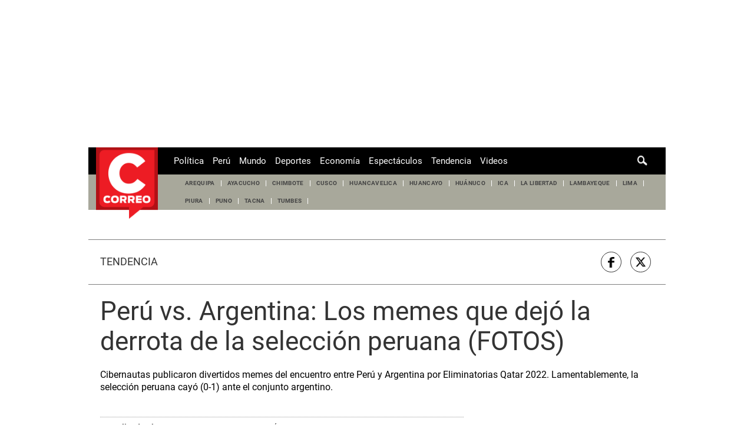

--- FILE ---
content_type: text/html; charset=utf-8
request_url: https://diariocorreo.pe/miscelanea/peru-vs-argentina-los-memes-que-dejo-la-derrota-de-la-seleccion-peruana-fotos-gianluca-lapadula-yoshimar-yotun-noticia/
body_size: 39345
content:
<!DOCTYPE html><html itemscope="" itemType="http://schema.org/WebPage" lang="es"><head><meta charSet="utf-8"/><meta http-equiv="X-UA-Compatible" content="IE=edge"/><meta name="viewport" content="width=device-width, initial-scale=1"/><meta name="lang" content="es"/><meta name="deployment" content="4328"/><meta name="resource-type" content="document"/><meta content="global" name="distribution"/><meta name="robots" content="index,follow, max-image-preview:large"/><meta name="googlebot" content="index, follow"/><title>Perú vs. Argentina: Los memes que dejó la derrota de la selección peruana (FOTOS) Gianluca Lapadula | Yoshimar Yotún | MISCELANEA | CORREO</title><link rel="preconnect" href="//cdnc.diariocorreo.pe"/><link rel="dns-prefetch" href="//cdnc.diariocorreo.pe"/><link rel="preconnect" href="//cdna.diariocorreo.pe"/><link rel="dns-prefetch" href="//cdna.diariocorreo.pe"/><link rel="preload" href="https://cdna.diariocorreo.pe/resources/dist/diariocorreo/fonts/roboto-v20-latin-700.woff2" as="font" type="font/woff2"/><link rel="preload" href="https://cdna.diariocorreo.pe/resources/dist/diariocorreo/fonts/roboto-v20-latin-regular.woff2" as="font" type="font/woff2"/><link rel="preconnect" href="//www.googletagmanager.com/"/><link rel="dns-prefetch" href="//www.googletagmanager.com/"/><link rel="preconnect" href="//www.google-analytics.com"/><link rel="dns-prefetch" href="//www.google-analytics.com"/><link rel="dns-prefetch" href="//fonts.gstatic.com"/><link rel="dns-prefetch" href="//fonts.googleapis.com"/><link rel="preconnect" href="https://a.pub.network/"/><link rel="preconnect" href="https://c.pub.network/"/><link rel="preconnect" href="https://d.pub.network/"/><link rel="preconnect" href="https://btloader.com/"/><link rel="preconnect" href="https://api.btloader.com/"/><link rel="preconnect" href="https://cdn.confiant-integrations.net"/><link rel="dns-prefetch" href="//www.facebook.com/"/><link rel="dns-prefetch" href="//connect.facebook.net/"/><link rel="dns-prefetch" href="//acdn.adnxs.com/"/><script>"undefined"!=typeof window&&(window.requestIdle=window.requestIdleCallback||function(e){var n=Date.now();return setTimeout(function(){e({didTimeout:!1,timeRemaining:function(){return Math.max(0,50-(Date.now()-n))}})},1)},window.addPrefetch=function(e,n,t){var i=document.createElement("link");i.rel=e,i.href=n,t&&(i.as=t),i.crossOrigin="true",document.head.append(i)});</script><script defer="" src="https://d2dvq461rdwooi.cloudfront.net/diariocorreo/interna/spaces.js?2025-12-18"></script><script type="text/javascript">"use strict";window.lazier=function(e,t){var o,n=arguments.length<=2||void 0===arguments[2]?"0px 0px 100px 0px":arguments[2],a=function(e,o){e.forEach(function(e){var n=e.isIntersecting,a=e.target;n&&(t(a),o.unobserve(a))})};"IntersectionObserver"in window&&(o={rootMargin:n},e.forEach(function(e){new IntersectionObserver(a,o).observe(e)}))},window.isMobiles=/iPad|iPhone|iPod|android|webOS|Windows Phone/i.test(navigator.userAgent),window.mobile=window.isMobiles?"mobile":"desktop";var userPaywall=function(){var e="no";if(window.localStorage&&window.localStorage.hasOwnProperty("ArcId.USER_INFO")&&"{}"!==window.localStorage.getItem("ArcId.USER_INFO")){var t=JSON.parse(window.localStorage.getItem("ArcId.USER_INFO")).uuid,o=JSON.parse(window.localStorage.getItem("ArcP")||"{}")[t];o&&o.sub.p.length&&(e="si")}else e="no";return e},userPaywallStat=userPaywall(),getTmpAd=function(){return(window.location.search.match(/tmp_ad=([^&]*)/)||[])[1]||""},getTarget=function(){return{contenido:"metered",publisher:"diariocorreo",seccion:section,categoria:subsection,fuente:"WEB",tipoplantilla:"post",phatname:"https://diariocorreo.pe/miscelanea/peru-vs-argentina-los-memes-que-dejo-la-derrota-de-la-seleccion-peruana-fotos-gianluca-lapadula-yoshimar-yotun-noticia/",tags:"peruvsargentina,memes,seleccionperuana,gianlucalapadula,yoshimaryotun",ab_test:"",paywall:userPaywallStat,tmp_ad:getTmpAd()}};window.googletag=window.googletag||{cmd:[]};window.adsCollection=window.adsCollection||[];</script><script async="" src="https://securepubads.g.doubleclick.net/tag/js/gpt.js"></script><link rel="shortcut icon" type="image/png" href="https://cdna.diariocorreo.pe/resources/dist/diariocorreo/images/favicon.png?d=112"/><link rel="apple-touch-icon" href="https://cdna.diariocorreo.pe/resources/dist/diariocorreo/images/apple-touch-icon.png?d=1"/><link rel="apple-touch-icon" sizes="76x76" href="https://cdna.diariocorreo.pe/resources/dist/diariocorreo/images/apple-touch-icon-76x76.png?d=1"/><link rel="apple-touch-icon" sizes="120x120" href="https://cdna.diariocorreo.pe/resources/dist/diariocorreo/images/apple-touch-icon-120x120.png?d=1"/><link rel="apple-touch-icon" sizes="144x144" href="https://cdna.diariocorreo.pe/resources/dist/diariocorreo/images/apple-touch-icon-144x144.png?d=1"/><link rel="apple-touch-icon" sizes="152x152" href="https://cdna.diariocorreo.pe/resources/dist/diariocorreo/images/apple-touch-icon-152x152.png?d=1"/><link rel="apple-touch-icon" sizes="180x180" href="https://cdna.diariocorreo.pe/resources/dist/diariocorreo/images/apple-touch-icon-180x180.png?d=1"/><link rel="canonical" href="https://diariocorreo.pe/miscelanea/peru-vs-argentina-los-memes-que-dejo-la-derrota-de-la-seleccion-peruana-fotos-gianluca-lapadula-yoshimar-yotun-noticia/"/><meta name="theme-color" content="#444444"/><meta name="msapplication-TileColor" content="#444444"/><meta name="apple-mobile-web-app-title" content="Correo"/><meta name="application-name" content="Correo"/><script type="application/ld+json">{"@context" : "http://schema.org", "@type" : "Organization", "name" : "Correo", "url" : "https://diariocorreo.pe/", "logo": "https://cdna.diariocorreo.pe/resources/dist/diariocorreo/images/logo-diariocorreo.jpg?d=1",  "sameAs" : [ "https://www.facebook.com/CorreoPeru/","https://twitter.com/diariocorreo","https://www.instagram.com/diario_correo/","https://www.linkedin.com/" ] }</script><meta name="description" lang="es" content="Cibernautas publicaron divertidos memes del encuentro entre Perú y Argentina por  Eliminatorias Qatar 2022. Lamentablemente, la selección peruana cayó (0-1) ante el conjunto argentino."/><meta property="og:site_name" content="Correo"/><meta property="og:locale" content="es_PE"/><meta property="fb:app_id" content="1390081201315241"/><meta property="og:title" content="Perú vs. Argentina: Los memes que dejó la derrota de la selección peruana (FOTOS)"/><meta property="og:description" content="Cibernautas publicaron divertidos memes del encuentro entre Perú y Argentina por  Eliminatorias Qatar 2022. Lamentablemente, la selección peruana cayó (0-1) ante el conjunto argentino."/><meta property="og:image" content="https://diariocorreo.pe/resizer/j2FbX8QOvGNm0azAqQNLFUsxPPg=/980x528/smart/filters:format(jpeg):quality(75)/cloudfront-us-east-1.images.arcpublishing.com/elcomercio/DZA37L7EHVDRHB6SHBHFHL56VY.jpg"/><link rel="preload" as="image" href="https://diariocorreo.pe/resizer/Aj7XQfbaIc7Y7fOi2Y7g94fetUM=/600x338/smart/filters:format(jpeg):quality(75)/cloudfront-us-east-1.images.arcpublishing.com/elcomercio/DZA37L7EHVDRHB6SHBHFHL56VY.jpg"/><meta property="og:image:secure_url" content="https://diariocorreo.pe/resizer/j2FbX8QOvGNm0azAqQNLFUsxPPg=/980x528/smart/filters:format(jpeg):quality(75)/cloudfront-us-east-1.images.arcpublishing.com/elcomercio/DZA37L7EHVDRHB6SHBHFHL56VY.jpg"/><meta property="og:image:width" content="980"/><meta property="og:image:height" content="528"/><meta property="og:image:type" content="image/jpeg"/><meta property="og:url" content="https://diariocorreo.pe/miscelanea/peru-vs-argentina-los-memes-que-dejo-la-derrota-de-la-seleccion-peruana-fotos-gianluca-lapadula-yoshimar-yotun-noticia/"/><meta property="og:type" content="article"/><meta name="twitter:card" content="summary_large_image"/><meta name="twitter:site" content="diariocorreo"/><meta name="twitter:title" content="Perú vs. Argentina: Los memes que dejó la derrota de la selección peruana (FOTOS)"/><meta name="twitter:image" content="https://diariocorreo.pe/resizer/j2FbX8QOvGNm0azAqQNLFUsxPPg=/980x528/smart/filters:format(jpeg):quality(75)/cloudfront-us-east-1.images.arcpublishing.com/elcomercio/DZA37L7EHVDRHB6SHBHFHL56VY.jpg"/><meta name="twitter:description" content="Cibernautas publicaron divertidos memes del encuentro entre Perú y Argentina por  Eliminatorias Qatar 2022. Lamentablemente, la selección peruana cayó (0-1) ante el conjunto argentino."/><meta name="twitter:creator" content="diariocorreo"/><meta property="mrf:tags" content="notaContenido:tcs"/><meta property="mrf:tags" content="notaPaywall:metered"/><meta property="mrf:tags" content="notaGenero:info"/><meta name="data-article-id" content="WAGUKN2QKRGDDPBPTRKQ7CYTVE"/><meta property="article:publisher" content="https://www.facebook.com/CorreoPeru/"/><meta name="author" content="Redacción Correo"/><meta name="bi3dPubDate" content="2021-10-15T13:13:10.831Z"/><meta name="story_s3" content="WAGUKN2QKRGDDPBPTRKQ7CYTVE"/><meta name="bi3dArtId" content="639992"/><meta name="bi3dSection" content="Tendencia"/><meta name="bi3dArtTitle" content="Perú vs. Argentina: Los memes que dejó la derrota de la selección peruana (FOTOS)"/><meta name="cXenseParse:per-categories" content="Tendencia"/><meta name="cXenseParse:wgu-categories" content="Tendencia"/><meta name="etiquetas" content="Perú vs. Argentina, memes, selección peruana, Gianluca Lapadula, Yoshimar Yotún"/><meta name="content-type" content="gallery_vertical"/><meta name="section-id" content="/miscelanea"/><meta name="keywords" content="Perú vs. Argentina, memes, derrota, selección peruana, FOTOS, Gianluca Lapadula, Yoshimar Yotún, bicolor, twitter, facebook, Ricardo Gareca, redes sociales, Perú, Argentina, Jefferson Farfán, Gallese, Christian Cueva"/><meta property="article:published_time" content="2021-10-15T13:13:10.831Z"/><meta property="article:modified_time" content="2021-10-15T13:13:10.831Z"/><meta property="article:author" content="Redacción Correo"/><meta property="article:section" content="Tendencia"/><meta property="article:content_tier" content="metered"/><meta property="article:tag" content="Perú vs. Argentina"/><meta property="article:tag" content="memes"/><meta property="article:tag" content="selección peruana"/><meta property="article:tag" content="Gianluca Lapadula"/><meta property="article:tag" content="Yoshimar Yotún"/><script type="application/ld+json">{"@context":"http://schema.org","@type":"ImageGallery","datePublished":"2021-10-15T13:13:10.831Z", "dateModified":"2021-10-15T13:13:10.831Z",  "backstory":"",    "headline":"Perú vs. Argentina: Los memes que dejó la derrota de la selección peruana (FOTOS)", "url":"https://diariocorreo.pe/miscelanea/peru-vs-argentina-los-memes-que-dejo-la-derrota-de-la-seleccion-peruana-fotos-gianluca-lapadula-yoshimar-yotun-noticia/" ,"alternativeHeadline":"Perú vs. Argentina: Los memes que dejó la derrota de la selección peruana (FOTOS) Gianluca Lapadula | Yoshimar Yotún","description":"Cibernautas publicaron divertidos memes del encuentro entre Perú y Argentina por  Eliminatorias Qatar 2022. Lamentablemente, la selección peruana cayó (0-1) ante el conjunto argentino.", "articleBody":"",  "mainEntityOfPage":{   "@type":"WebPage",  "@id":"https://diariocorreo.pe/miscelanea/peru-vs-argentina-los-memes-que-dejo-la-derrota-de-la-seleccion-peruana-fotos-gianluca-lapadula-yoshimar-yotun-noticia/"     },     "image":[ [{"@type":"ImageObject","url":"https://diariocorreo.pe/resizer/kR5qAmec4-KaaN9V7rPvafoZqJQ=/1200x675/smart/filters:format(jpeg):quality(75)/cloudfront-us-east-1.images.arcpublishing.com/elcomercio/DF63SHI7KFHPHFD4NGU64CUCHU.jpg","description":"Memes del partido Perú vs. Argentina","height":675,"width":1200 },{"@type":"ImageObject","url":"https://diariocorreo.pe/resizer/XEJad8wZHkqRqwD9705QB1a_2D4=/1200x900/smart/filters:format(jpeg):quality(75)/cloudfront-us-east-1.images.arcpublishing.com/elcomercio/DF63SHI7KFHPHFD4NGU64CUCHU.jpg","description":"Memes del partido Perú vs. Argentina","height":900,"width":1200 },{"@type":"ImageObject","url":"https://diariocorreo.pe/resizer/qSkb1TDIWqAKbnvxJ-cef5Wclmc=/1200x1200/smart/filters:format(jpeg):quality(75)/cloudfront-us-east-1.images.arcpublishing.com/elcomercio/DF63SHI7KFHPHFD4NGU64CUCHU.jpg","description":"Memes del partido Perú vs. Argentina","height":1200,"width":1200 }],[{"@type":"ImageObject","url":"https://diariocorreo.pe/resizer/4V39V5SZrvlGNTinEthToNYZs3w=/1200x675/smart/filters:format(jpeg):quality(75)/cloudfront-us-east-1.images.arcpublishing.com/elcomercio/GS2OGDS2BFHHZL33B55D64ISTY.jpg","description":"Twitter","height":675,"width":1200 },{"@type":"ImageObject","url":"https://diariocorreo.pe/resizer/LrYLXVRrNz68K1NtgEhorLHV_no=/1200x900/smart/filters:format(jpeg):quality(75)/cloudfront-us-east-1.images.arcpublishing.com/elcomercio/GS2OGDS2BFHHZL33B55D64ISTY.jpg","description":"Twitter","height":900,"width":1200 },{"@type":"ImageObject","url":"https://diariocorreo.pe/resizer/llhYV7KytP9IHg6MFRoP-BPsqzM=/1200x1200/smart/filters:format(jpeg):quality(75)/cloudfront-us-east-1.images.arcpublishing.com/elcomercio/GS2OGDS2BFHHZL33B55D64ISTY.jpg","description":"Twitter","height":1200,"width":1200 }],[{"@type":"ImageObject","url":"https://diariocorreo.pe/resizer/HCRKruZWVe6f32MKSf2_rkRGv40=/1200x675/smart/filters:format(jpeg):quality(75)/cloudfront-us-east-1.images.arcpublishing.com/elcomercio/DZA37L7EHVDRHB6SHBHFHL56VY.jpg","description":"Memes del partido Perú vs. Argentina","height":675,"width":1200 },{"@type":"ImageObject","url":"https://diariocorreo.pe/resizer/rK2BkzsEJcvxezvPe0NO_3Cw3NE=/1200x900/smart/filters:format(jpeg):quality(75)/cloudfront-us-east-1.images.arcpublishing.com/elcomercio/DZA37L7EHVDRHB6SHBHFHL56VY.jpg","description":"Memes del partido Perú vs. Argentina","height":900,"width":1200 },{"@type":"ImageObject","url":"https://diariocorreo.pe/resizer/ciiCdppizL5VZHB49j7UwomdukY=/1200x1200/smart/filters:format(jpeg):quality(75)/cloudfront-us-east-1.images.arcpublishing.com/elcomercio/DZA37L7EHVDRHB6SHBHFHL56VY.jpg","description":"Memes del partido Perú vs. Argentina","height":1200,"width":1200 }],[{"@type":"ImageObject","url":"https://diariocorreo.pe/resizer/n6eeynEiNJeR9n_NyiMT5dzRYIE=/1200x675/smart/filters:format(jpeg):quality(75)/cloudfront-us-east-1.images.arcpublishing.com/elcomercio/GKROTYJZPFDGZL7RG3NWM73B54.jpg","description":"Twitter","height":675,"width":1200 },{"@type":"ImageObject","url":"https://diariocorreo.pe/resizer/OmW3X3gNVag-2eTlfO_HPO0aezw=/1200x900/smart/filters:format(jpeg):quality(75)/cloudfront-us-east-1.images.arcpublishing.com/elcomercio/GKROTYJZPFDGZL7RG3NWM73B54.jpg","description":"Twitter","height":900,"width":1200 },{"@type":"ImageObject","url":"https://diariocorreo.pe/resizer/3OpaFCjdGybIwEoh0J1TxNOPa_E=/1200x1200/smart/filters:format(jpeg):quality(75)/cloudfront-us-east-1.images.arcpublishing.com/elcomercio/GKROTYJZPFDGZL7RG3NWM73B54.jpg","description":"Twitter","height":1200,"width":1200 }],[{"@type":"ImageObject","url":"https://diariocorreo.pe/resizer/46gTqk3Xh3Y-XQBXzJ7FmjHeNPk=/1200x675/smart/filters:format(jpeg):quality(75)/cloudfront-us-east-1.images.arcpublishing.com/elcomercio/ZN3H6VF3WZCA3DW72MJVPFD6HM.jpg","description":"Memes del partido Perú vs. Argentina","height":675,"width":1200 },{"@type":"ImageObject","url":"https://diariocorreo.pe/resizer/7oX0kqaqTkD9Wl2eclagPpCFZ3I=/1200x900/smart/filters:format(jpeg):quality(75)/cloudfront-us-east-1.images.arcpublishing.com/elcomercio/ZN3H6VF3WZCA3DW72MJVPFD6HM.jpg","description":"Memes del partido Perú vs. Argentina","height":900,"width":1200 },{"@type":"ImageObject","url":"https://diariocorreo.pe/resizer/5-S7e4MD-b6aRiy5nVnVjPeVnsU=/1200x1200/smart/filters:format(jpeg):quality(75)/cloudfront-us-east-1.images.arcpublishing.com/elcomercio/ZN3H6VF3WZCA3DW72MJVPFD6HM.jpg","description":"Memes del partido Perú vs. Argentina","height":1200,"width":1200 }],[{"@type":"ImageObject","url":"https://diariocorreo.pe/resizer/NYdX6NuGnd53Y6w-hUSTACekw8s=/1200x675/smart/filters:format(jpeg):quality(75)/cloudfront-us-east-1.images.arcpublishing.com/elcomercio/V7DOX5CEHZCIZJPP6UNR7E2XDQ.jpg","description":"Twitter","height":675,"width":1200 },{"@type":"ImageObject","url":"https://diariocorreo.pe/resizer/G_ns1MzHHEQ4Ov5jajJamTsDUO4=/1200x900/smart/filters:format(jpeg):quality(75)/cloudfront-us-east-1.images.arcpublishing.com/elcomercio/V7DOX5CEHZCIZJPP6UNR7E2XDQ.jpg","description":"Twitter","height":900,"width":1200 },{"@type":"ImageObject","url":"https://diariocorreo.pe/resizer/SdR77nIzFww-ANByb84YoZVLoYI=/1200x1200/smart/filters:format(jpeg):quality(75)/cloudfront-us-east-1.images.arcpublishing.com/elcomercio/V7DOX5CEHZCIZJPP6UNR7E2XDQ.jpg","description":"Twitter","height":1200,"width":1200 }],[{"@type":"ImageObject","url":"https://diariocorreo.pe/resizer/XKaxy7yAJjqiyII0U3MSghtjKYk=/1200x675/smart/filters:format(jpeg):quality(75)/cloudfront-us-east-1.images.arcpublishing.com/elcomercio/VHXDVDKPLZBDNBN3ZJUEDBSXYE.jpg","description":"Memes del partido Perú vs. Argentina","height":675,"width":1200 },{"@type":"ImageObject","url":"https://diariocorreo.pe/resizer/IkRBHau7sibW3FTPLL8QTF2N2dU=/1200x900/smart/filters:format(jpeg):quality(75)/cloudfront-us-east-1.images.arcpublishing.com/elcomercio/VHXDVDKPLZBDNBN3ZJUEDBSXYE.jpg","description":"Memes del partido Perú vs. Argentina","height":900,"width":1200 },{"@type":"ImageObject","url":"https://diariocorreo.pe/resizer/Evq67MMCdC_B0GqJaRJ8CS-i7TY=/1200x1200/smart/filters:format(jpeg):quality(75)/cloudfront-us-east-1.images.arcpublishing.com/elcomercio/VHXDVDKPLZBDNBN3ZJUEDBSXYE.jpg","description":"Memes del partido Perú vs. Argentina","height":1200,"width":1200 }],[{"@type":"ImageObject","url":"https://diariocorreo.pe/resizer/jNsLrtXn3M5kZbbNfwz0v-MxA4M=/1200x675/smart/filters:format(jpeg):quality(75)/cloudfront-us-east-1.images.arcpublishing.com/elcomercio/DOMSNWQFRFDLBCJKAK7RAKJBUY.jpg","description":"Twitter","height":675,"width":1200 },{"@type":"ImageObject","url":"https://diariocorreo.pe/resizer/o5M4G7OJVBl4O-z6Kn8C1SHY7ek=/1200x900/smart/filters:format(jpeg):quality(75)/cloudfront-us-east-1.images.arcpublishing.com/elcomercio/DOMSNWQFRFDLBCJKAK7RAKJBUY.jpg","description":"Twitter","height":900,"width":1200 },{"@type":"ImageObject","url":"https://diariocorreo.pe/resizer/_V6RJeOcbOQdpvY7Z4pIYTy6GNY=/1200x1200/smart/filters:format(jpeg):quality(75)/cloudfront-us-east-1.images.arcpublishing.com/elcomercio/DOMSNWQFRFDLBCJKAK7RAKJBUY.jpg","description":"Twitter","height":1200,"width":1200 }],[{"@type":"ImageObject","url":"https://diariocorreo.pe/resizer/-LWdS0G1hBypACo29QhjAuw8CWk=/1200x675/smart/filters:format(jpeg):quality(75)/cloudfront-us-east-1.images.arcpublishing.com/elcomercio/UKRJ5QWEZZACLNYZL3EWRVPRIU.jpg","description":"Memes del partido Perú vs. Argentina","height":675,"width":1200 },{"@type":"ImageObject","url":"https://diariocorreo.pe/resizer/7PrE1TDWNMFur9nw2axW00LOoLw=/1200x900/smart/filters:format(jpeg):quality(75)/cloudfront-us-east-1.images.arcpublishing.com/elcomercio/UKRJ5QWEZZACLNYZL3EWRVPRIU.jpg","description":"Memes del partido Perú vs. Argentina","height":900,"width":1200 },{"@type":"ImageObject","url":"https://diariocorreo.pe/resizer/0c1wkSRDa8LdMm5Lm6bAJmhMQdM=/1200x1200/smart/filters:format(jpeg):quality(75)/cloudfront-us-east-1.images.arcpublishing.com/elcomercio/UKRJ5QWEZZACLNYZL3EWRVPRIU.jpg","description":"Memes del partido Perú vs. Argentina","height":1200,"width":1200 }],[{"@type":"ImageObject","url":"https://diariocorreo.pe/resizer/u_gFIh9sClNCA1Lfgt-DPtDpkyc=/1200x675/smart/filters:format(jpeg):quality(75)/cloudfront-us-east-1.images.arcpublishing.com/elcomercio/QMT6N3EZLRA5PKQCKY2HBA6PVE.jpg","description":"Twitter","height":675,"width":1200 },{"@type":"ImageObject","url":"https://diariocorreo.pe/resizer/qhk2FciQCJsF-nzMZA8jRYCqEoA=/1200x900/smart/filters:format(jpeg):quality(75)/cloudfront-us-east-1.images.arcpublishing.com/elcomercio/QMT6N3EZLRA5PKQCKY2HBA6PVE.jpg","description":"Twitter","height":900,"width":1200 },{"@type":"ImageObject","url":"https://diariocorreo.pe/resizer/7smyKavFrLsX69s6hi-T3KNp33c=/1200x1200/smart/filters:format(jpeg):quality(75)/cloudfront-us-east-1.images.arcpublishing.com/elcomercio/QMT6N3EZLRA5PKQCKY2HBA6PVE.jpg","description":"Twitter","height":1200,"width":1200 }],[{"@type":"ImageObject","url":"https://diariocorreo.pe/resizer/0VTgZb6AmJWNDSek-hZyO1cxS30=/1200x675/smart/filters:format(jpeg):quality(75)/cloudfront-us-east-1.images.arcpublishing.com/elcomercio/ZEVZNEFF2RF7BCJQ2XBV67EVBU.jpg","description":"Twitter","height":675,"width":1200 },{"@type":"ImageObject","url":"https://diariocorreo.pe/resizer/iAJ3oHtdoKHj3Mp10ItekD094J4=/1200x900/smart/filters:format(jpeg):quality(75)/cloudfront-us-east-1.images.arcpublishing.com/elcomercio/ZEVZNEFF2RF7BCJQ2XBV67EVBU.jpg","description":"Twitter","height":900,"width":1200 },{"@type":"ImageObject","url":"https://diariocorreo.pe/resizer/nSYMkwHt27ohPIblppHaFFxuNWU=/1200x1200/smart/filters:format(jpeg):quality(75)/cloudfront-us-east-1.images.arcpublishing.com/elcomercio/ZEVZNEFF2RF7BCJQ2XBV67EVBU.jpg","description":"Twitter","height":1200,"width":1200 }],[{"@type":"ImageObject","url":"https://diariocorreo.pe/resizer/Vf9T71JF53_dmS-xyZF3sexaOeQ=/1200x675/smart/filters:format(jpeg):quality(75)/cloudfront-us-east-1.images.arcpublishing.com/elcomercio/WU45NCF6KNEFTDN5I72YPEVIBM.jpg","description":"Twitter","height":675,"width":1200 },{"@type":"ImageObject","url":"https://diariocorreo.pe/resizer/FEic9KCvLEOapQtyEafNQ8IKbeU=/1200x900/smart/filters:format(jpeg):quality(75)/cloudfront-us-east-1.images.arcpublishing.com/elcomercio/WU45NCF6KNEFTDN5I72YPEVIBM.jpg","description":"Twitter","height":900,"width":1200 },{"@type":"ImageObject","url":"https://diariocorreo.pe/resizer/0yBD1G8Si8Z4T9wQuOmwfIdbKGk=/1200x1200/smart/filters:format(jpeg):quality(75)/cloudfront-us-east-1.images.arcpublishing.com/elcomercio/WU45NCF6KNEFTDN5I72YPEVIBM.jpg","description":"Twitter","height":1200,"width":1200 }],[{"@type":"ImageObject","url":"https://diariocorreo.pe/resizer/C4--pbh1GCanOPrjFaTWAIdVvvw=/1200x675/smart/filters:format(jpeg):quality(75)/cloudfront-us-east-1.images.arcpublishing.com/elcomercio/2NMGAIETCZFA3FERMU5SJ53CM4.jpg","description":"Twitter","height":675,"width":1200 },{"@type":"ImageObject","url":"https://diariocorreo.pe/resizer/xlN3PhaOlMgfppl6QYONchgZSkA=/1200x900/smart/filters:format(jpeg):quality(75)/cloudfront-us-east-1.images.arcpublishing.com/elcomercio/2NMGAIETCZFA3FERMU5SJ53CM4.jpg","description":"Twitter","height":900,"width":1200 },{"@type":"ImageObject","url":"https://diariocorreo.pe/resizer/r69ODTXWEtDlHGb2byV5T50b9vE=/1200x1200/smart/filters:format(jpeg):quality(75)/cloudfront-us-east-1.images.arcpublishing.com/elcomercio/2NMGAIETCZFA3FERMU5SJ53CM4.jpg","description":"Twitter","height":1200,"width":1200 }],[{"@type":"ImageObject","url":"https://diariocorreo.pe/resizer/WdZVuPT7lE-ymnvUfuG5zisNark=/1200x675/smart/filters:format(jpeg):quality(75)/cloudfront-us-east-1.images.arcpublishing.com/elcomercio/U377GRTJQZARRDEIN2GU6PRRVI.jpg","description":"Twitter","height":675,"width":1200 },{"@type":"ImageObject","url":"https://diariocorreo.pe/resizer/5ZRWZnFtney4t44r67e8AHyfeeQ=/1200x900/smart/filters:format(jpeg):quality(75)/cloudfront-us-east-1.images.arcpublishing.com/elcomercio/U377GRTJQZARRDEIN2GU6PRRVI.jpg","description":"Twitter","height":900,"width":1200 },{"@type":"ImageObject","url":"https://diariocorreo.pe/resizer/QWuzkJnov8W4eFlazgEytxLcMQc=/1200x1200/smart/filters:format(jpeg):quality(75)/cloudfront-us-east-1.images.arcpublishing.com/elcomercio/U377GRTJQZARRDEIN2GU6PRRVI.jpg","description":"Twitter","height":1200,"width":1200 }],[{"@type":"ImageObject","url":"https://diariocorreo.pe/resizer/M4He2aNeXFkpF9vtfCtnNd6FkHE=/1200x675/smart/filters:format(jpeg):quality(75)/cloudfront-us-east-1.images.arcpublishing.com/elcomercio/YYC2L4YX4BBDLK6UZV674CASVQ.jpg","description":"Memes del partido Perú vs. Argentina","height":675,"width":1200 },{"@type":"ImageObject","url":"https://diariocorreo.pe/resizer/bkRiRatVGnLbBWoBnLf2uql0jeY=/1200x900/smart/filters:format(jpeg):quality(75)/cloudfront-us-east-1.images.arcpublishing.com/elcomercio/YYC2L4YX4BBDLK6UZV674CASVQ.jpg","description":"Memes del partido Perú vs. Argentina","height":900,"width":1200 },{"@type":"ImageObject","url":"https://diariocorreo.pe/resizer/5C9TFbuDw5sMC8K-QIMNniihQa4=/1200x1200/smart/filters:format(jpeg):quality(75)/cloudfront-us-east-1.images.arcpublishing.com/elcomercio/YYC2L4YX4BBDLK6UZV674CASVQ.jpg","description":"Memes del partido Perú vs. Argentina","height":1200,"width":1200 }],[{"@type":"ImageObject","url":"https://diariocorreo.pe/resizer/QC5l-RdUZTNnWIsni5Ny9a97Aw8=/1200x675/smart/filters:format(jpeg):quality(75)/cloudfront-us-east-1.images.arcpublishing.com/elcomercio/3T24GPIVNNCTVNYGIDD3DWEY3I.jpg","description":"Twitter","height":675,"width":1200 },{"@type":"ImageObject","url":"https://diariocorreo.pe/resizer/s7SZH4aVMioURXvcZLhT-TpS4Zg=/1200x900/smart/filters:format(jpeg):quality(75)/cloudfront-us-east-1.images.arcpublishing.com/elcomercio/3T24GPIVNNCTVNYGIDD3DWEY3I.jpg","description":"Twitter","height":900,"width":1200 },{"@type":"ImageObject","url":"https://diariocorreo.pe/resizer/fx29u3btTwychjru2kRQ2gG3h8I=/1200x1200/smart/filters:format(jpeg):quality(75)/cloudfront-us-east-1.images.arcpublishing.com/elcomercio/3T24GPIVNNCTVNYGIDD3DWEY3I.jpg","description":"Twitter","height":1200,"width":1200 }],[{"@type":"ImageObject","url":"https://diariocorreo.pe/resizer/LKITquLHMMk0eKJvMRePlZpu_BM=/1200x675/smart/filters:format(jpeg):quality(75)/cloudfront-us-east-1.images.arcpublishing.com/elcomercio/7CVES5RBQJD4VJFQU2ZGB3QOK4.jpg","description":"Memes del partido Perú vs. Argentina","height":675,"width":1200 },{"@type":"ImageObject","url":"https://diariocorreo.pe/resizer/d1mgNunMudKYb0a8ZWImZ_vAybk=/1200x900/smart/filters:format(jpeg):quality(75)/cloudfront-us-east-1.images.arcpublishing.com/elcomercio/7CVES5RBQJD4VJFQU2ZGB3QOK4.jpg","description":"Memes del partido Perú vs. Argentina","height":900,"width":1200 },{"@type":"ImageObject","url":"https://diariocorreo.pe/resizer/YyRKhtbJxmh7rTgnc9kYICguFOc=/1200x1200/smart/filters:format(jpeg):quality(75)/cloudfront-us-east-1.images.arcpublishing.com/elcomercio/7CVES5RBQJD4VJFQU2ZGB3QOK4.jpg","description":"Memes del partido Perú vs. Argentina","height":1200,"width":1200 }],[{"@type":"ImageObject","url":"https://diariocorreo.pe/resizer/LZzf3XExerywR9JubkeyoxZ2jgI=/1200x675/smart/filters:format(jpeg):quality(75)/cloudfront-us-east-1.images.arcpublishing.com/elcomercio/L2FMYSZDLBBR7LOVGOORIQMAPQ.jpg","description":"Twitter","height":675,"width":1200 },{"@type":"ImageObject","url":"https://diariocorreo.pe/resizer/4slu1mbw9EC6dp8AvbsSh67hGjE=/1200x900/smart/filters:format(jpeg):quality(75)/cloudfront-us-east-1.images.arcpublishing.com/elcomercio/L2FMYSZDLBBR7LOVGOORIQMAPQ.jpg","description":"Twitter","height":900,"width":1200 },{"@type":"ImageObject","url":"https://diariocorreo.pe/resizer/w5ikoJKXdYSeFzfyyUC8WoHbW7U=/1200x1200/smart/filters:format(jpeg):quality(75)/cloudfront-us-east-1.images.arcpublishing.com/elcomercio/L2FMYSZDLBBR7LOVGOORIQMAPQ.jpg","description":"Twitter","height":1200,"width":1200 }],[{"@type":"ImageObject","url":"https://diariocorreo.pe/resizer/aHYwzCiIIPf72njFqtj0wN9OOA8=/1200x675/smart/filters:format(jpeg):quality(75)/cloudfront-us-east-1.images.arcpublishing.com/elcomercio/UNT2C6P6Y5CMHDMVLL27NMOXYY.jpg","description":"Memes del partido Perú vs. Argentina","height":675,"width":1200 },{"@type":"ImageObject","url":"https://diariocorreo.pe/resizer/_comaIr33n4eLt6TZohOPDuZPK8=/1200x900/smart/filters:format(jpeg):quality(75)/cloudfront-us-east-1.images.arcpublishing.com/elcomercio/UNT2C6P6Y5CMHDMVLL27NMOXYY.jpg","description":"Memes del partido Perú vs. Argentina","height":900,"width":1200 },{"@type":"ImageObject","url":"https://diariocorreo.pe/resizer/jE1kEMPvDgPfWI4AJt9V51JL8aM=/1200x1200/smart/filters:format(jpeg):quality(75)/cloudfront-us-east-1.images.arcpublishing.com/elcomercio/UNT2C6P6Y5CMHDMVLL27NMOXYY.jpg","description":"Memes del partido Perú vs. Argentina","height":1200,"width":1200 }],[{"@type":"ImageObject","url":"https://diariocorreo.pe/resizer/wFIrAUGPryJ111HinNcM4EfUA9Q=/1200x675/smart/filters:format(jpeg):quality(75)/cloudfront-us-east-1.images.arcpublishing.com/elcomercio/W4RPJI5ZLBEB5JTOR7GA4INPSU.jpg","description":"Twitter","height":675,"width":1200 },{"@type":"ImageObject","url":"https://diariocorreo.pe/resizer/QUT96kVSRqntfE-xJWQ8DXYuBcY=/1200x900/smart/filters:format(jpeg):quality(75)/cloudfront-us-east-1.images.arcpublishing.com/elcomercio/W4RPJI5ZLBEB5JTOR7GA4INPSU.jpg","description":"Twitter","height":900,"width":1200 },{"@type":"ImageObject","url":"https://diariocorreo.pe/resizer/6lZn8qP7DHV5R2fZ7sw1ha2qCIM=/1200x1200/smart/filters:format(jpeg):quality(75)/cloudfront-us-east-1.images.arcpublishing.com/elcomercio/W4RPJI5ZLBEB5JTOR7GA4INPSU.jpg","description":"Twitter","height":1200,"width":1200 }],[{"@type":"ImageObject","url":"https://diariocorreo.pe/resizer/-SXgUwO89PdpixnY5lyDePGG63o=/1200x675/smart/filters:format(jpeg):quality(75)/cloudfront-us-east-1.images.arcpublishing.com/elcomercio/OK7G3HQB6ZHQFHUD4ELCZ2FPXU.jpg","description":"Memes del partido Perú vs. Argentina","height":675,"width":1200 },{"@type":"ImageObject","url":"https://diariocorreo.pe/resizer/DBEJfc1cwkQGIo3seLSMN5ng504=/1200x900/smart/filters:format(jpeg):quality(75)/cloudfront-us-east-1.images.arcpublishing.com/elcomercio/OK7G3HQB6ZHQFHUD4ELCZ2FPXU.jpg","description":"Memes del partido Perú vs. Argentina","height":900,"width":1200 },{"@type":"ImageObject","url":"https://diariocorreo.pe/resizer/jp-CIv7S5XvRQhe316j2V1gJYUc=/1200x1200/smart/filters:format(jpeg):quality(75)/cloudfront-us-east-1.images.arcpublishing.com/elcomercio/OK7G3HQB6ZHQFHUD4ELCZ2FPXU.jpg","description":"Memes del partido Perú vs. Argentina","height":1200,"width":1200 }],[{"@type":"ImageObject","url":"https://diariocorreo.pe/resizer/8T-2-rYUoyWx2gNsw_5tEPEwOQ8=/1200x675/smart/filters:format(jpeg):quality(75)/cloudfront-us-east-1.images.arcpublishing.com/elcomercio/L2KOIAOVKRGEJAMRYRTMJROHYU.jpg","description":"Twitter","height":675,"width":1200 },{"@type":"ImageObject","url":"https://diariocorreo.pe/resizer/cyxm37Yqb0Vrs7fRr7iQIyL-3wg=/1200x900/smart/filters:format(jpeg):quality(75)/cloudfront-us-east-1.images.arcpublishing.com/elcomercio/L2KOIAOVKRGEJAMRYRTMJROHYU.jpg","description":"Twitter","height":900,"width":1200 },{"@type":"ImageObject","url":"https://diariocorreo.pe/resizer/XxuPXWiVfTsTLAcVkrI3sXWSpcI=/1200x1200/smart/filters:format(jpeg):quality(75)/cloudfront-us-east-1.images.arcpublishing.com/elcomercio/L2KOIAOVKRGEJAMRYRTMJROHYU.jpg","description":"Twitter","height":1200,"width":1200 }],[{"@type":"ImageObject","url":"https://diariocorreo.pe/resizer/odR4VZrP1qqA7veTAt8SNm8UVqs=/1200x675/smart/filters:format(jpeg):quality(75)/cloudfront-us-east-1.images.arcpublishing.com/elcomercio/NAAELORZ2RD5NCFCJCJDGIHYEI.jpg","description":"Memes del partido Perú vs. Argentina","height":675,"width":1200 },{"@type":"ImageObject","url":"https://diariocorreo.pe/resizer/PdkGG9b05JpTXYqWcOq2cmvHnjQ=/1200x900/smart/filters:format(jpeg):quality(75)/cloudfront-us-east-1.images.arcpublishing.com/elcomercio/NAAELORZ2RD5NCFCJCJDGIHYEI.jpg","description":"Memes del partido Perú vs. Argentina","height":900,"width":1200 },{"@type":"ImageObject","url":"https://diariocorreo.pe/resizer/3IcsUsbu4xYuM_gKg7e4Rvy_70A=/1200x1200/smart/filters:format(jpeg):quality(75)/cloudfront-us-east-1.images.arcpublishing.com/elcomercio/NAAELORZ2RD5NCFCJCJDGIHYEI.jpg","description":"Memes del partido Perú vs. Argentina","height":1200,"width":1200 }],[{"@type":"ImageObject","url":"https://diariocorreo.pe/resizer/sC-hBHvcfU0pHRPeTI1AGKq5ytU=/1200x675/smart/filters:format(jpeg):quality(75)/cloudfront-us-east-1.images.arcpublishing.com/elcomercio/XN5BTW6IGRCEPCB6DUB3CPF37Q.jpg","description":"Twitter","height":675,"width":1200 },{"@type":"ImageObject","url":"https://diariocorreo.pe/resizer/xAUcQrE3v2twOP7YVWBrQYmAtEM=/1200x900/smart/filters:format(jpeg):quality(75)/cloudfront-us-east-1.images.arcpublishing.com/elcomercio/XN5BTW6IGRCEPCB6DUB3CPF37Q.jpg","description":"Twitter","height":900,"width":1200 },{"@type":"ImageObject","url":"https://diariocorreo.pe/resizer/LGafI72GB1IeyEX16QtZtUJAaQY=/1200x1200/smart/filters:format(jpeg):quality(75)/cloudfront-us-east-1.images.arcpublishing.com/elcomercio/XN5BTW6IGRCEPCB6DUB3CPF37Q.jpg","description":"Twitter","height":1200,"width":1200 }],[{"@type":"ImageObject","url":"https://diariocorreo.pe/resizer/KfCIwM1NW4kaAf5gPR576AG9efM=/1200x675/smart/filters:format(jpeg):quality(75)/cloudfront-us-east-1.images.arcpublishing.com/elcomercio/SO37YDRAXBHBLPKTK7Q3LDLJEQ.jpg","description":"Memes del partido Perú vs. Argentina","height":675,"width":1200 },{"@type":"ImageObject","url":"https://diariocorreo.pe/resizer/veI1AbyyXGSK2lMJeIYForSm9XI=/1200x900/smart/filters:format(jpeg):quality(75)/cloudfront-us-east-1.images.arcpublishing.com/elcomercio/SO37YDRAXBHBLPKTK7Q3LDLJEQ.jpg","description":"Memes del partido Perú vs. Argentina","height":900,"width":1200 },{"@type":"ImageObject","url":"https://diariocorreo.pe/resizer/MJx3pyYIatqyJgWY0s-UfSVhrGU=/1200x1200/smart/filters:format(jpeg):quality(75)/cloudfront-us-east-1.images.arcpublishing.com/elcomercio/SO37YDRAXBHBLPKTK7Q3LDLJEQ.jpg","description":"Memes del partido Perú vs. Argentina","height":1200,"width":1200 }],[{"@type":"ImageObject","url":"https://diariocorreo.pe/resizer/1BrLfk4X3v-OKsoROzAyfC8lRtQ=/1200x675/smart/filters:format(jpeg):quality(75)/cloudfront-us-east-1.images.arcpublishing.com/elcomercio/EKHVPROSD5H7TMDAPUMSXLHAOM.jpg","description":"Twitter","height":675,"width":1200 },{"@type":"ImageObject","url":"https://diariocorreo.pe/resizer/yiw4HU0whHVIfKnCD2hIP7m4Hno=/1200x900/smart/filters:format(jpeg):quality(75)/cloudfront-us-east-1.images.arcpublishing.com/elcomercio/EKHVPROSD5H7TMDAPUMSXLHAOM.jpg","description":"Twitter","height":900,"width":1200 },{"@type":"ImageObject","url":"https://diariocorreo.pe/resizer/pljBhECdpe2PWxugzsoLQlFT5qc=/1200x1200/smart/filters:format(jpeg):quality(75)/cloudfront-us-east-1.images.arcpublishing.com/elcomercio/EKHVPROSD5H7TMDAPUMSXLHAOM.jpg","description":"Twitter","height":1200,"width":1200 }],[{"@type":"ImageObject","url":"https://diariocorreo.pe/resizer/MmX5YC1gAireCSLJOwZk_lI6Zj4=/1200x675/smart/filters:format(jpeg):quality(75)/cloudfront-us-east-1.images.arcpublishing.com/elcomercio/KOIXHUPLYZFR5FJIIX6IZCPIPQ.jpg","description":"Memes del partido Perú vs. Argentina","height":675,"width":1200 },{"@type":"ImageObject","url":"https://diariocorreo.pe/resizer/CvaHyYg2cAlRRNInJ6T1vKTIlcE=/1200x900/smart/filters:format(jpeg):quality(75)/cloudfront-us-east-1.images.arcpublishing.com/elcomercio/KOIXHUPLYZFR5FJIIX6IZCPIPQ.jpg","description":"Memes del partido Perú vs. Argentina","height":900,"width":1200 },{"@type":"ImageObject","url":"https://diariocorreo.pe/resizer/sQIwMQUUCi7Zwp2m-Abn3d1HFtE=/1200x1200/smart/filters:format(jpeg):quality(75)/cloudfront-us-east-1.images.arcpublishing.com/elcomercio/KOIXHUPLYZFR5FJIIX6IZCPIPQ.jpg","description":"Memes del partido Perú vs. Argentina","height":1200,"width":1200 }],[{"@type":"ImageObject","url":"https://diariocorreo.pe/resizer/z8g_V68rl8u3hxEO5puMcXwHcWk=/1200x675/smart/filters:format(jpeg):quality(75)/cloudfront-us-east-1.images.arcpublishing.com/elcomercio/IJ6Y4BXSX5DIZHKSO4BUPHSYFI.jpg","description":"Twitter","height":675,"width":1200 },{"@type":"ImageObject","url":"https://diariocorreo.pe/resizer/E7ZIg44neS2cqVFyz4KHoyX0678=/1200x900/smart/filters:format(jpeg):quality(75)/cloudfront-us-east-1.images.arcpublishing.com/elcomercio/IJ6Y4BXSX5DIZHKSO4BUPHSYFI.jpg","description":"Twitter","height":900,"width":1200 },{"@type":"ImageObject","url":"https://diariocorreo.pe/resizer/x3mYAQOlAjxqVoWCZ1dU0waREzw=/1200x1200/smart/filters:format(jpeg):quality(75)/cloudfront-us-east-1.images.arcpublishing.com/elcomercio/IJ6Y4BXSX5DIZHKSO4BUPHSYFI.jpg","description":"Twitter","height":1200,"width":1200 }],[{"@type":"ImageObject","url":"https://diariocorreo.pe/resizer/nFZmAfMmxMgCCRks1I26F1PIss0=/1200x675/smart/filters:format(jpeg):quality(75)/cloudfront-us-east-1.images.arcpublishing.com/elcomercio/PL764DE4MBE6RA4EU34A7B3TK4.jpg","description":"Memes del partido Perú vs. Argentina","height":675,"width":1200 },{"@type":"ImageObject","url":"https://diariocorreo.pe/resizer/luFbbBS5jHseyIX23KFpu4z89Q0=/1200x900/smart/filters:format(jpeg):quality(75)/cloudfront-us-east-1.images.arcpublishing.com/elcomercio/PL764DE4MBE6RA4EU34A7B3TK4.jpg","description":"Memes del partido Perú vs. Argentina","height":900,"width":1200 },{"@type":"ImageObject","url":"https://diariocorreo.pe/resizer/-gcnqAEzClBixLYdN_YEBUecqG8=/1200x1200/smart/filters:format(jpeg):quality(75)/cloudfront-us-east-1.images.arcpublishing.com/elcomercio/PL764DE4MBE6RA4EU34A7B3TK4.jpg","description":"Memes del partido Perú vs. Argentina","height":1200,"width":1200 }] ],      "video":[  ], "author": {"@context": "http://schema.org/","@type":"Person","name":"Redacción Diario Correo","url": "https://diariocorreo.pe/autor/redaccion-diariocorreo/","image":"https://diariocorreo.pe/resizer/v2/https%3A%2F%2Fcdna.diariocorreo.pe%2Fresources%2Fdist%2Fdiariocorreo%2Fimages%2Fauthor.png%3Fd%3D1?auth=29edd12b8ee18b3f7dae20752ae88f90dda89cec4da9d19af0a0fec2bd60ca32&width=300&height=300&quality=75&smart=true","contactPoint":{"@type":"ContactPoint","contactType":"Journalist","email":""},"email":"","jobTitle":"author"},"publisher":{"@type":"Organization","name":"Correo","logo":{"@type":"ImageObject","url":"https://cdna.diariocorreo.pe/resources/dist/diariocorreo/images/logo-amp.png?d=1","height":60, "width":214 } },  "keywords":["Perú vs. Argentina","memes","derrota","selección peruana","FOTOS","Gianluca Lapadula","Yoshimar Yotún","bicolor","twitter","facebook","Ricardo Gareca","redes sociales","Perú","Argentina","Jefferson Farfán","Gallese","Christian Cueva"] }</script><script type="application/ld+json">{"@context":"https://schema.org","@type":"ItemList","itemListElement":[{"@type":"ListItem","position":1,"url":"https://diariocorreo.pe/miscelanea/emprendimiento-estudiantes-peruanos-crean-ladrillo-aislante-a-base-de-papel-reciclado-y-mucilago-de-tuna-utp-estudiantes-universitarios-sostenible-noticia/" },{"@type":"ListItem","position":2,"url":"https://diariocorreo.pe/miscelanea/colores-de-la-navidad-y-su-significado-por-que-el-rojo-verde-y-dorado-dominan-estas-fiestas-noticia/" },{"@type":"ListItem","position":3,"url":"https://diariocorreo.pe/miscelanea/atmosfera-rooftop-recibe-el-ano-nuevo-2026-con-una-fiesta-tematica-moulin-rouge-noticia/" },{"@type":"ListItem","position":4,"url":"https://diariocorreo.pe/miscelanea/miss-rosi-presenta-espectaculo-multisensorial-de-navidad-en-el-jockey-plaza-noticia/" }]}</script><script type="application/ld+json">{"@context":"https://schema.org","@type":"BreadcrumbList","itemListElement":[{"@type":"ListItem","position":1,"name":"Correo","item":"https://diariocorreo.pe" },{"@type":"ListItem","position":2,"name":"Miscelanea","item":"https://diariocorreo.pe/miscelanea/" }] }</script><script type="text/javascript">var type_space = 'nota2'; var site = 'cor'; var type_template = 'nota'; var section = 'miscelanea'; var subsection = 'peruvs-argentina-los-memes-que-dejo-la-derrota-de-la-seleccion-peruana-fotos-gianluca-lapadula-yoshimar-yotun-noticia'; var path_name = '/miscelanea/peru-vs-argentina-los-memes-que-dejo-la-derrota-de-la-seleccion-peruana-fotos-gianluca-lapadula-yoshimar-yotun-noticia/';  var tipo_nota = 'foto_galeria_vertical';   var id_nota = 'WAGUKN2QKRGDDPBPTRKQ7CYTVE';  var content_paywall = 'false';  var nucleo_origen = 'redaccion'; var format_origen = 'tfg';var content_origen = 'tcs'; var gender_origen = 'info';var audiencia_nicho = ''; window.dataLayer = window.dataLayer || [];window.dataLayer.push({ 'seccion': 'miscelanea','subseccion': 'sin-definir','tipo_nota' : 'foto_galeria_vertical', 'id_nota' : 'WAGUKN2QKRGDDPBPTRKQ7CYTVE','tag1': 'peru-vs-argentina','tag2': 'memes','premium' : 'false','autor' : 'redaccion-diario-correo' , 'nucleo_ID' : 'redaccion', 'tipo_formato' : 'tfg','tipo_contenido' : 'tcs','genero' : 'info','nota_publicacion':'2021-10-14T20:44:52'});
    
    </script><style>@font-face {font-family: fallback-local; src: local(Arial); ascent-override: 125%; descent-override: 25%; line-gap-override: 0%;}</style><style>*{box-sizing:border-box;outline-color:#c00000}html{color:#333;font-family:Roboto,serif;font-size:13px;scroll-behavior:smooth}a,abbr,acronym,address,applet,article,aside,audio,b,big,blockquote,body,canvas,center,cite,code,dd,del,details,dfn,div,dl,dt,em,embed,fieldset,figcaption,figure,footer,form,h1,h2,h3,h4,h5,h6,header,hgroup,html,i,iframe,img,ins,kbd,label,legend,li,mark,menu,nav,object,ol,output,p,pre,q,ruby,s,samp,section,small,span,strike,strong,sub,summary,sup,table,tbody,td,tfoot,th,thead,time,tr,tt,u,ul,var,video{border:0;margin:0;padding:0;vertical-align:baseline}article,aside,details,figcaption,figure,footer,header,hgroup,menu,nav,section{display:block}body{line-height:1}ol,ul{list-style:none}blockquote,q{quotes:none}[role=button],[type=button],[type=checkbox],[type=radio],[type=submit],a,button,select{cursor:pointer}a{color:#333;text-decoration:none}a:hover{text-decoration:underline}blockquote:after,blockquote:before,q:after,q:before{content:"";content:none}table{border-collapse:collapse;border-spacing:0}[type=search]{padding:0}input[type=search],input[type=search]::-webkit-search-cancel-button,input[type=search]::-webkit-search-decoration,input[type=search]::-webkit-search-results-button,input[type=search]::-webkit-search-results-decoration{-webkit-appearance:none;border:none}button{background-color:transparent;border-style:none;color:#333;font-family:inherit}address{font-style:normal}select{-moz-appearance:none;-webkit-appearance:none;appearance:none;border:0}h1,h2,h3,h4,h5,h6{font-weight:400}footer{content-visibility:auto;contain-intrinsic-size:400px}.jwplayer-lazy{align-items:center;background-color:#000;display:flex;height:347px;justify-content:center}.jwplayer-lazy .lazy{height:100%}.jwplayer-lazy-icon-play{-webkit-animation-name:c;-webkit-animation-duration:2s;-webkit-animation-iteration-count:infinite;animation-duration:2s;animation-iteration-count:infinite;animation-name:c;border:10px solid #eee;border-radius:50%;border-top-color:#666;height:70px;position:absolute;width:70px}@-webkit-keyframes a{0%{transform:rotate(2)}to{transform:rotate(2deg)}}@keyframes a{0%{transform:rotate(2)}to{transform:rotate(2deg)}}@-webkit-keyframes b{0%{transform:rotate(3deg)}to{transform:rotate(3deg)}}@keyframes b{0%{transform:rotate(3deg)}to{transform:rotate(3deg)}}@-webkit-keyframes c{0%{transform:rotate(0deg)}to{transform:rotate(1turn)}}.f{display:flex}.f-center{justify-content:center}.alg-center,.f-center{align-items:center}.just-center{justify-content:center}.just-between{justify-content:space-between}.f-col{flex-direction:column}.w-full{width:100%}.h-full{height:100%}.pos-rel{position:relative}.pos-abs{position:absolute}.oflow-h{overflow:hidden}.premium__wrapper.flex.hidden{display:none}.st-sidebar__content{background:#fff}.st-iframe{content-visibility:auto;contain-intrinsic-size:5000px}html{font-size:15px}.story-gallery-slider{max-width:100vw}.story-gallery-slider__content{transition:transform .4s ease}.story-gallery-slider__item{-webkit-user-select:none;-moz-user-select:none;-ms-user-select:none;pointer-events:none;user-select:none;width:280px}.story-gallery-slider__img{-o-object-fit:cover;height:240px;object-fit:cover}.story-gallery-slider__body{overflow:hidden;position:relative}.story-gallery-slider__quantity{align-items:center;font-size:12px;font-weight:700;justify-content:center;letter-spacing:3px;line-height:15px;margin-right:10px}.story-gallery-slider__arrows{align-items:center;height:200px;justify-content:center;outline:0;padding-left:20px;position:absolute;top:0;width:auto}.story-gallery-slider__arrows--left svg,.story-gallery-slider__arrows--right svg{fill:#fff}.story-gallery-slider__caption{background-color:#efefec;display:flex;flex-direction:row-reverse;padding:6px 10px}.story-gallery-slider__figure{background-color:#efefec;position:relative}.story-gallery-slider__right{padding-right:20px;right:0}.most-read__item{border-bottom:1px solid #ddd;padding-bottom:20px;padding-top:20px}.uppercase{text-transform:uppercase}.hidden-label{font-size:0;height:0;overflow:hidden;width:0}[id^=gpt_]{align-items:center;display:flex;height:auto;justify-content:center}.menu{transform:translateX(-100vw);width:0}#gpt_top{height:auto;min-height:50px}.content_gpt_top_ads{background-color:#f7f8f9;display:flex;height:100px;justify-content:center;margin:auto;overflow-x:scroll;width:340px}.content_gpt #gpt_zocalo{height:100px;overflow-x:scroll;width:320px}.minuto_minuto .content_gpt_caja3,.minuto_minuto .content_gpt_caja4,.minuto_minuto .content_gpt_caja5{align-items:center;background-color:#f7f8f9;display:flex;height:290px;justify-content:center;margin:auto;overflow-x:scroll;padding-top:15px;position:relative;width:320px}.minuto_minuto .content_gpt_caja3:before,.minuto_minuto .content_gpt_caja4:before,.minuto_minuto .content_gpt_caja5:before{content:"PUBLICIDAD";font-size:10px;position:absolute;top:10px}.sticky-top{position:sticky!important;top:0;z-index:1}.gallery-container{background-color:#000;display:none;height:100vh;left:0;overflow-y:auto;position:fixed;top:0;width:100vw;z-index:1}.gallery-container::-webkit-scrollbar{height:0;width:0}.gallery-container.open{display:block;overflow-x:hidden}.gallery-container__button-close,.gallery-container__top-bar,.gallery-container__top-bar-img{z-index:1}.gallery-container__top-bar{align-items:center;background-color:#222;display:flex;height:48px;padding:8px 8px 8px 10px;width:100%}.gallery-container__top-bar-img{margin-left:10px}.gallery-container__button-back{height:24px;padding:0;width:24px;z-index:1}.gallery-container__button-back svg{fill:#aaa;transform:rotate(180deg)}.gallery-container__subtitle{display:none}.gallery-container__button-close{align-items:center;background:#454545;border:1px solid #666;border-radius:4px;box-shadow:0 3px 6px rgba(0,0,0,.16078);color:#fff;display:flex;height:40px;margin-left:auto;padding-left:18px;width:108px}.gallery-container__button-close-text{color:#fff;font:500 15px/22px Roboto,serif;letter-spacing:.15px}.gallery-container__button-close-icon{margin-left:13px;margin-top:2px}.gallery-container__button-close-icon path{fill:#fff}.gallery-container__slider{transition:transform .4s ease 0s}.gallery-container__item-slider{position:relative}.gallery-container__image{align-items:center;display:flex;height:100%;margin-top:-26px}.gallery-container__image * img{-o-object-fit:cover;object-fit:cover}.gallery-container__caption{grid-gap:27px;display:flex;flex-direction:column;gap:27px;margin-top:32px}.gallery-container__wrap-caption{grid-gap:10px;display:flex;flex-direction:column;gap:10px;padding-top:8px;position:relative}.gallery-container__wrap-caption:before{background:linear-gradient(178deg,transparent 5%,rgba(0,0,0,.7)) 0 0 no-repeat padding-box padding-box transparent;bottom:0;content:"";height:64px;left:0;position:absolute;width:100%;z-index:1}.gallery-container__quantity{color:#fff;font:700 16px/19px Roboto,serif;z-index:1}.gallery-container__caption-image{color:#d5d5d5;display:-webkit-box;font:700 17px/24px Roboto,serif;letter-spacing:.09px;overflow:auto;position:relative}.gallery-container__caption-image::-webkit-scrollbar{width:0}.gallery-container__caption-image a{color:#d5d5d5}.gallery-container__caption-image:hover::-webkit-scrollbar{width:8px}.gallery-container__caption-image:hover::-webkit-scrollbar-thumb{background-color:#444;border-radius:32px}.gallery-container__ads-small{bottom:0;left:680px;margin:auto;position:absolute;right:0;top:400px;width:300px}.gallery-container__arrows{cursor:pointer;height:100vh;position:absolute;top:0}.gallery-container__arrows.icon-left{left:20px}.gallery-container__arrows.icon-right{right:20px}.gallery-container__arrows * svg{width:64px}.gallery-container__wrap-btn{display:flex;justify-content:space-between;padding:0 16px 74px}.gallery-container__btn-left,.gallery-container__btn-right{grid-gap:16px;align-items:center;border-radius:6px;display:flex;font:700 14px/22px Roboto,serif;gap:16px;padding:16px 0;z-index:1}.gallery-container__btn-left{background:#151515;border:1px solid #333;color:#ccc;padding-left:12px;padding-right:30px}.gallery-container__btn-left span{border-left:2px solid #ccc;border-top:2px solid #ccc;height:11px;position:relative;transform:rotate(-45deg);width:11px}.gallery-container__btn-left span:after{background:#ccc;content:"";height:2px;left:-3px;position:absolute;top:3px;transform:rotate(45deg);width:14px}.gallery-container__btn-right{background:#ddd;color:#111;padding-left:28px;padding-right:12px}.gallery-container__btn-right span{border-left:2px solid #111;border-top:2px solid #111;height:11px;position:relative;transform:rotate(135deg);width:11px}.gallery-container__btn-right span:before{background:#111;content:"";height:2px;left:-3px;position:absolute;top:3px;transform:rotate(45deg);width:14px}.gallery-container__ads-big{align-items:center;display:none;flex-direction:column;position:relative}.gallery-container__ads-big__next{background:#151515;border:1px solid #333;border-radius:6px;color:#ccc;font:400 13px/18px Roboto,serif;margin:12px 0;padding:11px 31px 10px;z-index:1}.gallery-container__ads-big div{background:#000;height:100vh;position:absolute;width:100%}.block-body{height:100vh;overflow:hidden!important}.block-body * .content_gpt_top_ads,.block-body .st-sidebar__container:first-of-type{z-index:0!important}.st-horizontal{border-bottom:1px solid #999;margin-bottom:32.5px}.st-horizontal__wrap-picture{display:flex;justify-content:center;position:relative}.st-horizontal__picture{cursor:pointer;position:relative}.st-horizontal__picture:before{background:transparent linear-gradient(178deg,transparent 5%,rgba(0,0,0,.7)) 0 0 no-repeat padding-box;bottom:2px;content:"";height:240px;left:0;position:absolute;width:100%}.st-horizontal__picture img{-o-object-fit:contain;min-height:360px;object-fit:contain;width:100%}.st-horizontal__detail{bottom:60px;position:absolute;text-align:center;z-index:1}.st-horizontal__button{border-radius:6px;font:700 15px/29px Roboto,serif;height:46px;letter-spacing:.36px;opacity:.75;width:180px}.st-horizontal__button img,.st-horizontal__button svg{height:18px;margin-right:12px;width:20px}.st-horizontal__caption{color:#262627;font:400 13px/17px Roboto,serif;line-height:1.3;padding:10px 0 20px}.st-social{align-items:center;border-bottom:1px solid #7f7f7f;border-top:1px solid #7f7f7f;margin:0 0 20px;padding:20px 10px 20px 20px}.st-social__txt{font:400 1.1rem/1 Roboto,serif;text-transform:capitalize}.st-social__link{color:#333;padding-right:5px;text-overflow:ellipsis;text-transform:uppercase;white-space:nowrap}.st-social__tooltdiv{display:flex}.st-social__share{display:flex;justify-content:flex-end}.share-btn{border:1px solid #333;border-radius:50%;height:29px;line-height:0;margin-right:10px;padding:0;width:29px}.share-btn svg{fill:#333;height:15px}.share-btn--stroke{fill:transparent}.share-btn--ws svg{height:35px}.share-btn--copy{fill:#333;color:#333;font-family:Roboto,serif;font-weight:700;height:30px;line-height:0;padding:0 5px 0 0;text-transform:uppercase}.share-btn--copy svg{margin-right:5px}.share-btn.s-lk svg{height:18px}.sht__title{color:#333;font:700 24px/1.166 Roboto,serif;padding:0 20px 20px}.sht__summary{color:#000;font:400 16px/1.33 Roboto,serif;font-family:Roboto;padding:0 20px 20px}.sht__list{list-style-type:disc;padding:0 40px 30px 20px}.sht__list li{color:#000;font-size:19px;line-height:26px;margin-bottom:10px}.sht__list li a{font-weight:700;text-decoration:underline}.sht__link:hover{text-decoration:none}.premium__wrapper{background-color:#000;border-radius:4px;color:#fff;height:24px;margin-bottom:10px;margin-left:20px;width:144px}.premium__text{font-family:Roboto!important;font-size:12px;text-transform:uppercase}.premium__text:before{color:#000;font-family:icomoon;margin-right:4px}.nav{background-color:#000;height:46px;max-width:980px;padding:0 10px;z-index:7}.nav__wrapper{justify-content:space-between}.nav__p-logo{display:block;left:50%;top:0;transform:translateX(-50%)}.nav__s-logo{display:none}.nav__story-title{-webkit-box-orient:vertical;-webkit-line-clamp:1;color:#fff;display:none;font-family:Roboto;font-size:14px;font-weight:700;line-height:1.4;margin:auto;padding:0 15px;width:300px}.nav__story-social-network{display:none}.nav__search-box{display:none;height:20px;position:absolute;right:20px}.nav__sl{height:0;width:0}.nav__i-search{background-color:#000;border-radius:4px;color:#fff;height:30px;outline:none;padding:5px 40px 5px 5px;text-indent:0;transition:width .25s cubic-bezier(.49,.37,.445,.715);width:0;will-change:width}.nav__i-search.active{border:1px solid #fff;padding-left:8px;width:200px}.nav__btn--search{outline:0;padding:6px 10px;position:absolute;right:0;top:0}.nav__btn--search svg{fill:#fff}.nav__list{padding-left:15px;width:1000px}.nav__list-container{display:none;height:46px;margin-left:120px;max-width:780px;overflow:hidden}.nav__list-item{padding-right:15px}.nav__list-link{color:#fff;font-size:15px;text-transform:capitalize}.nav__logo{height:46px}.nav__btn--section{border-style:none;padding-right:10px}.nav__btn--section:after{background-color:#8a8a8a;content:"";height:20px;position:absolute;right:0;width:1px}.nav__btn--section svg{fill:#fff}.nav__btn--section span{color:#fff;display:none}.nav__container-right{right:15px;top:5px}.nav__btn-sign{background-color:#fff;border-radius:50%;color:#000;display:flex;font:500 14px/16px Roboto,serif;height:34px;justify-content:center;margin:0 4px;width:34px}.nav__btn-sign i{font-style:normal}.nav__btn-sign svg{fill:#c00000;height:18px}.nav__btn-sign span{display:none}.nav__region{display:block;margin-left:100px;width:90px}.nav__region:focus{outline:none}.nav__region-link{color:#fff;display:flex;padding:initial}.nav__region-link:focus{outline:none}.nav__region-icon{filter:invert(1)}.nav.active{background-color:#333;height:46px;max-width:980px;position:fixed;position:sticky;top:0;width:100%;z-index:8}.nav.active .nav__list-container{display:none}.nav.active .nav__search-box{position:relative;right:0}.nav.active .nav__story-title{display:-webkit-box}.nav.active .nav__story-social-network{display:block}.nav.active .nav__p-logo{display:none}.nav.active .nav__btn--section svg{fill:#fff}.nav.active .nav__btn--section span{color:#fff}.nav.active .nav__wrapper{justify-content:space-between}.nav.active .nav__i-search{background-color:transparent}.nav.active .nav__i-search.active{background-color:#000}.story-header__link{fill:#fff;border:1px solid #fff;border-radius:50%;height:23px;line-height:0;margin-right:15px;padding:0;width:23px}.story-header__item #icon-linkedin{display:none}.story-content__more-link{fill:#fff;border:1px solid #fff;border-radius:50%;padding:5px}.header,.nav-sidebar{display:none}.header__logo{height:121px;left:13px;position:absolute;width:105px}.header__nav{background-color:#a8a89b}.header__tags{display:none}.header__featured{display:flex;flex-wrap:wrap;justify-content:center;max-width:826px;padding-right:20px}.header__item{white-space:nowrap}.header__item:after{background-color:#fff;content:"";display:block;height:10px;width:1px}.header__link{color:#444;font:700 .769rem/.769rem Roboto,serif;letter-spacing:.02rem;padding:10px;text-transform:uppercase}.header__date{display:none}.most-read{content-visibility:auto;contain-intrinsic-size:320px}.most-read__title{align-items:center;background-color:#333;font:400 15px/1 Roboto,serif;font-weight:700;height:35px;justify-content:space-between;padding:0 20px;text-transform:capitalize}.most-read__link{color:#fff}.most-read__icon{background-image:url(https://cdna.diariocorreo.pe/resources/dist/diariocorreo/images/logo.png);background-repeat:no-repeat;background-size:cover;height:20px;width:20px}.most-read__item{border-bottom:1px solid #4ca675;margin:0 20px;padding:15px 0}.most-read__item:last-child{border-width:0}.most-read__multimedia{height:72px;margin-right:15px}.most-read__img{-o-object-fit:cover;object-fit:cover;width:110px}.most-read__txt{-webkit-box-orient:vertical;-webkit-line-clamp:4;color:#333;display:-webkit-box;font:400 13px/1.3333 Roboto,serif;max-height:69px;opacity:1;overflow:hidden}.b-news{justify-content:space-between;margin-top:10px;padding:0 20px}.b-news__close{padding:0 0 0 15px;text-align:right;width:60px}.b-news__close button:focus{outline:0}.b-news__link{color:#fff;display:inline-block;font-family:Roboto;font-size:1.3rem;font-weight:600;line-height:1.3;padding:15px 0}.b-news__tag{padding:8px 9px 7px;text-transform:uppercase}.b-news__tag,.b-news__title{font-weight:700}.b-news__envivo-border{height:20px;margin-top:2px;opacity:.16;width:20px}.b-news__envivo,.b-news__envivo-border{background-color:#dd0009;border-radius:50%;float:left}.b-news__envivo{height:8px;margin-left:-14px;margin-right:15px;margin-top:8px;width:8px}.b-news__true .b-news__tag--color-3{background-color:#000;font:500 12px/14px Roboto,serif;text-transform:none}.b-news__true.b-news{justify-content:end}.b-news__icon,.breaking-news__btn-close>svg{fill:#fff;height:24px;width:24px}.b-news--bgcolor-1,.b-news--color-1,.breaking-news--bgcolor-1,.breaking-news--color-1{background-color:#f3da4a}.b-news--bgcolor-1 .b-news__link,.b-news--color-1 .b-news__link,.breaking-news--bgcolor-1 .b-news__link,.breaking-news--color-1 .b-news__link{color:#1b2c3b}.b-news--bgcolor-1 .b-news__icon,.b-news--color-1 .b-news__icon,.breaking-news--bgcolor-1 .b-news__icon,.breaking-news--color-1 .b-news__icon{fill:#1b2c3b}.b-news--bgcolor-2,.b-news--color-2,.breaking-news--bgcolor-2,.breaking-news--color-2{background-color:#000}.b-news--bgcolor-2 .b-news__tag,.b-news--color-2 .b-news__tag,.breaking-news--bgcolor-2 .b-news__tag,.breaking-news--color-2 .b-news__tag{-webkit-animation-name:d;-webkit-animation-duration:1.5s;-webkit-animation-delay:.5s;-webkit-animation-iteration-count:infinite;animation-delay:.5s;animation-duration:1.5s;animation-iteration-count:infinite;animation-name:d}.b-news--bgcolor-3,.b-news--color-3,.breaking-news--bgcolor-3,.breaking-news--color-3{background:#ededed 0 0 no-repeat padding-box;border-bottom:1px solid #ddd;border-left:3px solid #000}.breaking-news{color:#fff;display:flex;justify-content:space-between;margin-top:10px;padding:15px 20px}.breaking-news__tag{font-size:1.3rem;padding-right:8px}.breaking-news__link{color:#fff;display:inline;font-size:1.3rem;font-weight:700;line-height:1.3}.breaking-news__btn-close{padding:0 0 0 15px}@-webkit-keyframes d{0%{color:#fff}50%{color:#000}to{color:#fff}}@keyframes d{0%{color:#fff}50%{color:#000}to{color:#fff}}.st-sidebar__container{background:#fff;margin:0 auto}.st-sidebar__content{flex-direction:column;margin:20px 0;width:100%}.st-sidebar__main{margin-bottom:20px;width:100%}.sh,.st-sidebar__side{width:100%}.sh{align-items:center;background-color:#f4f4f4;display:flex;font-size:12px;justify-content:space-between;margin:0 auto;max-width:980px;padding:0 15px;z-index:3}.sh .share-btn{border:none;margin:9px 10px 6px 0}.sh__logo{display:none}.sh__wrap-share{display:flex}.sh__next-story-button{align-items:center;background-color:#fff828;border:1px solid #ddd;border-radius:4px;display:flex;font-weight:700;margin:9px 10px 6px 0;padding:6px 14px}.sh__next-story-button__arrow{font-size:1.1rem;margin-left:5px}.wrap-sh{left:0;position:fixed;top:0;width:100%;z-index:6}.h-continuous{background-color:#c00000;height:48px}.h-continuous__img{height:34px}.h-continuous__anchor{background-color:transparent;height:50px;padding-bottom:20px;right:0;transform:rotate(-90deg);width:50px}.h-continuous__svg{fill:#fff}.s-multimedia{font-family:Roboto,serif;font-size:.9rem;letter-spacing:0;padding:0 20px}.s-multimedia__caption{color:#000;font-family:Roboto;font-size:.923rem;padding-top:10px}.s-multimedia__caption a{color:#306d95}.s-multimedia__audio{padding-top:10px}.s-multimedia__image{-o-object-fit:cover;height:auto;object-fit:cover}.s-multimedia__lL-video,.s-multimedia__p-default{background-color:#000;height:157px}.s-multimedia .paper-nav img{height:auto}.ad-lateral{display:none;overflow:hidden;width:0}div#ads_d_vslider{bottom:0;position:fixed;right:0}.container-publicidad{margin:0!important}.st-special-t{padding:20px 20px 0;text-align:center}.st-special-t__note{font-family:Roboto,serif;padding:20px 0}.links-band{border-bottom:1px solid #e1e1e1;border-top:1px solid #e1e1e1;font-family:Roboto,serif;font-size:12px;justify-content:start;padding:0 10px}.links-band__txt{font-weight:700}.links-band__link,.links-band__txt{padding:10px 7px;white-space:nowrap}.links-band__link{color:#333}.story-content__gallery-img{-o-object-fit:cover;height:200px;object-fit:cover}.lay-foot{contain-intrinsic-size:400px;content-visibility:auto;flex-direction:column;font:400 12px/1.5 Roboto,serif;padding:20px}.lay-foot__logo{margin-bottom:20px}.lay-foot__img{display:block;height:33px;margin:0 auto}.lay-foot__item{margin-bottom:10px;padding:0 20px;text-align:center}.lay-foot__legal{align-items:center;flex-direction:column;max-width:700px}.m-icon{fill:#fff;bottom:5px;height:24px;right:5px;width:24px}.story-contents{margin-bottom:25px;padding:10px 20px 20px}.story-contents__blockquote{font:400 1.385rem/1.846rem Roboto;margin:40px 0 40px 15px;padding:20px 20px 20px 36px}.story-contents__author{font-size:16px;padding:8px 0 7px}.story-contents__font-paragraph{font:400 16px/26px Roboto;padding:10px 0}.story-contents li{font-size:16.9px;line-height:1.5;margin-bottom:20px}.story-contents__caption{font-family:Roboto;font-size:.923rem;margin-bottom:10px;padding:10px 0}.story-contents__image{-o-object-fit:contain;aspect-ratio:var(--aspect-ratio);height:auto;object-fit:contain}.story-content__link-list-figure img{height:64px;width:96px}.st-tags{margin:25px 0;padding:0 20px;position:relative}.st-tags__title{font:400 11px/1 Roboto,serif;padding-bottom:10px;position:absolute;top:15px}.st-tags__tag,.st-tags__title{display:inline-block}.st-tags__box{flex:1 1;margin-top:30px}.st-tags__link{display:block;font-size:.9rem;letter-spacing:.28px;padding:8px 10px}.st-tags__link span{display:none}.story-google-news__container{border:1px solid #ddd;height:90px;margin:20px}.story-google-news__link{align-items:center;display:flex;font-family:Roboto;font-size:16px;height:100%;justify-content:center;letter-spacing:0;line-height:18px;width:100%}.story-google-news__letter-container{margin-left:5px;margin-right:5px}.link-site{margin:20px;padding-top:20px}.link-site__image{height:100px;width:130px}.link-site__pic{display:block;margin-right:10px}.link-site__header{margin-bottom:15px;padding-bottom:10px}.link-site__h-text{font-size:1.3rem}.link-site__subtitle{font-size:.9rem;line-height:18px}.link-site__title-link{display:block;font-size:16px;font-weight:700;letter-spacing:.08px;line-height:1.3333;max-height:80px}.link-site__item{margin-bottom:15px;padding-bottom:15px;padding-top:15px}.story-author-title{align-items:center;border-bottom:1px solid #e8e8e8;border-top:1px solid #e8e8e8;display:flex;justify-content:space-between;margin:15px 20px}.story-author-title__img{display:block;height:48px;width:auto}.story-author-title__url{color:#8f071f;font:400 1.5rem/1.166 Roboto,serif;padding-left:15px}.gallery-container__top-bar-img{height:16px;width:101px}.st-horizontal__button{background:#c00000;border:1px solid #c00000;color:#fff;opacity:1}.st-horizontal__picture img{height:100%;min-height:auto}.block-body .nav-d{z-index:0!important}.story-header-score{margin:35px 0 15px}.story-header-score__box{display:flex;justify-content:center}.story-header-score__rlocal,.story-header-score__rvista{background:#333 0 0 no-repeat padding-box;border-radius:4px;height:34px;margin:2px;padding:2px;width:38px}.story-header-score__por{display:none}.story-header-score__score{color:#fdfafa;font:normal normal 700 22px/29px Roboto,serif;margin-bottom:3px;text-align:center}.story-header-score__score-box{margin:auto;padding:15px 7px}.story-header-score__name-team{color:#333;font:700 16px/17px Roboto,serif;margin-bottom:10px;margin-left:20px;text-transform:uppercase}.story-header-score__name-team.right{float:right;margin-right:20px}.story-header-score__logo{transform:translateY(-8px)}.story-header-score__logo-box{text-align:center;width:35%}.story-header-score__logo-box img{height:47px;width:47px}.story-header-score__minutes{color:#ed1c24;font:700 13px/18px Roboto,serif;text-align:center;text-transform:uppercase}.story-header-headband{display:flex;justify-content:center;margin:10px 15px 0}.story-header-headband__section a{font:500 12px/16px Roboto,serif;text-transform:uppercase}.story-header-headband__fecha{color:#333;font:normal normal 900 12px/16px Roboto,serif;letter-spacing:.19px;padding:4px 5px 0;text-transform:uppercase}.icon-compartir svg{width:23px}.story-contents__about-author-image{height:64px;width:64px}.video-list{margin-top:50px}.video-list__item{margin-bottom:10px;width:80%}.video-list__image{height:100%;min-height:127px}.video-list__link{display:block;height:100%;width:100%}.video-list__btn-container{display:flex;justify-content:center;padding:35px 0 50px;width:100%}.video-list__btn-container button{border:1px solid #fff;border-radius:5px;color:#fff;overflow:hidden;padding:10px 20px;width:100%}.video-list__btn-container button:hover{background-color:#4e4e4e}.spinner{content-visibility:auto;contain-intrinsic-size:100px;padding:0}.spinner__svg{-webkit-animation:e 1.4s linear infinite;stroke:#fff;animation:e 1.4s linear infinite;height:19px}.spinner__circle{stroke-dasharray:187;stroke-dashoffset:0;-webkit-animation:f 1.4s ease-in-out infinite,colors 5.6s ease-in-out infinite;animation:f 1.4s ease-in-out infinite,colors 5.6s ease-in-out infinite;transform-origin:center}@-webkit-keyframes e{0%{transform:rotate(0deg)}to{transform:rotate(270deg)}}@keyframes e{0%{transform:rotate(0deg)}to{transform:rotate(270deg)}}@-webkit-keyframes f{0%{stroke-dashoffset:187}50%{stroke-dashoffset:46.75;transform:rotate(135deg)}to{stroke-dashoffset:187;transform:rotate(450deg)}}@keyframes f{0%{stroke-dashoffset:187}50%{stroke-dashoffset:46.75;transform:rotate(135deg)}to{stroke-dashoffset:187;transform:rotate(450deg)}}.section-videos .flex.flex-col.content-layout-container.w-full.position-relative.bg-container{background-color:transparent}.play-list{padding:20px}.play-list__name{font-size:28px;font-weight:700;padding:10px 0;text-align:center;text-transform:uppercase}.play-list__wrapper{display:flex;flex-direction:column;margin-top:10px}.play-list__item{margin-bottom:10px;width:100%}.play-list__image-box{display:block;position:relative}.play-list__image{-o-object-fit:contain;-o-object-position:center;height:100%;min-height:127px;object-fit:contain;object-position:center;position:relative;width:100%}.play-list__duration{background-color:#333;bottom:20px;color:#fff;min-width:50px;padding:2px 5px;right:10px;text-align:center}.play-list__duration:before{content:"►";left:0;padding-right:2px;position:relative;top:0}.play-list__title{font-size:15px;padding:5px 10px}.play-list__title a{color:#000}.section-video__top{display:flex;flex-direction:column}.section-video__left{width:100%}.section-video__frame{height:220px;width:100%}.section-video__frame .powa{height:0;width:100%}.section-video__right{padding:30px 30px 15px;width:100%}.section-video__sub{margin-right:20px;position:relative}.section-video__sub a{color:#b1b1b1}.section-video__sub:after{content:">";pointer-events:none;position:relative;right:-10px}.section-video__sub:last-child{margin-right:0}.section-video__sub:last-child:after{content:""}.section-video__box-section{display:flex;justify-content:center;margin-bottom:5px}.section-video__section{color:#fff}.section-video__title{font-size:30px;margin:0 auto;text-align:center;width:80%}.section-video__subtitle{color:#b1b1b1;margin:15px auto 0;text-align:center;width:70%}.section-video__list-items a{color:#aaa;font-size:16px}.section-video__author{color:#b1b1b1;margin-top:10px}.section-video__btn{background-color:#676767;border-radius:50%;color:#fff;height:35px;margin-right:10px;width:35px}.section-video__btn:last-child{margin-right:0}.section-video__bottom{align-items:center;display:flex;padding:10px}.section-video__share{margin-top:25px}.section-video__detail,.section-video__share{display:flex;justify-content:center;width:100%}.section-video__detail{color:#b1b1b1;flex-direction:column-reverse;padding-bottom:0}.section-video__text{align-items:center;display:inline-flex;position:relative}.section-video__wrapper{background-color:#333;color:#fff;padding-bottom:20px}.section-video__wrapper.fixed .section-video__top{flex-direction:row;padding-bottom:20px}.section-video__wrapper.fixed .__frame{height:180px;width:280px}.section-video__wrapper.fixed .section-video__detail,.section-video__wrapper.fixed .section-video__subtitle{display:none}.section-video__wrapper.fixed .section-video__right{padding:20px;width:calc(100% - 420px)}.section-video__wrapper.fixed .section-video__left{width:420px}.section-video__wrapper.fixed .section-video__left .section-video__frame>.jw-reset{height:250px!important}.section-video__wrapper.fixed .section-video__information{width:70%}.section-video__wrapper.fixed .section-video__title{-webkit-box-orient:vertical;-webkit-line-clamp:4;display:-webkit-box;margin:10px 0 20px;overflow:hidden;text-align:left}.section-video__wrapper.fixed .section-video__box-section{justify-content:flex-start}.section-video .jwplayer-lazy{align-items:center;background-color:#000;display:flex;height:347px;justify-content:center}.section-video .jwplayer-lazy-icon-play{-webkit-animation-name:c;-webkit-animation-duration:2s;-webkit-animation-iteration-count:infinite;animation-duration:2s;animation-iteration-count:infinite;animation-name:c;border:10px solid #eee;border-radius:50%;border-top-color:#666;height:70px;position:absolute;width:70px}@keyframes c{0%{transform:rotate(0deg)}to{transform:rotate(1turn)}}.section-video .story-content__caption{display:none}.video-navbar{background-color:transparent;border-bottom:1px dashed #8a8a8a;border-top:1px dashed #8a8a8a}.video-navbar__list{display:flex;justify-content:center;padding:15px 0}.video-navbar__list-none{border-top:none}.video-navbar__link{color:#000;display:block;padding:0 3px}.play-list__title a{font-family:Roboto}.play-list__name{text-transform:capitalize}.section-video__frame{height:auto}.section-video__box-section{justify-content:flex-start}.section-video__section{color:#b1b1b1;font-size:14px}.section-video__title{font-size:18px;font-weight:700;line-height:32px}.section-video__subtitle,.section-video__title{text-align:left;width:100%}.section-video__subtitle{color:#aaa;font-family:Roboto;font-size:16px;line-height:23px;margin:15px 0}.section-video__bottom{display:none}.section-video__right{display:flex}.section-video__detail,.section-video__right{flex-direction:column;justify-content:space-between}.section-video__detail{align-items:center;padding:0}.section-video__text{color:#999;font-family:Roboto;font-size:14px}.section-video .powa-button.powa-shot-play-btn{outline:none}.section-video__caption{color:#666;font-family:Roboto;font-size:14px}.video-list__section{font-family:Roboto,serif}.video-list__new{font-family:Roboto;font-weight:400}.videos,.videos .st-sidebar__container{background-color:#222}.videos .st-sidebar__main{margin:0}.section-video{background-color:#222;padding:20px}.section-video__section{color:#999;font-family:Roboto,serif;font-weight:500;text-transform:uppercase}.section-video__wrapper{background-color:#222}.section-video__text{margin-bottom:10px;margin-right:10px}.section-video__text a{color:#fff}.section-video__text:after{background-color:#aaa;content:"";display:block;height:100%;margin-left:10px;width:1px}.section-video__text:last-child{margin-right:0}.section-video__text:last-child:after{display:none}.section-video__detail{background-color:#222;justify-content:flex-end;position:relative;z-index:4}.section-video__share{display:none}.section-video__list-text{display:flex;flex-direction:column;padding:0;width:100%}.section-video__title{color:#eaeaea;letter-spacing:.014rem}.play-list{background-color:#222;padding-left:0;padding-right:0}.play-list__name{color:#ddd;font-size:1.188rem;text-align:left}.play-list__title{line-height:1.25rem}.play-list__title a{color:#ddd}.play-list__image{background-color:#aaa}.play-list__duration{align-items:center;background-color:rgba(0,0,0,.8);bottom:1px;color:#ddd;display:flex;font-family:Roboto;font-size:.75rem;height:24px;justify-content:center;left:0;position:absolute;width:64px}.play-list__duration:before{display:none}.video-navbar{background-color:#111;border:0;height:48px}.video-navbar__list{align-items:center;height:100%;justify-content:space-between}.video-navbar__link{color:#777;font-family:Roboto;font-size:12px;font-weight:700;text-align:center}.video-navbar__link:hover{text-decoration:none}.video-navbar__item{align-items:center;cursor:pointer;display:flex;height:100%;position:relative}.video-navbar__item:after{background-color:transparent;bottom:0;content:"";height:3px;position:absolute;transform:translate(50%);width:50%}.video-navbar__item:hover:after{background-color:#c00000}.video-navbar__item:hover .video-navbar__link{color:#fff}.video-list{content-visibility:auto;contain-intrinsic-size:1000px;background:#222;display:flex;flex-wrap:wrap;justify-content:center;margin-top:0;padding:0 20px}.video-list__new{color:#ddd;font-size:1rem;line-height:1.375rem}.video-list__image-box{display:block}.video-list__image{-o-object-fit:contain;background-color:#aaa;object-fit:contain}.video-list__section{display:none}.video-list__link{position:relative}.video-list__duration{align-items:center;background-color:rgba(0,0,0,.8);bottom:1px;color:#ddd;display:flex;font-family:Roboto;font-size:.75rem;height:24px;justify-content:center;left:0;position:absolute;width:64px}.video-list__duration:before{display:none}.video-list__btn-container{background-color:#222}.error{background-color:#eae9e5;padding:40px 40px 20px;position:relative;text-align:center;width:100%}.error__icon{margin-top:103px}.error__title{color:#3c3c3c;font-family:Roboto,serif;font-size:1.1rem;font-weight:700;line-height:1.5;margin-bottom:10px;margin-top:6px}.error__content{color:#3c3c3c;display:inline-block;font-family:Roboto;font-size:.8rem;line-height:1.5;margin:auto;max-width:400px;padding-bottom:15px;padding-top:15px}.error__title-search{color:#3c3c3c;font-family:Roboto,serif;font-size:.8rem;font-weight:400;line-height:47px;margin-top:25px}.error__search-box{margin:20px auto;max-width:524px;padding:0 15px;position:relative}.error__link{display:inline-block;font-size:.8rem;font-weight:700;line-height:1.5;padding-bottom:15px;padding-top:15px}.error .search-main-form{position:relative}.error .search-input{background:#fff 0 0 no-repeat padding-box;border:1px solid gray;border-radius:12px;box-shadow:0 8px 16px rgba(0,0,0,.16078);color:#6f6f6f;font-family:Roboto;font-size:.8rem;height:48px;line-height:24px;padding-left:20px;width:100%}.error .search-input.focus-visible{outline:none}.error .search-input:focus-visible{outline:none}.error .search-input__btn{border:2px solid #2b2e34;border-radius:50%;height:15px;position:absolute;right:40px;top:14px;width:15px}.error .search-input__btn:before{display:none}.error .search-input__btn:after{background-color:#2b2e34;border-radius:10px;content:"";display:block;height:4px;left:8px;position:absolute;top:6px;transform:rotate(40deg);transform-origin:-1px 5px;width:12px}.footer{background:#333}.footer__social-item{background-color:#222;border-radius:50%;height:42px;margin-right:12px;width:42px}.footer__logo-image{height:70.79px;width:56.86px}.footer__box{align-items:center;background-color:#333;display:flex;flex-direction:column;padding-top:20px}.footer__contact{background:#333;height:314px;width:100%}.footer__sections{background-color:#333;border-bottom:1px solid #222;border-top:1px solid #222;margin-bottom:20px;width:280px}.footer__info{align-items:center;background-color:#333;display:flex;flex-direction:column;height:420px;width:100%}.footer__contenedor-left{display:flex;justify-content:center;margin-bottom:24.5px;margin-top:12px;width:100%}.footer__contenedor-right,.footer__terminos-correo{display:flex;flex-direction:column}.footer__terminos-correo{text-align:center}.footer__social-icon{color:#fff;margin-left:10px;position:relative;top:.4em}.footer__box-top{color:#e0e0e0;font-weight:400;margin-bottom:20px;text-align:center}.footer__box-top,.footer__box-top a{font-family:Roboto,sans-serif;font-size:16px;letter-spacing:-.13px;line-height:28px}.footer__box-top a{color:#f0f0f0;font-weight:500;text-align:left;text-decoration:underline}.footer__box-bot{border-bottom:1px solid #222;color:#aaa;font-family:Roboto,sans-serif;font-size:14px;font-weight:400;letter-spacing:-.14px;line-height:20px;padding-bottom:24px;text-align:center}.footer__legal-divider{font-family:Roboto}.footer__sites-list{display:flex;flex-wrap:wrap;max-width:1000px;width:80%}.footer__sites-item{align-items:center;color:#8a8a8a;display:flex;font-family:Roboto,sans-serif;font-size:15px;font-weight:500;letter-spacing:.15px;line-height:32px;padding-right:10px;text-transform:lowercase}.footer__sites-item:after{background-color:#666;border-radius:50%;content:"";display:block;height:3px;margin-left:10px;width:3px}.footer__sites-red{color:#666;font-family:Roboto,sans-serif;font-size:14px;font-weight:400;letter-spacing:-.14px;line-height:32px;margin-left:auto;margin-right:6px;text-align:right;text-transform:none;width:12%}.footer__sites{background-color:#222;flex-direction:row;height:82px;padding-bottom:0;padding-left:50px;padding-top:16px}.footer__legal-links{color:#e0e0e0;font-family:Roboto,sans-serif;font-size:16px;font-weight:medium;line-height:22px;margin-bottom:20px;text-decoration:underline}.footer__legal-links:after,.footer__legal-links:last-child{display:none}.footer__social{display:flex;flex-direction:row}.footer__list{display:none;flex-wrap:wrap;padding-left:30px}.footer__social-title{color:#aaa;font-weight:400;letter-spacing:.72px;margin-bottom:12px;margin-top:24px}.footer__list-title,.footer__social-title{font-family:Roboto,sans-serif;font-size:13px;line-height:19px;text-align:center}.footer__list-title{color:#e0e0e0;font-weight:700;letter-spacing:.78px;padding-bottom:12px;padding-left:16px;padding-top:13px}.footer__list-link{color:#fff;flex-basis:50%;font-family:Roboto,sans-serif;font-size:18px;font-weight:medium;letter-spacing:.18px;line-height:35px;padding-top:0;text-align:left;text-transform:none}.footer__logo-container{height:70.79px;width:56.86px}.footer__instagram{height:22px;margin-left:10px;margin-top:10px;width:22px}.footer__button{background-color:#d6001a;height:50px;margin-top:16px;width:50px}.footer__margin-left--auto{margin-left:auto}.footer__arrow{height:50px;width:40px}.footer__titulo-box{align-items:center;display:flex;flex-direction:row;height:40px;margin:8px auto 12px;width:220px}.footer__button-arrow{height:24px;width:24px}.footer__arrow-input{height:0;position:absolute;width:0}.footer__arrow-input:checked~.footer__label-list-title div{background-color:#282828;border-radius:4px}.footer__arrow-input:checked~.footer__label-list-title div h3{color:#4497e5}.footer__arrow-input:checked~.footer__label-list-title div .footer__button-arrow{transform:rotate(180deg)}.footer__arrow-input:checked~.footer__list{display:flex}@media screen and (min-width:640px){html{font-size:14px}.story-gallery-slider__arrows{height:360px}.gallery-container__wrap-btn{display:none}.share-btn{margin-right:15px}.share-btn--ws{display:none}.sht__title{font-size:44px;font-weight:400}.nav__btn--section span{display:block;font-size:.8rem;margin-left:8px}#icon-whatsapp,.nav__region,.story-content__more-link{display:none}.st-sidebar__container{width:620px}.sh__logo{display:block}.story-content__gallery-img{height:360px}.st-tags__tag:first-child{margin-left:206px}.st-tags__box{margin-top:0}.link-site__image{height:135px;width:100%}.link-site__list{flex-direction:row;flex-wrap:wrap;justify-content:space-between}.link-site__title-link{font-size:1rem;max-height:60px}.link-site__item{flex-direction:column;max-width:calc(33.33333% - 10px);padding-bottom:0;padding-top:0}.st-horizontal__picture{height:338px}.video-list__item{width:calc(33.33333% - 10px)}.video-list__image{max-height:186px}.video-list__btn-container button{width:225px}.play-list__wrapper{flex-direction:row}.play-list__item{margin-right:10px;width:calc(50% - 10px)}.play-list__item:last-child{margin-right:0}.play-list__image{max-height:186px}.section-video__right{padding:20px 0}.play-list__wrapper{flex-wrap:wrap}.play-list__wrapper,.video-list{justify-content:space-between}.footer__contact{align-items:center;display:flex;flex-direction:column}.footer__sections{margin-left:auto;margin-right:auto}.footer__info{height:444px}.footer__sites{display:none}}@media screen and (min-width:1024px){html{font-size:16px}.story-gallery-slider__arrows{height:528px}#gpt_caja1{height:auto;margin-bottom:20px;min-height:250px}#gpt_caja2{top:0}.content_gpt_top_ads{height:250px;overflow:hidden;top:6px;width:100%}.content_gpt_caja1_ads,.content_gpt_caja2_ads,.content_gpt_top_ads{align-items:center;background-color:#f7f8f9;justify-content:center;margin:auto}.content_gpt_caja1_ads,.content_gpt_caja2_ads{display:flex;height:640px;padding-top:25px;position:relative;width:300px}.content_gpt_caja1_ads:before,.content_gpt_caja2_ads:before{content:"PUBLICIDAD";font-size:10px;position:absolute;top:10px}.content_gpt_caja2_ads{position:sticky!important;top:0}.content_gpt #gpt_zocalo{height:90px;width:728px}.gallery-container{overflow-y:hidden}.gallery-container__top-bar{height:52px;padding:10px 20px}.gallery-container__subtitle{-webkit-box-orient:vertical;-webkit-line-clamp:1;color:#ccc;display:-webkit-box;font:500 18px/43px Roboto,serif;letter-spacing:.18px;margin-left:43px;overflow:hidden}.gallery-container__body{position:relative}.gallery-container__item-slider{grid-gap:40px;display:flex;gap:40px;justify-content:center}.gallery-container__caption{width:300px}.gallery-container__caption-image{height:300px;width:300px}.gallery-container__arrows{height:calc(100% - 52px)}.gallery-container__ads-big__next{display:none}.share-btn{height:35px;width:35px}.share-btn svg{height:17px}.share-btn.s-lk svg{height:22px}.sht__list li{font-size:20px;line-height:1.5}.nav__p-logo{display:none}.nav__story-title{margin:0;width:460px}.nav__search-box{display:flex}.nav__list-container{display:block}.nav__btn--section{display:none}.nav__btn--section svg{fill:#fff}.nav__btn--section span{color:#fff}.nav__btn-sign{border:1px solid #fff;border-radius:4px;height:auto;min-width:80px;padding:8px 12px;width:auto}.nav__btn-sign i{display:none}.nav__btn-sign span{display:block}.nav.active .nav__s-logo{display:block;position:relative}.nav.active .nav__btn-sign{display:none}.header{display:flex;height:0;top:-46px;z-index:7}.header__nav{display:flex;justify-content:flex-end}.header__featured{justify-content:start}.header__link{font-size:.625rem;line-height:.625rem}.most-read{margin:0}.st-sidebar__container{min-width:980px}.st-sidebar__content{flex-direction:row;flex-wrap:wrap}.st-sidebar__main{margin-bottom:0;padding-right:10px;width:calc(100% - 313px)}.st-sidebar__side{padding-left:10px;width:313px}.st-sidebar__side>[class]{margin-bottom:20px}.h-continuous{height:60px}.h-continuous__img{height:40px}.s-multimedia__caption{font-size:.75rem}.s-multimedia__embed{padding:0 20px}.s-multimedia__image--big{height:528px}.s-multimedia__lL-video,.s-multimedia__p-default{height:345px}.ad-lateral{display:flex;flex-grow:0;flex-shrink:0;height:-webkit-fit-content;height:-moz-fit-content;height:fit-content;overflow:visible;overflow:initial;position:fixed;top:0;width:160px}.ad-lateral--r{transform:translateX(570px)}.ad-lateral--l{transform:translateX(-570px)}.story-content__gallery-img{height:528px}.lay-foot{flex-direction:row}.lay-foot__logo{margin-bottom:0}.lay-foot__img{height:43px}.lay-foot__item{border-right:1px solid #333;margin-bottom:0;text-align:left;width:33.33333%}.lay-foot__item:last-child{border:none}.lay-foot__legal{align-items:stretch;flex-direction:row}.story-contents__blockquote{font-size:1.125rem;line-height:1.5rem}.story-contents__font-paragraph{font:400 18px/28px Roboto}.story-contents__caption{font-size:.75rem}.story-header-score{border-bottom:1px solid #ccc;margin:10px 22px 15px}.story-header-score__rlocal,.story-header-score__rvista{height:64px;margin:8px 5px 10px 10px;padding:5px;width:64px}.story-header-score__score{font:normal normal 700 36px/48px Roboto,serif}.story-header-score__score-box{padding:4px 7px}.story-header-score__name-team{font:700 25px/33px Roboto,serif}.story-header-score__logo.right{float:right}.story-header-score__logo-box.left{display:flex}.story-header-score__logo-box.right{float:right}.story-header-score__logo-box{padding-top:27px}.story-header-score__minutes{font:700 15px/20px Roboto,serif}.story-header-headband__fecha{padding:8px 5px 0}.video-list.fixedAds{margin-top:250px}.video-list.fixedNoAds{margin-top:570px}.video-list__item{width:calc(25% - 10px)}.video-list__image{max-height:150px}.play-list__item{width:calc(25% - 10px)}.play-list__image{max-height:150px}.section-video__wrapper.fixed{height:250px;left:50%;position:fixed;top:46px;transform:translateX(-50%);width:980px;z-index:2}.section-video__wrapper.fixed .__frame{margin:auto;position:relative;top:20px}.section-video__wrapper.fixed .section-video__fixed{display:none}.video-navbar.fixed{background-color:#1b1b1b;border-bottom:0;border-top:0;left:50%;position:fixed;top:274px;transform:translateX(-50%);width:980px;z-index:5}.video-navbar.fixed .video-navbar__link{color:#fff}.video-navbar__link{padding:0 10px}.section-video .section-video__top{flex-direction:row;padding-bottom:20px}.section-video__frame{height:350px}.section-video__right{padding:0 20px}.section-video__title{font-size:24px}.section-video__right{width:70%}.section-video__detail{border-bottom:1px solid #666;border-color:#666 currentcolor;border-top:1px solid #666;flex-direction:row;height:49px}.section-video__left{height:305.44px}.section-video__text{margin-bottom:0}.section-video__list-text{flex-direction:row;width:auto}.play-list__duration{bottom:2px}.video-navbar__list{justify-content:center}.video-navbar__link{padding:0 20px}.video-list__duration{bottom:2px}.footer{display:flex;flex-direction:column}.footer__box{align-items:flex-start;flex-direction:row;margin:auto;max-width:1366px}.footer__contact{border-left:1px solid #222;border-right:1px solid #222;height:282px;margin-left:44px;width:22%}.footer__sections{border-bottom:none;border-top:none;margin-bottom:none;margin-left:32px;width:23%}.footer__info{align-items:flex-start;flex-direction:row;height:302px;width:41%}.footer__contenedor-left{justify-content:end;margin-bottom:24.5px;margin-right:46px;margin-top:0;width:45%}.footer__terminos-correo{text-align:left}.footer__box-top{text-align:left}.footer__box-top,.footer__box-top a{font-size:14px;letter-spacing:-.14px;line-height:23px}.footer__box-bot{border-bottom:none;font-size:13px;letter-spacing:-.13px;line-height:19px;padding-bottom:0;text-align:left}.footer__sites{display:flex}.footer__legal-links{font-size:14px}.footer__social{margin-left:20px}.footer__list{display:flex;padding-left:0}.footer__social-title{margin-bottom:8px;margin-left:-70px;margin-top:22px;padding-left:0;text-align:left}.footer__list-title{color:#aaa;font-weight:400;letter-spacing:.72;padding-bottom:8px;padding-left:0;padding-top:0;text-align:left}.footer__list-link{color:#e0e0e0;font-size:16px;letter-spacing:.16px}.footer__logo-container{margin-left:auto}.footer__contenedor-book{margin-left:-30px}.footer__titulo-box{align-items:flex-start;background:#333;height:auto;margin:0}.footer__button-arrow{display:none}.footer__arrow-input,.footer__label-list-title{pointer-events:none}}@media screen and (max-width:1024px){div[role=main]{pointer-events:auto}}@media screen and (max-width:639px){.jwplayer-lazy{height:180px}.jwplayer-lazy a{-webkit-animation-name:a;-webkit-animation-timing-function:b;animation-name:a;animation-timing-function:b}.content_gpt_caja3,.content_gpt_caja4,.content_gpt_caja5,.content_gpt_inline{align-items:center;background-color:#f7f8f9;display:flex;height:330px;justify-content:center;margin:auto;max-width:320px;overflow-x:scroll;padding-top:15px;position:relative;width:auto}.content_gpt_caja3:before,.content_gpt_caja4:before,.content_gpt_caja5:before,.content_gpt_inline:before{content:"PUBLICIDAD";font-size:10px;position:absolute;top:10px}#gpt_zocalo{height:100px;overflow-x:scroll;width:320px}.gallery-container__button-close{height:38px;padding-left:12px;width:96px}.gallery-container__image * img{-o-object-fit:contain;object-fit:contain;width:100%}.gallery-container__arrows.icon-left{left:3px}.gallery-container__arrows.icon-right{right:3px}.gallery-container__arrows * svg{width:42px}.gallery-container__ads-big{display:flex}.st-horizontal{margin-bottom:24.5px}.st-horizontal__picture:before{height:180px}.st-horizontal__picture img{-o-object-fit:cover;object-fit:cover}.st-horizontal__detail{bottom:40px}.st-horizontal__button{font-size:13px;letter-spacing:.21px;line-height:15px}.st-horizontal__button img,.st-horizontal__button svg{margin-right:14px}.st-horizontal__caption{padding:10px 20px 8px}.st-social__tooltdiv{display:block}.story-header__link{fill:#000;border:1px solid #000;margin:0}.story-header__item .story-header__link{margin-bottom:10px}.story-header__item:last-child .story-header__link{margin-bottom:0}.story-header__list{background-color:#fff;box-shadow:-1px 7px 11px rgba(0,0,0,.3);display:none;flex-direction:column;padding:10px;position:absolute;right:-10px;top:30px;width:auto;z-index:1}.story-header__list.active{display:flex}.b-news__envivo,.b-news__envivo-border,.header__nav--hidden-sections{display:none}.st-special-t__note{font-size:18px}.section-video .jwplayer-lazy{height:159px}.section-video__right{padding:20px}.section-video{margin-top:40px}.section-video__left{height:180px}.section-video__right{padding:20px 0}.play-list__title{font-size:1rem;padding:5px 0}.play-list__item{margin-bottom:20px}.video-navbar{display:none}.video-list__item{width:100%}.error__icon{height:79px;width:79px}.error__title{margin-top:14px}.error__content{margin-top:4px;max-width:296px}.error__title-search{font-size:.6rem;line-height:28px;margin:34px auto auto;max-width:294px}.footer__contact{margin-top:24px}.footer__contact,.footer__sections{display:flex;flex-direction:column}.footer__terminos-correo{margin-left:auto;margin-right:auto}.footer__sites{display:none}.footer__contenedor-book,.footer__legal-links,.footer__logo-container,.footer__social{margin-left:auto;margin-right:auto}}@media print{[id^=gpt_]{display:none}.story-content__gallery-img{width:815px}}@media (max-width:1023px){.gallery-container__body,.gallery-container__slider{height:auto}.gallery-container__image{height:630px;justify-content:center;margin-top:0;position:absolute;width:100%}.gallery-container__caption{margin-top:482px}.gallery-container__wrap-caption:before{background:rgba(0,0,0,.50196);bottom:-70px;height:100%;padding-bottom:70px;z-index:0}.gallery-container__wrap-caption{padding:8px 18px 24px}.gallery-container__ads-small{display:none}.video-navbar__list{padding-left:5px;padding-right:5px}}@media screen and (min-width:640px) and (max-width:1023px){.play-list__item,.video-list__item{width:48%}}
</style><style>.content_gpt_top_ads{background-color:#fff;height:100px;margin:auto;width:340px}.content_gpt #gpt_zocalo{height:100px;width:320px}.content_gpt_caja2_ads{position:sticky!important;top:0}.content_gpt_caja2,.content_gpt_caja3,.content_gpt_caja4,.content_gpt_caja5,.content_gpt_caja6,.content_gpt_caja7,.content_gpt_caja8,.content_gpt_caja9,.content_gpt_caja10,.content_gpt_caja11,.content_gpt_caja12,.content_gpt_caja13,.content_gpt_caja14,.content_gpt_caja15{align-items:center;background-color:#f7f8f9;display:flex;height:290px;justify-content:center;margin:auto;padding-top:25px;position:relative;width:320px}.content_gpt_caja2:before,.content_gpt_caja3:before,.content_gpt_caja4:before,.content_gpt_caja5:before,.content_gpt_caja6:before,.content_gpt_caja7:before,.content_gpt_caja8:before,.content_gpt_caja9:before,.content_gpt_caja10:before,.content_gpt_caja11:before,.content_gpt_caja12:before,.content_gpt_caja13:before,.content_gpt_caja14:before,.content_gpt_caja15:before{content:"PUBLICIDAD";font-size:10px;position:absolute;top:10px}.story-gallery{padding-left:20px;padding-right:20px;padding-top:5px}.story-gallery a{color:#306d95;text-decoration:underline}.story-gallery__number{align-items:center;background:#fff 0 0 no-repeat padding-box;border:1px solid #aaa;color:#888;font-size:12px;height:32px;justify-content:center;margin-left:10px;opacity:1;width:72px}.story-gallery__number strong{color:#000;margin-right:4px}.story-gallery__figure{padding-top:10px}.story-gallery__caption{padding-top:15px}.story-gallery__caption-image{color:#333;font:normal normal normal 16px/24px Roboto,serif;letter-spacing:0;margin:5px 0 20px;opacity:1;text-align:left}.story-gallery-social__list{border-left:1px solid #d6d6d6;padding-left:8px;width:75px}.story-gallery__item{padding-top:20px}.story-gallery__credit{color:#999;font-size:.8rem}.story-gallery-social__link{background-color:#999;border-radius:15px;height:30px;width:30px}.story-gallery__title{font:normal normal 900 20px/25px Roboto,serif;letter-spacing:.32px}.story-gallery .itemv{margin:auto;width:530px}.story-gallery .icon-compartir{cursor:pointer;position:absolute;right:0;top:5px}.story-gallery .more-compartir{position:relative}.story-gallery .hidden{display:none}.story-gallery .block{display:block}.story-gallery .story-content__list-more{background-color:#fff;box-shadow:2px 6px 7px rgba(25,57,22,.2);position:absolute;right:0;top:27px;width:55px;z-index:1}.story-gallery .story-content__list-more .share-btn{margin:5px 0 5px 5px}.gvi .story-content__gallery-img{height:auto}.story-contents__about-author-image{height:64px;width:64px}@media screen and (min-width:1024px){.content_gpt_top_ads{align-items:center;background-color:#fff;height:250px;justify-content:center;margin:auto;overflow:hidden;top:6px;width:100%}}@media screen and (max-width:639px){.content_gpt_caja3,.content_gpt_caja4,.content_gpt_caja5,.content_gpt_inline{align-items:center;background-color:#f7f8f9;display:flex;height:290px;justify-content:center;margin:auto;padding-top:15px;position:relative;width:320px}.content_gpt_caja3:before,.content_gpt_caja4:before,.content_gpt_caja5:before,.content_gpt_inline:before{content:"PUBLICIDAD";font-size:10px;position:absolute;top:10px}.story-gallery .itemv{width:100%}.story-gallery__img-box{padding-left:20px;padding-right:20px}}
</style><script>(function(w,d,s,l,i){w[l]=w[l]||[]
    w[l].push({'gtm.start':new Date().getTime(),event:'gtm.js',}); var f=d.getElementsByTagName(s)[0],j=d.createElement(s),dl=l!='dataLayer'?'&l='+l:''; j.async=!0;    j.src='https://www.googletagmanager.com/gtm.js?id='+i+dl; f.parentNode.insertBefore(j,f)})(window,document,'script','dataLayer','GTM-TD2GS9Q')</script><style>
                #pmLink { 
                visibility: hidden; 
                text-decoration: none; 
                cursor: pointer; 
                background: transparent; 
                border: none; 
                }
                #pmLink:hover { 
                visibility: visible; 
                color: grey; 
                } 
              </style><script>	!function(){"use strict";function e(e){var t=!(arguments.length>1&&void 0!==arguments[1])||arguments[1],c=document.createElement("script");c.src=e,t?c.type="module":(c.async=!0,c.type="text/javascript",c.setAttribute("nomodule",""));var n=document.getElementsByTagName("script")[0];n.parentNode.insertBefore(c,n)}!function(t,c){!function(t,c,n){var a,o,r;n.accountId=c,null!==(a=t.marfeel)&&void 0!==a||(t.marfeel={}),null!==(o=(r=t.marfeel).cmd)&&void 0!==o||(r.cmd=[]),t.marfeel.config=n;var i="https://sdk.mrf.io/statics";e("".concat(i,"/marfeel-sdk.js?id=").concat(c),!0),e("".concat(i,"/marfeel-sdk.es5.js?id=").concat(c),!1)}(t,c,arguments.length>2&&void 0!==arguments[2]?arguments[2]:{})}(window,2749,{} /* Config */)}();</script><script>window.Slot = null;</script><script defer="" src="https://d1r08wok4169a5.cloudfront.net/gpt-ad/diariocorreo/public/js/main.min.js?v=2025-12-18" id="mainmin"></script>
<script>(window.BOOMR_mq=window.BOOMR_mq||[]).push(["addVar",{"rua.upush":"false","rua.cpush":"false","rua.upre":"false","rua.cpre":"false","rua.uprl":"false","rua.cprl":"false","rua.cprf":"false","rua.trans":"","rua.cook":"false","rua.ims":"false","rua.ufprl":"false","rua.cfprl":"false","rua.isuxp":"false","rua.texp":"norulematch","rua.ceh":"false","rua.ueh":"false","rua.ieh.st":"0"}]);</script>
                              <script>!function(e){var n="https://s.go-mpulse.net/boomerang/";if("False"=="True")e.BOOMR_config=e.BOOMR_config||{},e.BOOMR_config.PageParams=e.BOOMR_config.PageParams||{},e.BOOMR_config.PageParams.pci=!0,n="https://s2.go-mpulse.net/boomerang/";if(window.BOOMR_API_key="CYR4Y-ZJMZ6-YD9EK-XVPHK-94SJ4",function(){function e(){if(!o){var e=document.createElement("script");e.id="boomr-scr-as",e.src=window.BOOMR.url,e.async=!0,i.parentNode.appendChild(e),o=!0}}function t(e){o=!0;var n,t,a,r,d=document,O=window;if(window.BOOMR.snippetMethod=e?"if":"i",t=function(e,n){var t=d.createElement("script");t.id=n||"boomr-if-as",t.src=window.BOOMR.url,BOOMR_lstart=(new Date).getTime(),e=e||d.body,e.appendChild(t)},!window.addEventListener&&window.attachEvent&&navigator.userAgent.match(/MSIE [67]\./))return window.BOOMR.snippetMethod="s",void t(i.parentNode,"boomr-async");a=document.createElement("IFRAME"),a.src="about:blank",a.title="",a.role="presentation",a.loading="eager",r=(a.frameElement||a).style,r.width=0,r.height=0,r.border=0,r.display="none",i.parentNode.appendChild(a);try{O=a.contentWindow,d=O.document.open()}catch(_){n=document.domain,a.src="javascript:var d=document.open();d.domain='"+n+"';void(0);",O=a.contentWindow,d=O.document.open()}if(n)d._boomrl=function(){this.domain=n,t()},d.write("<bo"+"dy onload='document._boomrl();'>");else if(O._boomrl=function(){t()},O.addEventListener)O.addEventListener("load",O._boomrl,!1);else if(O.attachEvent)O.attachEvent("onload",O._boomrl);d.close()}function a(e){window.BOOMR_onload=e&&e.timeStamp||(new Date).getTime()}if(!window.BOOMR||!window.BOOMR.version&&!window.BOOMR.snippetExecuted){window.BOOMR=window.BOOMR||{},window.BOOMR.snippetStart=(new Date).getTime(),window.BOOMR.snippetExecuted=!0,window.BOOMR.snippetVersion=12,window.BOOMR.url=n+"CYR4Y-ZJMZ6-YD9EK-XVPHK-94SJ4";var i=document.currentScript||document.getElementsByTagName("script")[0],o=!1,r=document.createElement("link");if(r.relList&&"function"==typeof r.relList.supports&&r.relList.supports("preload")&&"as"in r)window.BOOMR.snippetMethod="p",r.href=window.BOOMR.url,r.rel="preload",r.as="script",r.addEventListener("load",e),r.addEventListener("error",function(){t(!0)}),setTimeout(function(){if(!o)t(!0)},3e3),BOOMR_lstart=(new Date).getTime(),i.parentNode.appendChild(r);else t(!1);if(window.addEventListener)window.addEventListener("load",a,!1);else if(window.attachEvent)window.attachEvent("onload",a)}}(),"".length>0)if(e&&"performance"in e&&e.performance&&"function"==typeof e.performance.setResourceTimingBufferSize)e.performance.setResourceTimingBufferSize();!function(){if(BOOMR=e.BOOMR||{},BOOMR.plugins=BOOMR.plugins||{},!BOOMR.plugins.AK){var n=""=="true"?1:0,t="",a="aocwfidimfkre2kdpevq-f-c07c36df0-clientnsv4-s.akamaihd.net",i="false"=="true"?2:1,o={"ak.v":"39","ak.cp":"850256","ak.ai":parseInt("543260",10),"ak.ol":"0","ak.cr":23,"ak.ipv":4,"ak.proto":"h2","ak.rid":"8ae267a","ak.r":40556,"ak.a2":n,"ak.m":"","ak.n":"ff","ak.bpcip":"3.133.98.0","ak.cport":38066,"ak.gh":"104.97.84.18","ak.quicv":"","ak.tlsv":"tls1.3","ak.0rtt":"","ak.0rtt.ed":"","ak.csrc":"-","ak.acc":"","ak.t":"1766029611","ak.ak":"hOBiQwZUYzCg5VSAfCLimQ==HEAF5Nia+OZOjZDBw9DQ9Q0KAOkGTspbqTdqe/PZqJW+Z9w07J3cMYGyd0yXtyxjXCDFzmvk/M+wsWfaz+uzzZTNRltwUWUSrAFOskXTBf+6ZyNgIVk9OM7OksSBvniuwh2InpsLZ7DK/DWiD7cgMOVIZV335je7MB76Mh1zSO7z8jMryo6ckFf3cz+eIq7J61hXT7z9kUS8GA1yyTKqaiasj6o7j0NR7HbFTkTq+Ht0+5/th8QYCNZnyVMCIlJcFTFoXXL9V7La+9k2RVirDIfL7bsrVLpqJFoJ4I407zQf7Y/fpXVlTtMJKxO48ackDF0ND8T+ziQeGMVURIPST9uEc5s73kHbgcunnVKtlDv76C0zqU96cYcp8XzUydWYa8xmmlJ2+DC2Oh2Jd5LvuTELzXhuTiVWqBXf6uMQWkI=","ak.pv":"51","ak.dpoabenc":"","ak.tf":i};if(""!==t)o["ak.ruds"]=t;var r={i:!1,av:function(n){var t="http.initiator";if(n&&(!n[t]||"spa_hard"===n[t]))o["ak.feo"]=void 0!==e.aFeoApplied?1:0,BOOMR.addVar(o)},rv:function(){var e=["ak.bpcip","ak.cport","ak.cr","ak.csrc","ak.gh","ak.ipv","ak.m","ak.n","ak.ol","ak.proto","ak.quicv","ak.tlsv","ak.0rtt","ak.0rtt.ed","ak.r","ak.acc","ak.t","ak.tf"];BOOMR.removeVar(e)}};BOOMR.plugins.AK={akVars:o,akDNSPreFetchDomain:a,init:function(){if(!r.i){var e=BOOMR.subscribe;e("before_beacon",r.av,null,null),e("onbeacon",r.rv,null,null),r.i=!0}return this},is_complete:function(){return!0}}}}()}(window);</script></head><body class="story basic_gallery diariocorreo miscelanea gallery_vertical " tpl="" itemscope="" itemType="http://schema.org/WebPage"><noscript><iframe title="Google Tag Manager - No Script" src="https://www.googletagmanager.com/ns.html?id=GTM-TD2GS9Q" height="0" width="0" style="display:none;visibility:hidden"></iframe></noscript><div id="fusion-app" role="application"><style>.content_gpt_top_ads, .sticky-top, .nav-d__menu.active {z-index:17}</style><div class="content_gpt_top_ads"><div id="gpt_top"></div></div><div id="gpt_cover"></div><div class="f f-col w-full"><div id="fusion-static-enter:f0fjgU63QNyL6pH" style="display:none" data-fusion-component="f0fjgU63QNyL6pH"></div><div id="gpt_skin" data-ads-name="/28253241/diariocorreo/web/post/snota/skin" data-ads-dimensions="[[1,1]]" data-ads-load-first="true"></div><div id="fusion-static-exit:f0fjgU63QNyL6pH" style="display:none" data-fusion-component="f0fjgU63QNyL6pH"></div><section class="st-sidebar__container f f-col w-full pos-rel"><div id="fusion-static-enter:f0fB7wecQNyL6dV" style="display:none" data-fusion-component="f0fB7wecQNyL6dV"></div><nav class="nav w-full f alg-center "><div class="nav__wrapper f alg-center w-full"><div class="nav__search-box alg-center"><form class="f pos-rel alg-center" id="header-search-form"><input id="header-search-input" type="search" placeholder="¿Qué Buscas?" class="nav__i-search" value=""/><label for="header-search-input" class="nav__sl oflow-h">Cuadro de búsqueda</label><button class="nav__btn--search nav__btn f alg-center" type="submit" title="abrir cuadro de búsqueda" alt="abrir cuadro de búsqueda"><img src="https://cdna.diariocorreo.pe/resources/dist/diariocorreo/images/svgto_search_white.png" alt="search" width="18" height="18"/></button></form></div><div class="nav__list-container"><ul class="nav__list h-full f"><li class="nav__list-item h-full"><a itemProp="url" href="/politica/" class="nav__list-link f alg-center h-full">Política</a></li><li class="nav__list-item h-full"><a itemProp="url" href="/peru/" class="nav__list-link f alg-center h-full">Perú</a></li><li class="nav__list-item h-full"><a itemProp="url" href="/mundo/" class="nav__list-link f alg-center h-full">Mundo</a></li><li class="nav__list-item h-full"><a itemProp="url" href="/deportes/" class="nav__list-link f alg-center h-full">Deportes</a></li><li class="nav__list-item h-full"><a itemProp="url" href="/economia/" class="nav__list-link f alg-center h-full">Economía</a></li><li class="nav__list-item h-full"><a itemProp="url" href="/espectaculos/" class="nav__list-link f alg-center h-full">Espectáculos</a></li><li class="nav__list-item h-full"><a itemProp="url" href="/miscelanea/" class="nav__list-link f alg-center h-full">Tendencia</a></li><li class="nav__list-item h-full"><a itemProp="url" href="/videos" class="nav__list-link f alg-center h-full">Videos</a></li></ul></div><div class="nav__region"><button type="button" class="nav__region-link" id="btn-region"><img src="https://cdna.diariocorreo.pe/resources/dist/diariocorreo/images/svgto_peru.png" alt="peru" width="20" height="20" class="nav__region-icon"/></button></div><script type="text/javascript">"use strict";window.addEventListener("DOMContentLoaded",function(){requestIdle(function(){var e=document.getElementById("btn-region"),n=document.getElementsByTagName("nav");if(e){e.addEventListener("click",function(e){for(var t=0;t<n.length;t++)n[t].classList.contains("header__nav")&&n[t].classList.toggle("header__nav--hidden-sections")})}})});</script><a itemProp="url" href="/" class="nav__p-logo pos-abs" title="Logo de diariocorreo"><img src="https://cdna.diariocorreo.pe/resources/dist/diariocorreo/images/logo.png?d=4328" alt="Logo de diariocorreo" class="nav__logo"/></a><a itemProp="url" href="/" class="nav__s-logo pos-abs" title="Logo de diariocorreo"><img src="https://cdna.diariocorreo.pe/resources/dist/diariocorreo/images/logo.png?d=4328" alt="Logo de diariocorreo" class="nav__logo"/></a><div class="nav__story-title pos-rel oflow-h">Perú vs. Argentina: Los memes que dejó la derrota de la selección peruana (FOTOS)</div><div class="nav__story-social-network pos-rel"><script type="text/javascript">"use strict";window.navbarMoreList=function(){var o=document.querySelector(".story-header__list");o.classList.contains("active")?o.classList.remove("active"):o.classList.add("active")},window.navbarPopUpWindow=function(o,n,t,e){var i=window.screen.width/2-t/2,c=window.screen.height/2-e/2;return window.open(o,n,"toolbar=no, location=no, directories=no, status=no, menubar=no, scrollbars=no, resizable=no, copyhistory=no, width=".concat(t,", height=").concat(e,", top=").concat(c,", left=").concat(i))};</script><div><a itemProp="url" title="Mostrar enlaces para compartir" class="story-content__more-link f alg-center just-center" href="/" id="icon-showMoreNavbar"><img src="https://cdna.diariocorreo.pe/resources/dist/diariocorreo/images/svgto_search_white_duo.png" alt="search" width="11" height="11"/></a><script type="text/javascript">"use strict";document.getElementById("icon-showMoreNavbar").addEventListener("click",function(e){e.preventDefault(),3===3?navbarMoreList():navbarPopUpWindow(document.getElementById("icon-showMoreNavbar").href,"",600,400)});</script></div><ul class="story-header__list f just-between "><li class="story-header__item"><a itemProp="url" title="Compartir en facebook" alt="Compartir en facebook" class="story-header__link f alg-center just-center" href="http://www.facebook.com/sharer.php?u=https://diariocorreo.pe/miscelanea/peru-vs-argentina-los-memes-que-dejo-la-derrota-de-la-seleccion-peruana-fotos-gianluca-lapadula-yoshimar-yotun-noticia/" id="icon-facebook"><script type="text/javascript">"use strict";document.getElementById("icon-facebook").addEventListener("click",function(e){e.preventDefault(),3===0?navbarMoreList():navbarPopUpWindow(document.getElementById("icon-facebook").href,"",600,400)});</script><img src="https://cdna.diariocorreo.pe/resources/dist/diariocorreo/images/svgto_facebook.png" alt="facebook" width="7" height="11"/></a></li><li class="story-header__item"><a itemProp="url" title="Compartir en twitter" alt="Compartir en twitter" class="story-header__link f alg-center just-center" href="https://twitter.com/intent/tweet?text=Per%C3%BA%20vs.%20Argentina%3A%20Los%20memes%20que%20dej%C3%B3%20la%20derrota%20de%20la%20selecci%C3%B3n%20peruana%20(FOTOS)&amp;url=https://diariocorreo.pe/miscelanea/peru-vs-argentina-los-memes-que-dejo-la-derrota-de-la-seleccion-peruana-fotos-gianluca-lapadula-yoshimar-yotun-noticia/&amp;via=diariocorreo" id="icon-twitter"><script type="text/javascript">"use strict";document.getElementById("icon-twitter").addEventListener("click",function(e){e.preventDefault(),3===0?navbarMoreList():navbarPopUpWindow(document.getElementById("icon-twitter").href,"",600,400)});</script><img src="https://cdna.diariocorreo.pe/resources/dist/diariocorreo/images/svgto_x_dark_op.png" alt="twitter" width="13" height="13"/></a></li><li class="story-header__item"><a itemProp="url" title="Compartir en linkedin" alt="Compartir en linkedin" class="story-header__link f alg-center just-center" href="http://www.linkedin.com/shareArticle?url=https://diariocorreo.pe/miscelanea/peru-vs-argentina-los-memes-que-dejo-la-derrota-de-la-seleccion-peruana-fotos-gianluca-lapadula-yoshimar-yotun-noticia/" id="icon-linkedin"><script type="text/javascript">"use strict";document.getElementById("icon-linkedin").addEventListener("click",function(e){e.preventDefault(),3===0?navbarMoreList():navbarPopUpWindow(document.getElementById("icon-linkedin").href,"",600,400)});</script></a></li><li class="story-header__item"><a itemProp="url" title="Compartir en whatsapp" alt="Compartir en whatsapp" class="story-header__link f alg-center just-center" href="https://api.whatsapp.com/send?text=https://diariocorreo.pe/miscelanea/peru-vs-argentina-los-memes-que-dejo-la-derrota-de-la-seleccion-peruana-fotos-gianluca-lapadula-yoshimar-yotun-noticia/" id="icon-whatsapp"><script type="text/javascript">"use strict";document.getElementById("icon-whatsapp").addEventListener("click",function(e){e.preventDefault(),3===0?navbarMoreList():navbarPopUpWindow(document.getElementById("icon-whatsapp").href,"",600,400)});</script><img src="https://cdna.diariocorreo.pe/resources/dist/diariocorreo/images/svgto_phone_black.png" alt="whatsapp" width="13" height="13"/></a></li></ul></div><div class="nav__container-right pos-abs "><div class="header__btn-container f alg-center justify-end"></div></div></div></nav><div id="nav-pointer"></div><script type="text/javascript">
          "use strict";document.addEventListener("DOMContentLoaded",function(){if("IntersectionObserver"in window){var e=document.getElementById("nav-pointer"),t=document.querySelector("nav");new IntersectionObserver(function(s){s.forEach(function(s){s.isIntersecting?(t.classList.remove("active"),e.classList.remove("scrolled")):(t.classList.add("active"),e.classList.add("scrolled"))})}).observe(e)}else{var s=document.querySelector("nav");window.addEventListener("scroll",function(){var e=document,t=e.body,n=void 0===t?{}:t,c=e.documentElement,o=void 0===c?{}:c,i=n.scrollTop,a=void 0===i?0:i,d=o.scrollTop,r=a||(void 0===d?0:d);r>10&&!s.classList.contains("active")?s.classList.add("active"):r<=10&&s.classList.contains("active")&&s.classList.remove("active")})}});"use strict";document.addEventListener("DOMContentLoaded",function(){requestIdle(function(){var e=document.getElementById("header-search-form"),t=document.body.querySelector(".nav-sidebar__box-search"),a=function(e){e.preventDefault();var t=e.target.getElementsByTagName("input");t=t?t[0]:null;var a=e.target.getElementsByTagName("button");if(a=a?a[0]:null,t)if(t.value){var n=encodeURIComponent(t.value).replace(/%20/g,"+");window.location.href=''+"/buscar/"+n+"/todas/descendiente/?query="+n}else a&&(t.classList.contains("active")?(t.classList.remove("active"),a.classList.remove("active")):(t.classList.add("active"),a.classList.add("active")))},n=function(e){e&&(e.addEventListener?e.addEventListener("submit",a,!1):e.attachEvent&&e.attachEvent("onsubmit",a))};e&&n(e),t&&n(t)})});
          </script><div id="fusion-static-exit:f0fB7wecQNyL6dV" style="display:none" data-fusion-component="f0fB7wecQNyL6dV"></div><div id="fusion-static-enter:f0fraLphQNyL6Rg" style="display:none" data-fusion-component="f0fraLphQNyL6Rg"></div><header class="header bg-primary w-full f f-center pos-rel"><a itemProp="url" href="/" title=": Perú vs. Argentina: Los memes que dejó la derrota de la selección peru | CORREO"><img src="https://cdna.diariocorreo.pe/resources/dist/diariocorreo/images/logo.png?d=1" alt=": Perú vs. Argentina: Los memes que dejó la derrota de la selección peru | CORREO" title=": Perú vs. Argentina: Los memes que dejó la derrota de la selección peru | CORREO" class="header__logo" width="120" height="138"/></a></header><nav class="header__nav f just-between header__nav--hidden-sections non-tablet"><ul class="header__featured f w-full oflow-h "><li class="header__item f f-center "><a itemProp="url" class="header__link" href="/edicion/arequipa/">AREQUIPA</a></li><li class="header__item f f-center "><a itemProp="url" class="header__link" href="/edicion/ayacucho/">AYACUCHO</a></li><li class="header__item f f-center "><a itemProp="url" class="header__link" href="/edicion/chimbote/">CHIMBOTE</a></li><li class="header__item f f-center "><a itemProp="url" class="header__link" href="/edicion/cusco/">CUSCO</a></li><li class="header__item f f-center "><a itemProp="url" class="header__link" href="/edicion/huancavelica/">HUANCAVELICA</a></li><li class="header__item f f-center "><a itemProp="url" class="header__link" href="/edicion/huancayo/">HUANCAYO</a></li><li class="header__item f f-center "><a itemProp="url" class="header__link" href="/edicion/huanuco/">HUÁNUCO</a></li><li class="header__item f f-center "><a itemProp="url" class="header__link" href="/edicion/ica/">ICA</a></li><li class="header__item f f-center "><a itemProp="url" class="header__link" href="/edicion/la-libertad/">LA LIBERTAD</a></li><li class="header__item f f-center "><a itemProp="url" class="header__link" href="/edicion/lambayeque/">LAMBAYEQUE</a></li><li class="header__item f f-center "><a itemProp="url" class="header__link" href="/edicion/lima/">LIMA</a></li><li class="header__item f f-center "><a itemProp="url" class="header__link" href="/edicion/piura/">PIURA</a></li><li class="header__item f f-center "><a itemProp="url" class="header__link" href="/edicion/puno/">PUNO</a></li><li class="header__item f f-center "><a itemProp="url" class="header__link" href="/edicion/tacna/">TACNA</a></li><li class="header__item f f-center "><a itemProp="url" class="header__link" href="/edicion/tumbes/">TUMBES</a></li></ul><div class="header__date just-center">miércoles, 17 de diciembre de 2025</div></nav><div id="fusion-static-exit:f0fraLphQNyL6Rg" style="display:none" data-fusion-component="f0fraLphQNyL6Rg"></div></section><div class="f just-center z-container"><div class="ad-lateral ad-lateral--wide ad-lateral--l"><div id="fusion-static-enter:f0fHhL9LPNyL6tf" style="display:none" data-fusion-component="f0fHhL9LPNyL6tf"></div><div id="gpt_laterall" data-ads-name="/28253241/diariocorreo/web/post/snota/laterall" data-ads-dimensions="[[120,600],[160,600]]" data-ads-load-first="true" data-bloque="1" data-prebid-enabled="true"></div><div id="fusion-static-exit:f0fHhL9LPNyL6tf" style="display:none" data-fusion-component="f0fHhL9LPNyL6tf"></div></div><div class="st-sidebar__container f f-col w-full pos-rel"><div id="fusion-static-enter:f0fHg0qGQNyL6Q6" style="display:none" data-fusion-component="f0fHg0qGQNyL6Q6"></div><div id="gpt_top" data-ads-name="/28253241/diariocorreo/web/post/snota/top" data-ads-dimensions="[[1,1],[970,250],[970,90],[728,9]]" data-ads-dimensions-m="[[320, 100],  [320, 50],  [300, 100],  [300, 50],  [1, 1]]" data-ads-load-first="true" data-bloque="1" data-prebid-enabled="true"></div><div id="fusion-static-exit:f0fHg0qGQNyL6Q6" style="display:none" data-fusion-component="f0fHg0qGQNyL6Q6"></div><div id="fusion-static-enter:f0fWWtOKQNyL6wV" style="display:none" data-fusion-component="f0fWWtOKQNyL6wV"></div><div id="fusion-static-exit:f0fWWtOKQNyL6wV" style="display:none" data-fusion-component="f0fWWtOKQNyL6wV"></div><div id="fusion-static-enter:f0fwaGUrbMMb5NA" style="display:none" data-fusion-component="f0fwaGUrbMMb5NA"></div><div class=" htmlContainer overflow-x-auto overflow-y-hidden "><div><div id="spc_post_stories"></div><style>@media screen and (max-width: 639px){#spc_post_stories{height:110px;overflow:hidden;}}</style></div></div><div id="fusion-static-exit:f0fwaGUrbMMb5NA" style="display:none" data-fusion-component="f0fwaGUrbMMb5NA"></div><div id="fusion-static-enter:f0fMdnSOQNyL6nh" style="display:none" data-fusion-component="f0fMdnSOQNyL6nh"></div><div id="fusion-static-exit:f0fMdnSOQNyL6nh" style="display:none" data-fusion-component="f0fMdnSOQNyL6nh"></div><div id="fusion-static-enter:f0fr4WqTQNyL6st" style="display:none" data-fusion-component="f0fr4WqTQNyL6st"></div><div class="st-social f just-between st-social--gestionv2  "><div class="st-social__tooltdiv f alg-center uppercase"><h2 itemProp="name" class="st-social__txt oflow-h uppercase"><a itemProp="url" class="st-social__link oflow-h" href="/miscelanea/">Tendencia</a></h2></div><div class="st-social__share  "><a itemProp="url" href="http://www.facebook.com/sharer.php?u=https://diariocorreo.pe/miscelanea/peru-vs-argentina-los-memes-que-dejo-la-derrota-de-la-seleccion-peruana-fotos-gianluca-lapadula-yoshimar-yotun-noticia/" class="share-btn f f-center s-fb" title="Compartir en facebook" data-share="facebook"><img src="https://cdna.diariocorreo.pe/resources/dist/diariocorreo/images/svgto_facebook.png" alt="Icon Facebook" width="11" height="18"/></a><a itemProp="url" href="https://twitter.com/intent/tweet?text=Per%C3%BA%20vs.%20Argentina%3A%20Los%20memes%20que%20dej%C3%B3%20la%20derrota%20de%20la%20selecci%C3%B3n%20peruana%20(FOTOS)&amp;url=https://diariocorreo.pe/miscelanea/peru-vs-argentina-los-memes-que-dejo-la-derrota-de-la-seleccion-peruana-fotos-gianluca-lapadula-yoshimar-yotun-noticia/&amp;via=diariocorreo" class="share-btn f f-center s-tw" title="Compartir en twitter" data-share="twitter"><img src="https://cdna.diariocorreo.pe/resources/dist/diariocorreo/images/svgto_x_dark_op.png" alt="Icon Twitter" width="19" height="19"/></a><a itemProp="url" href="https://api.whatsapp.com/send?text=Per%C3%BA%20vs.%20Argentina%3A%20Los%20memes%20que%20dej%C3%B3%20la%20derrota%20de%20la%20selecci%C3%B3n%20peruana%20(FOTOS)%20https%3A%2F%2Fdiariocorreo.pe%2Fmiscelanea%2Fperu-vs-argentina-los-memes-que-dejo-la-derrota-de-la-seleccion-peruana-fotos-gianluca-lapadula-yoshimar-yotun-noticia%2F" title="Compartir en WhatsApp" class="share-btn f f-center share-btn--ws" data-share="whatsapp"><img src="https://cdna.diariocorreo.pe/resources/dist/diariocorreo/images/svgto_whatsapp_rounded_gray.png" alt="Icon Whatsapp" width="28" height="28"/></a><script>"use strict";window.addEventListener("load",function(){requestIdle(function(){var t=document.body.querySelectorAll("a[data-share]");if(t&&t.length>0){var n=window.screen.width/2-300,o=window.screen.height/2-200;t.forEach(function(t){t.addEventListener("click",function(e){e.preventDefault(),window.open(t.getAttribute("href"),"","toolbar=no, location=no, directories=no, status=no, menubar=no, scrollbars=no, resizable=no, copyhistory=no, width=".concat(600,", height=").concat(400,", top=").concat(o,", left=").concat(n))})})}})});</script></div></div><div id="fusion-static-exit:f0fr4WqTQNyL6st" style="display:none" data-fusion-component="f0fr4WqTQNyL6st"></div><div id="fusion-static-enter:f0fSo4JXQNyL6wE" style="display:none" data-fusion-component="f0fSo4JXQNyL6wE"></div><h1 itemProp="name" class="sht__title ">Perú vs. Argentina: Los memes que dejó la derrota de la selección peruana (FOTOS)</h1><h2 itemProp="name" class="sht__summary   ">Cibernautas publicaron divertidos memes del encuentro entre Perú y Argentina por  Eliminatorias Qatar 2022. Lamentablemente, la selección peruana cayó (0-1) ante el conjunto argentino.</h2><div id="fusion-static-exit:f0fSo4JXQNyL6wE" style="display:none" data-fusion-component="f0fSo4JXQNyL6wE"></div><div class="st-sidebar__content f mt-20 mb-20"><div role="main" class="st-sidebar__main"><div id="fusion-static-enter:f0fJArw4RNyL6Hb" style="display:none" data-fusion-component="f0fJArw4RNyL6Hb"></div><div class="story-contents__author gv"><a itemProp="url" href="/autor/redaccion-diariocorreo/" class="story-contents__author-link ">Redacción Diario Correo</a><div class="story-contents__author-date f "><time dateTime="2021-10-15T08:13:10-05:00">Actualizado el 15/10/2021, 08:13 a.m.</time></div></div><div id="fusion-static-exit:f0fJArw4RNyL6Hb" style="display:none" data-fusion-component="f0fJArw4RNyL6Hb"></div><div id="fusion-static-enter:f0fTegx8RNyL6BH" style="display:none" data-fusion-component="f0fTegx8RNyL6BH"></div><div class="w-full"><div class="story-gallery  "><div class="story-gallery__item pr  gvi false " data-slide-number="1"><div class="more-compartir"></div><span class="story-gallery__number f "><strong>1</strong>de <!-- -->29</span><div class=""><div class="story-gallery__figure "><div><div id="fusion-static-enter:image:980x0::DF63SHI7KFHPHFD4NGU64CUCHU.jpg" style="display:none" data-fusion-component="image:980x0::DF63SHI7KFHPHFD4NGU64CUCHU.jpg"></div><picture><source srcSet="https://diariocorreo.pe/resizer/eTalJVnlVD1UJUVTH_UiVwPkwoM=/314x0/smart/filters:format(jpeg):quality(75)/cloudfront-us-east-1.images.arcpublishing.com/elcomercio/DF63SHI7KFHPHFD4NGU64CUCHU.jpg" media="(max-width: 360px)"/><source srcSet="https://diariocorreo.pe/resizer/HreFqo5sBrPdrtNSmnjaVW-2hUY=/482x0/smart/filters:format(jpeg):quality(75)/cloudfront-us-east-1.images.arcpublishing.com/elcomercio/DF63SHI7KFHPHFD4NGU64CUCHU.jpg" media="(max-width: 768px)"/><img src="https://diariocorreo.pe/resizer/xOG4JFx92G-Dgx2R-R2BuJqk-eU=/980x0/smart/filters:format(jpeg):quality(75)/cloudfront-us-east-1.images.arcpublishing.com/elcomercio/DF63SHI7KFHPHFD4NGU64CUCHU.jpg" alt="Cibernautas publicaron divertidos memes. (Twitter)." decoding="auto" class=" story-content__gallery-img w-full " style="--aspect-ratio:534/331" width="534" height="331"/></picture><div id="fusion-static-exit:image:980x0::DF63SHI7KFHPHFD4NGU64CUCHU.jpg" style="display:none" data-fusion-component="image:980x0::DF63SHI7KFHPHFD4NGU64CUCHU.jpg"></div></div></div><figcaption class="story-gallery__caption "><div><strong class="story-gallery__title"> Memes del partido Perú vs. Argentina</strong><p itemProp="description" class="story-gallery__caption-image "> Cibernautas publicaron divertidos memes. (Twitter).</p></div></figcaption></div></div><div class="content_gpt_caja2"><div id="gpt_caja2" class="f just-center" data-ads-name="/28253241/diariocorreo/web/galeria_v/miscelanea/caja2" data-ads-dimensions="[[300,250]]" data-bloque="4" data-ads-dimensions-m="[[300,250],[320,50],[320,100]]"></div></div><div class="story-gallery__item pr  gvi false " data-slide-number="2"><div class="more-compartir"></div><span class="story-gallery__number f "><strong>2</strong>de <!-- -->29</span><div class=""><div class="story-gallery__figure "><div id="fusion-static-enter:image:980x0::GS2OGDS2BFHHZL33B55D64ISTY.jpg" style="display:none" data-fusion-component="image:980x0::GS2OGDS2BFHHZL33B55D64ISTY.jpg"></div><picture><source data-srcset="https://diariocorreo.pe/resizer/V46-C1gNpsBGFQbUKQr8jZO2Ngg=/314x0/smart/filters:format(jpeg):quality(75)/cloudfront-us-east-1.images.arcpublishing.com/elcomercio/GS2OGDS2BFHHZL33B55D64ISTY.jpg" media="(max-width: 360px)" class="lazy"/><source data-srcset="https://diariocorreo.pe/resizer/uyDTFPp5oYZUN27ZbVN5y0SK5a4=/482x0/smart/filters:format(jpeg):quality(75)/cloudfront-us-east-1.images.arcpublishing.com/elcomercio/GS2OGDS2BFHHZL33B55D64ISTY.jpg" media="(max-width: 768px)" class="lazy"/><img src="https://cdna.diariocorreo.pe/resources/dist/diariocorreo/images/default-md.png" data-src="https://diariocorreo.pe/resizer/CnvcEi0RZtagvM9yV9N0ayEYOAs=/980x0/smart/filters:format(jpeg):quality(75)/cloudfront-us-east-1.images.arcpublishing.com/elcomercio/GS2OGDS2BFHHZL33B55D64ISTY.jpg" alt="Memes del encuentro entre Perú y Argentina en Twitter." decoding="async" class="lazy story-content__gallery-img w-full " style="--aspect-ratio:549/329" width="549" height="329"/></picture><div id="fusion-static-exit:image:980x0::GS2OGDS2BFHHZL33B55D64ISTY.jpg" style="display:none" data-fusion-component="image:980x0::GS2OGDS2BFHHZL33B55D64ISTY.jpg"></div></div><figcaption class="story-gallery__caption "><div><strong class="story-gallery__title"> Twitter</strong><p itemProp="description" class="story-gallery__caption-image "> Memes del encuentro entre Perú y Argentina en Twitter.</p></div></figcaption></div></div><div class="story-gallery__item pr  gvi false " data-slide-number="3"><div class="more-compartir"></div><span class="story-gallery__number f "><strong>3</strong>de <!-- -->29</span><div class=""><div class="story-gallery__figure "><div id="fusion-static-enter:image:980x0::DZA37L7EHVDRHB6SHBHFHL56VY.jpg" style="display:none" data-fusion-component="image:980x0::DZA37L7EHVDRHB6SHBHFHL56VY.jpg"></div><picture><source data-srcset="https://diariocorreo.pe/resizer/Y6EUAUgXqe8BrMe8HejyC-c0dnI=/314x0/smart/filters:format(jpeg):quality(75)/cloudfront-us-east-1.images.arcpublishing.com/elcomercio/DZA37L7EHVDRHB6SHBHFHL56VY.jpg" media="(max-width: 360px)" class="lazy"/><source data-srcset="https://diariocorreo.pe/resizer/M7J2jBUyhw5V6gZTRIQ4cPNuCJ8=/482x0/smart/filters:format(jpeg):quality(75)/cloudfront-us-east-1.images.arcpublishing.com/elcomercio/DZA37L7EHVDRHB6SHBHFHL56VY.jpg" media="(max-width: 768px)" class="lazy"/><img src="https://cdna.diariocorreo.pe/resources/dist/diariocorreo/images/default-md.png" data-src="https://diariocorreo.pe/resizer/DJcqvdTgB6MsphHz08fzoV3gvp4=/980x0/smart/filters:format(jpeg):quality(75)/cloudfront-us-east-1.images.arcpublishing.com/elcomercio/DZA37L7EHVDRHB6SHBHFHL56VY.jpg" alt="Cibernautas publicaron divertidos memes. (Twitter)." decoding="async" class="lazy story-content__gallery-img w-full " style="--aspect-ratio:553/342" width="553" height="342"/></picture><div id="fusion-static-exit:image:980x0::DZA37L7EHVDRHB6SHBHFHL56VY.jpg" style="display:none" data-fusion-component="image:980x0::DZA37L7EHVDRHB6SHBHFHL56VY.jpg"></div></div><figcaption class="story-gallery__caption "><div><strong class="story-gallery__title"> Memes del partido Perú vs. Argentina</strong><p itemProp="description" class="story-gallery__caption-image "> Cibernautas publicaron divertidos memes. (Twitter).</p></div></figcaption></div></div><div class="content_gpt_caja3"><div id="gpt_caja3" class="f just-center" data-ads-name="/28253241/diariocorreo/web/galeria_v/miscelanea/caja3" data-ads-dimensions="[[300,250]]" data-bloque="3" data-ads-dimensions-m="[[300,250],[320,50],[320,100]]"></div></div><div class="story-gallery__item pr  gvi false " data-slide-number="4"><div class="more-compartir"></div><span class="story-gallery__number f "><strong>4</strong>de <!-- -->29</span><div class=""><div class="story-gallery__figure "><div id="fusion-static-enter:image:980x0::GKROTYJZPFDGZL7RG3NWM73B54.jpg" style="display:none" data-fusion-component="image:980x0::GKROTYJZPFDGZL7RG3NWM73B54.jpg"></div><picture><source data-srcset="https://diariocorreo.pe/resizer/mt7VsrARnnhY_IfVXDnd9WLN6vE=/314x0/smart/filters:format(jpeg):quality(75)/cloudfront-us-east-1.images.arcpublishing.com/elcomercio/GKROTYJZPFDGZL7RG3NWM73B54.jpg" media="(max-width: 360px)" class="lazy"/><source data-srcset="https://diariocorreo.pe/resizer/mwdNB6NSqFLuUpL5egKiEahLAGk=/482x0/smart/filters:format(jpeg):quality(75)/cloudfront-us-east-1.images.arcpublishing.com/elcomercio/GKROTYJZPFDGZL7RG3NWM73B54.jpg" media="(max-width: 768px)" class="lazy"/><img src="https://cdna.diariocorreo.pe/resources/dist/diariocorreo/images/default-md.png" data-src="https://diariocorreo.pe/resizer/zCN1CB1RZnlg5E0i5xTzAbHZHdw=/980x0/smart/filters:format(jpeg):quality(75)/cloudfront-us-east-1.images.arcpublishing.com/elcomercio/GKROTYJZPFDGZL7RG3NWM73B54.jpg" alt="Memes del encuentro entre Perú y Argentina en Twitter." decoding="async" class="lazy story-content__gallery-img w-full " style="--aspect-ratio:544/316" width="544" height="316"/></picture><div id="fusion-static-exit:image:980x0::GKROTYJZPFDGZL7RG3NWM73B54.jpg" style="display:none" data-fusion-component="image:980x0::GKROTYJZPFDGZL7RG3NWM73B54.jpg"></div></div><figcaption class="story-gallery__caption "><div><strong class="story-gallery__title"> Twitter</strong><p itemProp="description" class="story-gallery__caption-image "> Memes del encuentro entre Perú y Argentina en Twitter.</p></div></figcaption></div></div><div class="story-gallery__item pr  gvi false " data-slide-number="5"><div class="more-compartir"></div><span class="story-gallery__number f "><strong>5</strong>de <!-- -->29</span><div class=""><div class="story-gallery__figure "><div id="fusion-static-enter:image:980x0::ZN3H6VF3WZCA3DW72MJVPFD6HM.jpg" style="display:none" data-fusion-component="image:980x0::ZN3H6VF3WZCA3DW72MJVPFD6HM.jpg"></div><picture><source data-srcset="https://diariocorreo.pe/resizer/oaXAnkJcSkSf1wQCLVnp0xolHvE=/314x0/smart/filters:format(jpeg):quality(75)/cloudfront-us-east-1.images.arcpublishing.com/elcomercio/ZN3H6VF3WZCA3DW72MJVPFD6HM.jpg" media="(max-width: 360px)" class="lazy"/><source data-srcset="https://diariocorreo.pe/resizer/1aaOrw8LRpTZKJSsZoQkjK5OHWc=/482x0/smart/filters:format(jpeg):quality(75)/cloudfront-us-east-1.images.arcpublishing.com/elcomercio/ZN3H6VF3WZCA3DW72MJVPFD6HM.jpg" media="(max-width: 768px)" class="lazy"/><img src="https://cdna.diariocorreo.pe/resources/dist/diariocorreo/images/default-md.png" data-src="https://diariocorreo.pe/resizer/ucRDIflLh-ZbVrJ_rDif74r7C9o=/980x0/smart/filters:format(jpeg):quality(75)/cloudfront-us-east-1.images.arcpublishing.com/elcomercio/ZN3H6VF3WZCA3DW72MJVPFD6HM.jpg" alt="Cibernautas publicaron divertidos memes. (Twitter)." decoding="async" class="lazy story-content__gallery-img w-full " style="--aspect-ratio:533/346" width="533" height="346"/></picture><div id="fusion-static-exit:image:980x0::ZN3H6VF3WZCA3DW72MJVPFD6HM.jpg" style="display:none" data-fusion-component="image:980x0::ZN3H6VF3WZCA3DW72MJVPFD6HM.jpg"></div></div><figcaption class="story-gallery__caption "><div><strong class="story-gallery__title"> Memes del partido Perú vs. Argentina</strong><p itemProp="description" class="story-gallery__caption-image "> Cibernautas publicaron divertidos memes. (Twitter).</p></div></figcaption></div></div><div class="content_gpt_caja4"><div id="gpt_caja4" class="f just-center" data-ads-name="/28253241/diariocorreo/web/galeria_v/miscelanea/caja4" data-ads-dimensions="[[300,250]]" data-bloque="3" data-ads-dimensions-m="[[300,250],[320,50],[320,100]]"></div></div><div class="story-gallery__item pr  gvi false " data-slide-number="6"><div class="more-compartir"></div><span class="story-gallery__number f "><strong>6</strong>de <!-- -->29</span><div class=""><div class="story-gallery__figure "><div id="fusion-static-enter:image:980x0::V7DOX5CEHZCIZJPP6UNR7E2XDQ.jpg" style="display:none" data-fusion-component="image:980x0::V7DOX5CEHZCIZJPP6UNR7E2XDQ.jpg"></div><picture><source data-srcset="https://diariocorreo.pe/resizer/0usLtwPIq7ir9jMAxZVydegjjoQ=/314x0/smart/filters:format(jpeg):quality(75)/cloudfront-us-east-1.images.arcpublishing.com/elcomercio/V7DOX5CEHZCIZJPP6UNR7E2XDQ.jpg" media="(max-width: 360px)" class="lazy"/><source data-srcset="https://diariocorreo.pe/resizer/N75AWp7rLI_Hh8fl_zFnopa_Ug4=/482x0/smart/filters:format(jpeg):quality(75)/cloudfront-us-east-1.images.arcpublishing.com/elcomercio/V7DOX5CEHZCIZJPP6UNR7E2XDQ.jpg" media="(max-width: 768px)" class="lazy"/><img src="https://cdna.diariocorreo.pe/resources/dist/diariocorreo/images/default-md.png" data-src="https://diariocorreo.pe/resizer/-QYUcpBC_9-Cc5YrUdq7ZrB7Q_w=/980x0/smart/filters:format(jpeg):quality(75)/cloudfront-us-east-1.images.arcpublishing.com/elcomercio/V7DOX5CEHZCIZJPP6UNR7E2XDQ.jpg" alt="Memes del encuentro entre Perú y Argentina en Twitter." decoding="async" class="lazy story-content__gallery-img w-full " style="--aspect-ratio:466/311" width="466" height="311"/></picture><div id="fusion-static-exit:image:980x0::V7DOX5CEHZCIZJPP6UNR7E2XDQ.jpg" style="display:none" data-fusion-component="image:980x0::V7DOX5CEHZCIZJPP6UNR7E2XDQ.jpg"></div></div><figcaption class="story-gallery__caption "><div><strong class="story-gallery__title"> Twitter</strong><p itemProp="description" class="story-gallery__caption-image "> Memes del encuentro entre Perú y Argentina en Twitter.</p></div></figcaption></div></div><div class="story-gallery__item pr  gvi false " data-slide-number="7"><div class="more-compartir"></div><span class="story-gallery__number f "><strong>7</strong>de <!-- -->29</span><div class=""><div class="story-gallery__figure "><div id="fusion-static-enter:image:980x0::VHXDVDKPLZBDNBN3ZJUEDBSXYE.jpg" style="display:none" data-fusion-component="image:980x0::VHXDVDKPLZBDNBN3ZJUEDBSXYE.jpg"></div><picture><source data-srcset="https://diariocorreo.pe/resizer/EZD7tkhvWQlwKXlynzzbWnvarHc=/314x0/smart/filters:format(jpeg):quality(75)/cloudfront-us-east-1.images.arcpublishing.com/elcomercio/VHXDVDKPLZBDNBN3ZJUEDBSXYE.jpg" media="(max-width: 360px)" class="lazy"/><source data-srcset="https://diariocorreo.pe/resizer/cssHyOFnZwDajI7-oi9wXyWWpA8=/482x0/smart/filters:format(jpeg):quality(75)/cloudfront-us-east-1.images.arcpublishing.com/elcomercio/VHXDVDKPLZBDNBN3ZJUEDBSXYE.jpg" media="(max-width: 768px)" class="lazy"/><img src="https://cdna.diariocorreo.pe/resources/dist/diariocorreo/images/default-md.png" data-src="https://diariocorreo.pe/resizer/WHVwEYz7dZbmnMkT1gdT_d0ybzA=/980x0/smart/filters:format(jpeg):quality(75)/cloudfront-us-east-1.images.arcpublishing.com/elcomercio/VHXDVDKPLZBDNBN3ZJUEDBSXYE.jpg" alt="Cibernautas publicaron divertidos memes. (Twitter)." decoding="async" class="lazy story-content__gallery-img w-full " style="--aspect-ratio:529/345" width="529" height="345"/></picture><div id="fusion-static-exit:image:980x0::VHXDVDKPLZBDNBN3ZJUEDBSXYE.jpg" style="display:none" data-fusion-component="image:980x0::VHXDVDKPLZBDNBN3ZJUEDBSXYE.jpg"></div></div><figcaption class="story-gallery__caption "><div><strong class="story-gallery__title"> Memes del partido Perú vs. Argentina</strong><p itemProp="description" class="story-gallery__caption-image "> Cibernautas publicaron divertidos memes. (Twitter).</p></div></figcaption></div></div><div class="content_gpt_caja5"><div id="gpt_caja5" class="f just-center" data-ads-name="/28253241/diariocorreo/web/galeria_v/miscelanea/caja5" data-ads-dimensions="[[300,250]]" data-bloque="3" data-ads-dimensions-m="[[300,250],[320,50],[320,100]]"></div></div><div class="story-gallery__item pr  gvi false " data-slide-number="8"><div class="more-compartir"></div><span class="story-gallery__number f "><strong>8</strong>de <!-- -->29</span><div class=""><div class="story-gallery__figure "><div id="fusion-static-enter:image:980x0::DOMSNWQFRFDLBCJKAK7RAKJBUY.jpg" style="display:none" data-fusion-component="image:980x0::DOMSNWQFRFDLBCJKAK7RAKJBUY.jpg"></div><picture><source data-srcset="https://diariocorreo.pe/resizer/55-cI6EsY4RhaHoRXErIWS33C1c=/314x0/smart/filters:format(jpeg):quality(75)/cloudfront-us-east-1.images.arcpublishing.com/elcomercio/DOMSNWQFRFDLBCJKAK7RAKJBUY.jpg" media="(max-width: 360px)" class="lazy"/><source data-srcset="https://diariocorreo.pe/resizer/gV-AxlzhgHq0WBVhODYujpzcgdY=/482x0/smart/filters:format(jpeg):quality(75)/cloudfront-us-east-1.images.arcpublishing.com/elcomercio/DOMSNWQFRFDLBCJKAK7RAKJBUY.jpg" media="(max-width: 768px)" class="lazy"/><img src="https://cdna.diariocorreo.pe/resources/dist/diariocorreo/images/default-md.png" data-src="https://diariocorreo.pe/resizer/NOE3n928lunpXv57We1_lL5xt1o=/980x0/smart/filters:format(jpeg):quality(75)/cloudfront-us-east-1.images.arcpublishing.com/elcomercio/DOMSNWQFRFDLBCJKAK7RAKJBUY.jpg" alt="Memes del encuentro entre Perú y Argentina en Twitter." decoding="async" class="lazy story-content__gallery-img w-full " style="--aspect-ratio:531/354" width="531" height="354"/></picture><div id="fusion-static-exit:image:980x0::DOMSNWQFRFDLBCJKAK7RAKJBUY.jpg" style="display:none" data-fusion-component="image:980x0::DOMSNWQFRFDLBCJKAK7RAKJBUY.jpg"></div></div><figcaption class="story-gallery__caption "><div><strong class="story-gallery__title"> Twitter</strong><p itemProp="description" class="story-gallery__caption-image "> Memes del encuentro entre Perú y Argentina en Twitter.</p></div></figcaption></div></div><div class="story-gallery__item pr  gvi false " data-slide-number="9"><div class="more-compartir"></div><span class="story-gallery__number f "><strong>9</strong>de <!-- -->29</span><div class=""><div class="story-gallery__figure "><div id="fusion-static-enter:image:980x0::UKRJ5QWEZZACLNYZL3EWRVPRIU.jpg" style="display:none" data-fusion-component="image:980x0::UKRJ5QWEZZACLNYZL3EWRVPRIU.jpg"></div><picture><source data-srcset="https://diariocorreo.pe/resizer/CG5SqHHd6Mkl5zku5iVgM9ULFgU=/314x0/smart/filters:format(jpeg):quality(75)/cloudfront-us-east-1.images.arcpublishing.com/elcomercio/UKRJ5QWEZZACLNYZL3EWRVPRIU.jpg" media="(max-width: 360px)" class="lazy"/><source data-srcset="https://diariocorreo.pe/resizer/mB5pNY60Dq8R8C2j-Xn22wnCkfg=/482x0/smart/filters:format(jpeg):quality(75)/cloudfront-us-east-1.images.arcpublishing.com/elcomercio/UKRJ5QWEZZACLNYZL3EWRVPRIU.jpg" media="(max-width: 768px)" class="lazy"/><img src="https://cdna.diariocorreo.pe/resources/dist/diariocorreo/images/default-md.png" data-src="https://diariocorreo.pe/resizer/d81HG6kleG_m_zI-a0FprLLkvNc=/980x0/smart/filters:format(jpeg):quality(75)/cloudfront-us-east-1.images.arcpublishing.com/elcomercio/UKRJ5QWEZZACLNYZL3EWRVPRIU.jpg" alt="Cibernautas publicaron divertidos memes. (Twitter)." decoding="async" class="lazy story-content__gallery-img w-full " style="--aspect-ratio:479/314" width="479" height="314"/></picture><div id="fusion-static-exit:image:980x0::UKRJ5QWEZZACLNYZL3EWRVPRIU.jpg" style="display:none" data-fusion-component="image:980x0::UKRJ5QWEZZACLNYZL3EWRVPRIU.jpg"></div></div><figcaption class="story-gallery__caption "><div><strong class="story-gallery__title"> Memes del partido Perú vs. Argentina</strong><p itemProp="description" class="story-gallery__caption-image "> Cibernautas publicaron divertidos memes. (Twitter).</p></div></figcaption></div></div><div class="content_gpt_caja6"><div id="gpt_caja6" class="f just-center" data-ads-name="/28253241/diariocorreo/web/galeria_v/miscelanea/caja6" data-ads-dimensions="[[300,250]]" data-bloque="3" data-ads-dimensions-m="[[300,250],[320,50],[320,100]]"></div></div><div class="story-gallery__item pr  gvi false " data-slide-number="10"><div class="more-compartir"></div><span class="story-gallery__number f "><strong>10</strong>de <!-- -->29</span><div class=""><div class="story-gallery__figure "><div id="fusion-static-enter:image:980x0::QMT6N3EZLRA5PKQCKY2HBA6PVE.jpg" style="display:none" data-fusion-component="image:980x0::QMT6N3EZLRA5PKQCKY2HBA6PVE.jpg"></div><picture><source data-srcset="https://diariocorreo.pe/resizer/PRAL96LhKVXm-OTpblgrmU-QmpM=/314x0/smart/filters:format(jpeg):quality(75)/cloudfront-us-east-1.images.arcpublishing.com/elcomercio/QMT6N3EZLRA5PKQCKY2HBA6PVE.jpg" media="(max-width: 360px)" class="lazy"/><source data-srcset="https://diariocorreo.pe/resizer/VeRF7KrOocU2J4eBZGwCqdERcLg=/482x0/smart/filters:format(jpeg):quality(75)/cloudfront-us-east-1.images.arcpublishing.com/elcomercio/QMT6N3EZLRA5PKQCKY2HBA6PVE.jpg" media="(max-width: 768px)" class="lazy"/><img src="https://cdna.diariocorreo.pe/resources/dist/diariocorreo/images/default-md.png" data-src="https://diariocorreo.pe/resizer/yAHl65CyBtB2YtM5hGFNlucCsRE=/980x0/smart/filters:format(jpeg):quality(75)/cloudfront-us-east-1.images.arcpublishing.com/elcomercio/QMT6N3EZLRA5PKQCKY2HBA6PVE.jpg" alt="Memes del encuentro entre Perú y Argentina en Twitter." decoding="async" class="lazy story-content__gallery-img w-full " style="--aspect-ratio:531/343" width="531" height="343"/></picture><div id="fusion-static-exit:image:980x0::QMT6N3EZLRA5PKQCKY2HBA6PVE.jpg" style="display:none" data-fusion-component="image:980x0::QMT6N3EZLRA5PKQCKY2HBA6PVE.jpg"></div></div><figcaption class="story-gallery__caption "><div><strong class="story-gallery__title"> Twitter</strong><p itemProp="description" class="story-gallery__caption-image "> Memes del encuentro entre Perú y Argentina en Twitter.</p></div></figcaption></div></div><div class="story-gallery__item pr  gvi false " data-slide-number="11"><div class="more-compartir"></div><span class="story-gallery__number f "><strong>11</strong>de <!-- -->29</span><div class=""><div class="story-gallery__figure "><div id="fusion-static-enter:image:980x0::ZEVZNEFF2RF7BCJQ2XBV67EVBU.jpg" style="display:none" data-fusion-component="image:980x0::ZEVZNEFF2RF7BCJQ2XBV67EVBU.jpg"></div><picture><source data-srcset="https://diariocorreo.pe/resizer/4Ui3l6tU9Z1D_Ydq6A9CDr52XvU=/314x0/smart/filters:format(jpeg):quality(75)/cloudfront-us-east-1.images.arcpublishing.com/elcomercio/ZEVZNEFF2RF7BCJQ2XBV67EVBU.jpg" media="(max-width: 360px)" class="lazy"/><source data-srcset="https://diariocorreo.pe/resizer/fA7xtKFOR2IPk4wr5ctFnp6fyEo=/482x0/smart/filters:format(jpeg):quality(75)/cloudfront-us-east-1.images.arcpublishing.com/elcomercio/ZEVZNEFF2RF7BCJQ2XBV67EVBU.jpg" media="(max-width: 768px)" class="lazy"/><img src="https://cdna.diariocorreo.pe/resources/dist/diariocorreo/images/default-md.png" data-src="https://diariocorreo.pe/resizer/WsWWT3T9Mqdwp_WqeF_8ga_5Kgs=/980x0/smart/filters:format(jpeg):quality(75)/cloudfront-us-east-1.images.arcpublishing.com/elcomercio/ZEVZNEFF2RF7BCJQ2XBV67EVBU.jpg" alt="Memes del partido Perú vs. Argentina" decoding="async" class="lazy story-content__gallery-img w-full " style="--aspect-ratio:584/373" width="584" height="373"/></picture><div id="fusion-static-exit:image:980x0::ZEVZNEFF2RF7BCJQ2XBV67EVBU.jpg" style="display:none" data-fusion-component="image:980x0::ZEVZNEFF2RF7BCJQ2XBV67EVBU.jpg"></div></div><figcaption class="story-gallery__caption "><div><strong class="story-gallery__title"> Twitter</strong><p itemProp="description" class="story-gallery__caption-image "> Memes del partido Perú vs. Argentina</p></div></figcaption></div></div><div class="content_gpt_caja7"><div id="gpt_caja7" class="f just-center" data-ads-name="/28253241/diariocorreo/web/galeria_v/miscelanea/caja7" data-ads-dimensions="[[300,250]]" data-bloque="3" data-ads-dimensions-m="[[300,250],[320,50],[320,100]]"></div></div><div class="story-gallery__item pr  gvi false " data-slide-number="12"><div class="more-compartir"></div><span class="story-gallery__number f "><strong>12</strong>de <!-- -->29</span><div class=""><div class="story-gallery__figure "><div id="fusion-static-enter:image:980x0::WU45NCF6KNEFTDN5I72YPEVIBM.jpg" style="display:none" data-fusion-component="image:980x0::WU45NCF6KNEFTDN5I72YPEVIBM.jpg"></div><picture><source data-srcset="https://diariocorreo.pe/resizer/L4dWxa9zAuRVfzW9xKqNTecOrmY=/314x0/smart/filters:format(jpeg):quality(75)/cloudfront-us-east-1.images.arcpublishing.com/elcomercio/WU45NCF6KNEFTDN5I72YPEVIBM.jpg" media="(max-width: 360px)" class="lazy"/><source data-srcset="https://diariocorreo.pe/resizer/aNCWstQABLKfsLq6FQgwxiPTK38=/482x0/smart/filters:format(jpeg):quality(75)/cloudfront-us-east-1.images.arcpublishing.com/elcomercio/WU45NCF6KNEFTDN5I72YPEVIBM.jpg" media="(max-width: 768px)" class="lazy"/><img src="https://cdna.diariocorreo.pe/resources/dist/diariocorreo/images/default-md.png" data-src="https://diariocorreo.pe/resizer/5VasKDF2WB7LlBv5E6RilOiV-wY=/980x0/smart/filters:format(jpeg):quality(75)/cloudfront-us-east-1.images.arcpublishing.com/elcomercio/WU45NCF6KNEFTDN5I72YPEVIBM.jpg" alt="Cibernautas publicaron divertidos memes. (Twitter)." decoding="async" class="lazy story-content__gallery-img w-full " style="--aspect-ratio:525/339" width="525" height="339"/></picture><div id="fusion-static-exit:image:980x0::WU45NCF6KNEFTDN5I72YPEVIBM.jpg" style="display:none" data-fusion-component="image:980x0::WU45NCF6KNEFTDN5I72YPEVIBM.jpg"></div></div><figcaption class="story-gallery__caption "><div><strong class="story-gallery__title"> Twitter</strong><p itemProp="description" class="story-gallery__caption-image "> Cibernautas publicaron divertidos memes. (Twitter).</p></div></figcaption></div></div><div class="story-gallery__item pr  gvi false " data-slide-number="13"><div class="more-compartir"></div><span class="story-gallery__number f "><strong>13</strong>de <!-- -->29</span><div class=""><div class="story-gallery__figure "><div id="fusion-static-enter:image:980x0::2NMGAIETCZFA3FERMU5SJ53CM4.jpg" style="display:none" data-fusion-component="image:980x0::2NMGAIETCZFA3FERMU5SJ53CM4.jpg"></div><picture><source data-srcset="https://diariocorreo.pe/resizer/ytBSQCKEa8zCc2JoC767Zfkes9U=/314x0/smart/filters:format(jpeg):quality(75)/cloudfront-us-east-1.images.arcpublishing.com/elcomercio/2NMGAIETCZFA3FERMU5SJ53CM4.jpg" media="(max-width: 360px)" class="lazy"/><source data-srcset="https://diariocorreo.pe/resizer/53UfmEdvOKibcnA2NhGfzBEHVtY=/482x0/smart/filters:format(jpeg):quality(75)/cloudfront-us-east-1.images.arcpublishing.com/elcomercio/2NMGAIETCZFA3FERMU5SJ53CM4.jpg" media="(max-width: 768px)" class="lazy"/><img src="https://cdna.diariocorreo.pe/resources/dist/diariocorreo/images/default-md.png" data-src="https://diariocorreo.pe/resizer/FNxws1o7U5q-lbA9geXiba6SWv4=/980x0/smart/filters:format(jpeg):quality(75)/cloudfront-us-east-1.images.arcpublishing.com/elcomercio/2NMGAIETCZFA3FERMU5SJ53CM4.jpg" alt="Memes del encuentro entre Perú y Argentina en Twitter." decoding="async" class="lazy story-content__gallery-img w-full " style="--aspect-ratio:527/315" width="527" height="315"/></picture><div id="fusion-static-exit:image:980x0::2NMGAIETCZFA3FERMU5SJ53CM4.jpg" style="display:none" data-fusion-component="image:980x0::2NMGAIETCZFA3FERMU5SJ53CM4.jpg"></div></div><figcaption class="story-gallery__caption "><div><strong class="story-gallery__title"> Twitter</strong><p itemProp="description" class="story-gallery__caption-image "> Memes del encuentro entre Perú y Argentina en Twitter.</p></div></figcaption></div></div><div class="content_gpt_caja8"><div id="gpt_caja8" class="f just-center" data-ads-name="/28253241/diariocorreo/web/galeria_v/miscelanea/caja8" data-ads-dimensions="[[300,250]]" data-bloque="3" data-ads-dimensions-m="[[300,250],[320,50],[320,100]]"></div></div><div class="story-gallery__item pr  gvi false " data-slide-number="14"><div class="more-compartir"></div><span class="story-gallery__number f "><strong>14</strong>de <!-- -->29</span><div class=""><div class="story-gallery__figure "><div id="fusion-static-enter:image:980x0::U377GRTJQZARRDEIN2GU6PRRVI.jpg" style="display:none" data-fusion-component="image:980x0::U377GRTJQZARRDEIN2GU6PRRVI.jpg"></div><picture><source data-srcset="https://diariocorreo.pe/resizer/DtUkOAZXkv61l0fNWHJTT5NzugM=/314x0/smart/filters:format(jpeg):quality(75)/cloudfront-us-east-1.images.arcpublishing.com/elcomercio/U377GRTJQZARRDEIN2GU6PRRVI.jpg" media="(max-width: 360px)" class="lazy"/><source data-srcset="https://diariocorreo.pe/resizer/k8IDradRV38siNv7D5pqBPUyvPU=/482x0/smart/filters:format(jpeg):quality(75)/cloudfront-us-east-1.images.arcpublishing.com/elcomercio/U377GRTJQZARRDEIN2GU6PRRVI.jpg" media="(max-width: 768px)" class="lazy"/><img src="https://cdna.diariocorreo.pe/resources/dist/diariocorreo/images/default-md.png" data-src="https://diariocorreo.pe/resizer/xws2f5vPTYJdtAYh3MhcF8RO1kg=/980x0/smart/filters:format(jpeg):quality(75)/cloudfront-us-east-1.images.arcpublishing.com/elcomercio/U377GRTJQZARRDEIN2GU6PRRVI.jpg" alt="Memes del partido Perú vs. Argentina" decoding="async" class="lazy story-content__gallery-img w-full " style="--aspect-ratio:499/380" width="499" height="380"/></picture><div id="fusion-static-exit:image:980x0::U377GRTJQZARRDEIN2GU6PRRVI.jpg" style="display:none" data-fusion-component="image:980x0::U377GRTJQZARRDEIN2GU6PRRVI.jpg"></div></div><figcaption class="story-gallery__caption "><div><strong class="story-gallery__title"> Twitter</strong><p itemProp="description" class="story-gallery__caption-image "> Memes del partido Perú vs. Argentina</p></div></figcaption></div></div><div class="story-gallery__item pr  gvi false " data-slide-number="15"><div class="more-compartir"></div><span class="story-gallery__number f "><strong>15</strong>de <!-- -->29</span><div class=""><div class="story-gallery__figure "><div id="fusion-static-enter:image:980x0::YYC2L4YX4BBDLK6UZV674CASVQ.jpg" style="display:none" data-fusion-component="image:980x0::YYC2L4YX4BBDLK6UZV674CASVQ.jpg"></div><picture><source data-srcset="https://diariocorreo.pe/resizer/Kxa1js1FId8g_KKDnDecl3jqFHU=/314x0/smart/filters:format(jpeg):quality(75)/cloudfront-us-east-1.images.arcpublishing.com/elcomercio/YYC2L4YX4BBDLK6UZV674CASVQ.jpg" media="(max-width: 360px)" class="lazy"/><source data-srcset="https://diariocorreo.pe/resizer/7i_N1wkKFtg40qzpALTHkCN8Ung=/482x0/smart/filters:format(jpeg):quality(75)/cloudfront-us-east-1.images.arcpublishing.com/elcomercio/YYC2L4YX4BBDLK6UZV674CASVQ.jpg" media="(max-width: 768px)" class="lazy"/><img src="https://cdna.diariocorreo.pe/resources/dist/diariocorreo/images/default-md.png" data-src="https://diariocorreo.pe/resizer/BdUdcGqo-mXpkrlPUMeVhDgwVPs=/980x0/smart/filters:format(jpeg):quality(75)/cloudfront-us-east-1.images.arcpublishing.com/elcomercio/YYC2L4YX4BBDLK6UZV674CASVQ.jpg" alt="Cibernautas publicaron divertidos memes. (Twitter)." decoding="async" class="lazy story-content__gallery-img w-full " style="--aspect-ratio:535/374" width="535" height="374"/></picture><div id="fusion-static-exit:image:980x0::YYC2L4YX4BBDLK6UZV674CASVQ.jpg" style="display:none" data-fusion-component="image:980x0::YYC2L4YX4BBDLK6UZV674CASVQ.jpg"></div></div><figcaption class="story-gallery__caption "><div><strong class="story-gallery__title"> Memes del partido Perú vs. Argentina</strong><p itemProp="description" class="story-gallery__caption-image "> Cibernautas publicaron divertidos memes. (Twitter).</p></div></figcaption></div></div><div class="content_gpt_caja9"><div id="gpt_caja9" class="f just-center" data-ads-name="/28253241/diariocorreo/web/galeria_v/miscelanea/caja9" data-ads-dimensions="[[300,250]]" data-bloque="3" data-ads-dimensions-m="[[300,250],[320,50],[320,100]]"></div></div><div class="story-gallery__item pr  gvi false " data-slide-number="16"><div class="more-compartir"></div><span class="story-gallery__number f "><strong>16</strong>de <!-- -->29</span><div class=""><div class="story-gallery__figure "><div id="fusion-static-enter:image:980x0::3T24GPIVNNCTVNYGIDD3DWEY3I.jpg" style="display:none" data-fusion-component="image:980x0::3T24GPIVNNCTVNYGIDD3DWEY3I.jpg"></div><picture><source data-srcset="https://diariocorreo.pe/resizer/F9WIjd7rJFH5eXKev13PaGPSFzs=/314x0/smart/filters:format(jpeg):quality(75)/cloudfront-us-east-1.images.arcpublishing.com/elcomercio/3T24GPIVNNCTVNYGIDD3DWEY3I.jpg" media="(max-width: 360px)" class="lazy"/><source data-srcset="https://diariocorreo.pe/resizer/rjMOGivPje-tUY7pkXB7Zil1duQ=/482x0/smart/filters:format(jpeg):quality(75)/cloudfront-us-east-1.images.arcpublishing.com/elcomercio/3T24GPIVNNCTVNYGIDD3DWEY3I.jpg" media="(max-width: 768px)" class="lazy"/><img src="https://cdna.diariocorreo.pe/resources/dist/diariocorreo/images/default-md.png" data-src="https://diariocorreo.pe/resizer/shB_gKYR9RtmFAcObS7zM78YUxA=/980x0/smart/filters:format(jpeg):quality(75)/cloudfront-us-east-1.images.arcpublishing.com/elcomercio/3T24GPIVNNCTVNYGIDD3DWEY3I.jpg" alt="Memes del encuentro entre Perú y Argentina en Twitter." decoding="async" class="lazy story-content__gallery-img w-full " style="--aspect-ratio:550/348" width="550" height="348"/></picture><div id="fusion-static-exit:image:980x0::3T24GPIVNNCTVNYGIDD3DWEY3I.jpg" style="display:none" data-fusion-component="image:980x0::3T24GPIVNNCTVNYGIDD3DWEY3I.jpg"></div></div><figcaption class="story-gallery__caption "><div><strong class="story-gallery__title"> Twitter</strong><p itemProp="description" class="story-gallery__caption-image "> Memes del encuentro entre Perú y Argentina en Twitter.</p></div></figcaption></div></div><div class="story-gallery__item pr  gvi false " data-slide-number="17"><div class="more-compartir"></div><span class="story-gallery__number f "><strong>17</strong>de <!-- -->29</span><div class=""><div class="story-gallery__figure "><div id="fusion-static-enter:image:980x0::7CVES5RBQJD4VJFQU2ZGB3QOK4.jpg" style="display:none" data-fusion-component="image:980x0::7CVES5RBQJD4VJFQU2ZGB3QOK4.jpg"></div><picture><source data-srcset="https://diariocorreo.pe/resizer/b4wHf-nIDqaaPHETp231RlRvV7M=/314x0/smart/filters:format(jpeg):quality(75)/cloudfront-us-east-1.images.arcpublishing.com/elcomercio/7CVES5RBQJD4VJFQU2ZGB3QOK4.jpg" media="(max-width: 360px)" class="lazy"/><source data-srcset="https://diariocorreo.pe/resizer/4FAKFG2Bd_ca66t9nxPiiVQDbqo=/482x0/smart/filters:format(jpeg):quality(75)/cloudfront-us-east-1.images.arcpublishing.com/elcomercio/7CVES5RBQJD4VJFQU2ZGB3QOK4.jpg" media="(max-width: 768px)" class="lazy"/><img src="https://cdna.diariocorreo.pe/resources/dist/diariocorreo/images/default-md.png" data-src="https://diariocorreo.pe/resizer/IpieVx51KbvAUIA1qNoqVzS9sgY=/980x0/smart/filters:format(jpeg):quality(75)/cloudfront-us-east-1.images.arcpublishing.com/elcomercio/7CVES5RBQJD4VJFQU2ZGB3QOK4.jpg" alt="Cibernautas publicaron divertidos memes. (Twitter)." decoding="async" class="lazy story-content__gallery-img w-full " style="--aspect-ratio:468/267" width="468" height="267"/></picture><div id="fusion-static-exit:image:980x0::7CVES5RBQJD4VJFQU2ZGB3QOK4.jpg" style="display:none" data-fusion-component="image:980x0::7CVES5RBQJD4VJFQU2ZGB3QOK4.jpg"></div></div><figcaption class="story-gallery__caption "><div><strong class="story-gallery__title"> Memes del partido Perú vs. Argentina</strong><p itemProp="description" class="story-gallery__caption-image "> Cibernautas publicaron divertidos memes. (Twitter).</p></div></figcaption></div></div><div class="content_gpt_caja10"><div id="gpt_caja10" class="f just-center" data-ads-name="/28253241/diariocorreo/web/galeria_v/miscelanea/caja10" data-ads-dimensions="[[300,250]]" data-bloque="3" data-ads-dimensions-m="[[300,250],[320,50],[320,100]]"></div></div><div class="story-gallery__item pr  gvi false " data-slide-number="18"><div class="more-compartir"></div><span class="story-gallery__number f "><strong>18</strong>de <!-- -->29</span><div class=""><div class="story-gallery__figure "><div id="fusion-static-enter:image:980x0::L2FMYSZDLBBR7LOVGOORIQMAPQ.jpg" style="display:none" data-fusion-component="image:980x0::L2FMYSZDLBBR7LOVGOORIQMAPQ.jpg"></div><picture><source data-srcset="https://diariocorreo.pe/resizer/YN3YQ52O_3E8ApE5redUkOWR9to=/314x0/smart/filters:format(jpeg):quality(75)/cloudfront-us-east-1.images.arcpublishing.com/elcomercio/L2FMYSZDLBBR7LOVGOORIQMAPQ.jpg" media="(max-width: 360px)" class="lazy"/><source data-srcset="https://diariocorreo.pe/resizer/eCZJcsrzc1k2JV2bynQTQ_V-jmY=/482x0/smart/filters:format(jpeg):quality(75)/cloudfront-us-east-1.images.arcpublishing.com/elcomercio/L2FMYSZDLBBR7LOVGOORIQMAPQ.jpg" media="(max-width: 768px)" class="lazy"/><img src="https://cdna.diariocorreo.pe/resources/dist/diariocorreo/images/default-md.png" data-src="https://diariocorreo.pe/resizer/7m3q45DWLtvDwdD57O0_2K_Tif4=/980x0/smart/filters:format(jpeg):quality(75)/cloudfront-us-east-1.images.arcpublishing.com/elcomercio/L2FMYSZDLBBR7LOVGOORIQMAPQ.jpg" alt="Memes del encuentro entre Perú y Argentina en Twitter." decoding="async" class="lazy story-content__gallery-img w-full " style="--aspect-ratio:530/324" width="530" height="324"/></picture><div id="fusion-static-exit:image:980x0::L2FMYSZDLBBR7LOVGOORIQMAPQ.jpg" style="display:none" data-fusion-component="image:980x0::L2FMYSZDLBBR7LOVGOORIQMAPQ.jpg"></div></div><figcaption class="story-gallery__caption "><div><strong class="story-gallery__title"> Twitter</strong><p itemProp="description" class="story-gallery__caption-image "> Memes del encuentro entre Perú y Argentina en Twitter.</p></div></figcaption></div></div><div class="story-gallery__item pr  gvi false " data-slide-number="19"><div class="more-compartir"></div><span class="story-gallery__number f "><strong>19</strong>de <!-- -->29</span><div class=""><div class="story-gallery__figure "><div id="fusion-static-enter:image:980x0::UNT2C6P6Y5CMHDMVLL27NMOXYY.jpg" style="display:none" data-fusion-component="image:980x0::UNT2C6P6Y5CMHDMVLL27NMOXYY.jpg"></div><picture><source data-srcset="https://diariocorreo.pe/resizer/nyZ9wG342fv7rq-zjp68MW3pfrI=/314x0/smart/filters:format(jpeg):quality(75)/cloudfront-us-east-1.images.arcpublishing.com/elcomercio/UNT2C6P6Y5CMHDMVLL27NMOXYY.jpg" media="(max-width: 360px)" class="lazy"/><source data-srcset="https://diariocorreo.pe/resizer/O9-bNx49S1Ro6N1Y1kBdM2zO9vk=/482x0/smart/filters:format(jpeg):quality(75)/cloudfront-us-east-1.images.arcpublishing.com/elcomercio/UNT2C6P6Y5CMHDMVLL27NMOXYY.jpg" media="(max-width: 768px)" class="lazy"/><img src="https://cdna.diariocorreo.pe/resources/dist/diariocorreo/images/default-md.png" data-src="https://diariocorreo.pe/resizer/-CAcYX124jw3L6CZFl1CCMVhnSY=/980x0/smart/filters:format(jpeg):quality(75)/cloudfront-us-east-1.images.arcpublishing.com/elcomercio/UNT2C6P6Y5CMHDMVLL27NMOXYY.jpg" alt="Cibernautas publicaron divertidos memes. (Twitter)." decoding="async" class="lazy story-content__gallery-img w-full " style="--aspect-ratio:524/324" width="524" height="324"/></picture><div id="fusion-static-exit:image:980x0::UNT2C6P6Y5CMHDMVLL27NMOXYY.jpg" style="display:none" data-fusion-component="image:980x0::UNT2C6P6Y5CMHDMVLL27NMOXYY.jpg"></div></div><figcaption class="story-gallery__caption "><div><strong class="story-gallery__title"> Memes del partido Perú vs. Argentina</strong><p itemProp="description" class="story-gallery__caption-image "> Cibernautas publicaron divertidos memes. (Twitter).</p></div></figcaption></div></div><div class="content_gpt_caja11"><div id="gpt_caja11" class="f just-center" data-ads-name="/28253241/diariocorreo/web/galeria_v/miscelanea/caja11" data-ads-dimensions="[[300,250]]" data-bloque="3" data-ads-dimensions-m="[[300,250],[320,50],[320,100]]"></div></div><div class="story-gallery__item pr  gvi false " data-slide-number="20"><div class="more-compartir"></div><span class="story-gallery__number f "><strong>20</strong>de <!-- -->29</span><div class=""><div class="story-gallery__figure "><div id="fusion-static-enter:image:980x0::W4RPJI5ZLBEB5JTOR7GA4INPSU.jpg" style="display:none" data-fusion-component="image:980x0::W4RPJI5ZLBEB5JTOR7GA4INPSU.jpg"></div><picture><source data-srcset="https://diariocorreo.pe/resizer/CW_qaAkzy5p097cmGj11H3WGC6s=/314x0/smart/filters:format(jpeg):quality(75)/cloudfront-us-east-1.images.arcpublishing.com/elcomercio/W4RPJI5ZLBEB5JTOR7GA4INPSU.jpg" media="(max-width: 360px)" class="lazy"/><source data-srcset="https://diariocorreo.pe/resizer/YXITbjqM5BB3HbcpEEu4hScTfMg=/482x0/smart/filters:format(jpeg):quality(75)/cloudfront-us-east-1.images.arcpublishing.com/elcomercio/W4RPJI5ZLBEB5JTOR7GA4INPSU.jpg" media="(max-width: 768px)" class="lazy"/><img src="https://cdna.diariocorreo.pe/resources/dist/diariocorreo/images/default-md.png" data-src="https://diariocorreo.pe/resizer/pFBYPe6ors-7v28Mw-QyjdOPZuo=/980x0/smart/filters:format(jpeg):quality(75)/cloudfront-us-east-1.images.arcpublishing.com/elcomercio/W4RPJI5ZLBEB5JTOR7GA4INPSU.jpg" alt="Memes del encuentro entre Perú y Argentina en Twitter." decoding="async" class="lazy story-content__gallery-img w-full " style="--aspect-ratio:533/326" width="533" height="326"/></picture><div id="fusion-static-exit:image:980x0::W4RPJI5ZLBEB5JTOR7GA4INPSU.jpg" style="display:none" data-fusion-component="image:980x0::W4RPJI5ZLBEB5JTOR7GA4INPSU.jpg"></div></div><figcaption class="story-gallery__caption "><div><strong class="story-gallery__title"> Twitter</strong><p itemProp="description" class="story-gallery__caption-image "> Memes del encuentro entre Perú y Argentina en Twitter.</p></div></figcaption></div></div><div class="story-gallery__item pr  gvi false " data-slide-number="21"><div class="more-compartir"></div><span class="story-gallery__number f "><strong>21</strong>de <!-- -->29</span><div class=""><div class="story-gallery__figure "><div id="fusion-static-enter:image:980x0::OK7G3HQB6ZHQFHUD4ELCZ2FPXU.jpg" style="display:none" data-fusion-component="image:980x0::OK7G3HQB6ZHQFHUD4ELCZ2FPXU.jpg"></div><picture><source data-srcset="https://diariocorreo.pe/resizer/SLFrOe_7cxRsV8f6SgjRn3iSb7Q=/314x0/smart/filters:format(jpeg):quality(75)/cloudfront-us-east-1.images.arcpublishing.com/elcomercio/OK7G3HQB6ZHQFHUD4ELCZ2FPXU.jpg" media="(max-width: 360px)" class="lazy"/><source data-srcset="https://diariocorreo.pe/resizer/howXkiA7X_fqKHmjIvBNDIJnqXY=/482x0/smart/filters:format(jpeg):quality(75)/cloudfront-us-east-1.images.arcpublishing.com/elcomercio/OK7G3HQB6ZHQFHUD4ELCZ2FPXU.jpg" media="(max-width: 768px)" class="lazy"/><img src="https://cdna.diariocorreo.pe/resources/dist/diariocorreo/images/default-md.png" data-src="https://diariocorreo.pe/resizer/2CgdLaDdaQKBkXrLVV7IJqBRJk8=/980x0/smart/filters:format(jpeg):quality(75)/cloudfront-us-east-1.images.arcpublishing.com/elcomercio/OK7G3HQB6ZHQFHUD4ELCZ2FPXU.jpg" alt="Cibernautas publicaron divertidos memes. (Twitter)." decoding="async" class="lazy story-content__gallery-img w-full " style="--aspect-ratio:502/324" width="502" height="324"/></picture><div id="fusion-static-exit:image:980x0::OK7G3HQB6ZHQFHUD4ELCZ2FPXU.jpg" style="display:none" data-fusion-component="image:980x0::OK7G3HQB6ZHQFHUD4ELCZ2FPXU.jpg"></div></div><figcaption class="story-gallery__caption "><div><strong class="story-gallery__title"> Memes del partido Perú vs. Argentina</strong><p itemProp="description" class="story-gallery__caption-image "> Cibernautas publicaron divertidos memes. (Twitter).</p></div></figcaption></div></div><div class="content_gpt_caja12"><div id="gpt_caja12" class="f just-center" data-ads-name="/28253241/diariocorreo/web/galeria_v/miscelanea/caja12" data-ads-dimensions="[[300,250]]" data-bloque="3" data-ads-dimensions-m="[[300,250],[320,50],[320,100]]"></div></div><div class="story-gallery__item pr  gvi false " data-slide-number="22"><div class="more-compartir"></div><span class="story-gallery__number f "><strong>22</strong>de <!-- -->29</span><div class=""><div class="story-gallery__figure "><div id="fusion-static-enter:image:980x0::L2KOIAOVKRGEJAMRYRTMJROHYU.jpg" style="display:none" data-fusion-component="image:980x0::L2KOIAOVKRGEJAMRYRTMJROHYU.jpg"></div><picture><source data-srcset="https://diariocorreo.pe/resizer/W9cukkOx9v_PQpbCN_IMAVXtnzM=/314x0/smart/filters:format(jpeg):quality(75)/cloudfront-us-east-1.images.arcpublishing.com/elcomercio/L2KOIAOVKRGEJAMRYRTMJROHYU.jpg" media="(max-width: 360px)" class="lazy"/><source data-srcset="https://diariocorreo.pe/resizer/j3O6Cre6lGsq9uZqh4uHerykibk=/482x0/smart/filters:format(jpeg):quality(75)/cloudfront-us-east-1.images.arcpublishing.com/elcomercio/L2KOIAOVKRGEJAMRYRTMJROHYU.jpg" media="(max-width: 768px)" class="lazy"/><img src="https://cdna.diariocorreo.pe/resources/dist/diariocorreo/images/default-md.png" data-src="https://diariocorreo.pe/resizer/iWtSN6KjkHZZKpdWEwy4IaD9NWw=/980x0/smart/filters:format(jpeg):quality(75)/cloudfront-us-east-1.images.arcpublishing.com/elcomercio/L2KOIAOVKRGEJAMRYRTMJROHYU.jpg" alt="Memes del encuentro entre Perú y Argentina en Twitter." decoding="async" class="lazy story-content__gallery-img w-full " style="--aspect-ratio:465/291" width="465" height="291"/></picture><div id="fusion-static-exit:image:980x0::L2KOIAOVKRGEJAMRYRTMJROHYU.jpg" style="display:none" data-fusion-component="image:980x0::L2KOIAOVKRGEJAMRYRTMJROHYU.jpg"></div></div><figcaption class="story-gallery__caption "><div><strong class="story-gallery__title"> Twitter</strong><p itemProp="description" class="story-gallery__caption-image "> Memes del encuentro entre Perú y Argentina en Twitter.</p></div></figcaption></div></div><div class="story-gallery__item pr  gvi false " data-slide-number="23"><div class="more-compartir"></div><span class="story-gallery__number f "><strong>23</strong>de <!-- -->29</span><div class=""><div class="story-gallery__figure "><div id="fusion-static-enter:image:980x0::NAAELORZ2RD5NCFCJCJDGIHYEI.jpg" style="display:none" data-fusion-component="image:980x0::NAAELORZ2RD5NCFCJCJDGIHYEI.jpg"></div><picture><source data-srcset="https://diariocorreo.pe/resizer/C2U8_KC_Za_ahovOD-uRHSTYn8A=/314x0/smart/filters:format(jpeg):quality(75)/cloudfront-us-east-1.images.arcpublishing.com/elcomercio/NAAELORZ2RD5NCFCJCJDGIHYEI.jpg" media="(max-width: 360px)" class="lazy"/><source data-srcset="https://diariocorreo.pe/resizer/CWFk8oDONlrJLkY4u0wK7RrhAN8=/482x0/smart/filters:format(jpeg):quality(75)/cloudfront-us-east-1.images.arcpublishing.com/elcomercio/NAAELORZ2RD5NCFCJCJDGIHYEI.jpg" media="(max-width: 768px)" class="lazy"/><img src="https://cdna.diariocorreo.pe/resources/dist/diariocorreo/images/default-md.png" data-src="https://diariocorreo.pe/resizer/pJWxgsmjK2iVSJUI3iz-8tkDtXs=/980x0/smart/filters:format(jpeg):quality(75)/cloudfront-us-east-1.images.arcpublishing.com/elcomercio/NAAELORZ2RD5NCFCJCJDGIHYEI.jpg" alt="Cibernautas publicaron divertidos memes. (Twitter)." decoding="async" class="lazy story-content__gallery-img w-full " style="--aspect-ratio:541/349" width="541" height="349"/></picture><div id="fusion-static-exit:image:980x0::NAAELORZ2RD5NCFCJCJDGIHYEI.jpg" style="display:none" data-fusion-component="image:980x0::NAAELORZ2RD5NCFCJCJDGIHYEI.jpg"></div></div><figcaption class="story-gallery__caption "><div><strong class="story-gallery__title"> Memes del partido Perú vs. Argentina</strong><p itemProp="description" class="story-gallery__caption-image "> Cibernautas publicaron divertidos memes. (Twitter).</p></div></figcaption></div></div><div class="content_gpt_caja13"><div id="gpt_caja13" class="f just-center" data-ads-name="/28253241/diariocorreo/web/galeria_v/miscelanea/caja13" data-ads-dimensions="[[300,250]]" data-bloque="3" data-ads-dimensions-m="[[300,250],[320,50],[320,100]]"></div></div><div class="story-gallery__item pr  gvi false " data-slide-number="24"><div class="more-compartir"></div><span class="story-gallery__number f "><strong>24</strong>de <!-- -->29</span><div class=""><div class="story-gallery__figure "><div id="fusion-static-enter:image:980x0::XN5BTW6IGRCEPCB6DUB3CPF37Q.jpg" style="display:none" data-fusion-component="image:980x0::XN5BTW6IGRCEPCB6DUB3CPF37Q.jpg"></div><picture><source data-srcset="https://diariocorreo.pe/resizer/pXFUoOrvMBwkSO2zrQ0HN3LNeqU=/314x0/smart/filters:format(jpeg):quality(75)/cloudfront-us-east-1.images.arcpublishing.com/elcomercio/XN5BTW6IGRCEPCB6DUB3CPF37Q.jpg" media="(max-width: 360px)" class="lazy"/><source data-srcset="https://diariocorreo.pe/resizer/wCxeF5KRfPsxjh9XnlCF_xNQUSA=/482x0/smart/filters:format(jpeg):quality(75)/cloudfront-us-east-1.images.arcpublishing.com/elcomercio/XN5BTW6IGRCEPCB6DUB3CPF37Q.jpg" media="(max-width: 768px)" class="lazy"/><img src="https://cdna.diariocorreo.pe/resources/dist/diariocorreo/images/default-md.png" data-src="https://diariocorreo.pe/resizer/4GL0OiC8gHFY8Rz2X2pR55-A1ug=/980x0/smart/filters:format(jpeg):quality(75)/cloudfront-us-east-1.images.arcpublishing.com/elcomercio/XN5BTW6IGRCEPCB6DUB3CPF37Q.jpg" alt="Memes del encuentro entre Perú y Argentina en Twitter." decoding="async" class="lazy story-content__gallery-img w-full " style="--aspect-ratio:560/328" width="560" height="328"/></picture><div id="fusion-static-exit:image:980x0::XN5BTW6IGRCEPCB6DUB3CPF37Q.jpg" style="display:none" data-fusion-component="image:980x0::XN5BTW6IGRCEPCB6DUB3CPF37Q.jpg"></div></div><figcaption class="story-gallery__caption "><div><strong class="story-gallery__title"> Twitter</strong><p itemProp="description" class="story-gallery__caption-image "> Memes del encuentro entre Perú y Argentina en Twitter.</p></div></figcaption></div></div><div class="story-gallery__item pr  gvi false " data-slide-number="25"><div class="more-compartir"></div><span class="story-gallery__number f "><strong>25</strong>de <!-- -->29</span><div class=""><div class="story-gallery__figure "><div id="fusion-static-enter:image:980x0::SO37YDRAXBHBLPKTK7Q3LDLJEQ.jpg" style="display:none" data-fusion-component="image:980x0::SO37YDRAXBHBLPKTK7Q3LDLJEQ.jpg"></div><picture><source data-srcset="https://diariocorreo.pe/resizer/_QV7N-C2gd74A98on1XBLkcJfnU=/314x0/smart/filters:format(jpeg):quality(75)/cloudfront-us-east-1.images.arcpublishing.com/elcomercio/SO37YDRAXBHBLPKTK7Q3LDLJEQ.jpg" media="(max-width: 360px)" class="lazy"/><source data-srcset="https://diariocorreo.pe/resizer/0dhGiGP7a4BbPrgJuuL8MZxejTg=/482x0/smart/filters:format(jpeg):quality(75)/cloudfront-us-east-1.images.arcpublishing.com/elcomercio/SO37YDRAXBHBLPKTK7Q3LDLJEQ.jpg" media="(max-width: 768px)" class="lazy"/><img src="https://cdna.diariocorreo.pe/resources/dist/diariocorreo/images/default-md.png" data-src="https://diariocorreo.pe/resizer/_rcPwJmkCpOOJYhmlfIqHjFolH8=/980x0/smart/filters:format(jpeg):quality(75)/cloudfront-us-east-1.images.arcpublishing.com/elcomercio/SO37YDRAXBHBLPKTK7Q3LDLJEQ.jpg" alt="Cibernautas publicaron divertidos memes. (Twitter)." decoding="async" class="lazy story-content__gallery-img w-full " style="--aspect-ratio:522/335" width="522" height="335"/></picture><div id="fusion-static-exit:image:980x0::SO37YDRAXBHBLPKTK7Q3LDLJEQ.jpg" style="display:none" data-fusion-component="image:980x0::SO37YDRAXBHBLPKTK7Q3LDLJEQ.jpg"></div></div><figcaption class="story-gallery__caption "><div><strong class="story-gallery__title"> Memes del partido Perú vs. Argentina</strong><p itemProp="description" class="story-gallery__caption-image "> Cibernautas publicaron divertidos memes. (Twitter).</p></div></figcaption></div></div><div class="content_gpt_caja14"><div id="gpt_caja14" class="f just-center" data-ads-name="/28253241/diariocorreo/web/galeria_v/miscelanea/caja14" data-ads-dimensions="[[300,250]]" data-bloque="3" data-ads-dimensions-m="[[300,250],[320,50],[320,100]]"></div></div><div class="story-gallery__item pr  gvi false " data-slide-number="26"><div class="more-compartir"></div><span class="story-gallery__number f "><strong>26</strong>de <!-- -->29</span><div class=""><div class="story-gallery__figure "><div id="fusion-static-enter:image:980x0::EKHVPROSD5H7TMDAPUMSXLHAOM.jpg" style="display:none" data-fusion-component="image:980x0::EKHVPROSD5H7TMDAPUMSXLHAOM.jpg"></div><picture><source data-srcset="https://diariocorreo.pe/resizer/0UeY94VEpx7udeaDfugtz_8Mkl4=/314x0/smart/filters:format(jpeg):quality(75)/cloudfront-us-east-1.images.arcpublishing.com/elcomercio/EKHVPROSD5H7TMDAPUMSXLHAOM.jpg" media="(max-width: 360px)" class="lazy"/><source data-srcset="https://diariocorreo.pe/resizer/lH9OsXsehcOHXGJWDRQIh1ZOLXc=/482x0/smart/filters:format(jpeg):quality(75)/cloudfront-us-east-1.images.arcpublishing.com/elcomercio/EKHVPROSD5H7TMDAPUMSXLHAOM.jpg" media="(max-width: 768px)" class="lazy"/><img src="https://cdna.diariocorreo.pe/resources/dist/diariocorreo/images/default-md.png" data-src="https://diariocorreo.pe/resizer/IyAYkclbfdJZ9JF3Q8LpimAKcuI=/980x0/smart/filters:format(jpeg):quality(75)/cloudfront-us-east-1.images.arcpublishing.com/elcomercio/EKHVPROSD5H7TMDAPUMSXLHAOM.jpg" alt="Memes del encuentro entre Perú y Argentina en Twitter." decoding="async" class="lazy story-content__gallery-img w-full " style="--aspect-ratio:545/347" width="545" height="347"/></picture><div id="fusion-static-exit:image:980x0::EKHVPROSD5H7TMDAPUMSXLHAOM.jpg" style="display:none" data-fusion-component="image:980x0::EKHVPROSD5H7TMDAPUMSXLHAOM.jpg"></div></div><figcaption class="story-gallery__caption "><div><strong class="story-gallery__title"> Twitter</strong><p itemProp="description" class="story-gallery__caption-image "> Memes del encuentro entre Perú y Argentina en Twitter.</p></div></figcaption></div></div><div class="story-gallery__item pr  gvi false " data-slide-number="27"><div class="more-compartir"></div><span class="story-gallery__number f "><strong>27</strong>de <!-- -->29</span><div class=""><div class="story-gallery__figure "><div id="fusion-static-enter:image:980x0::KOIXHUPLYZFR5FJIIX6IZCPIPQ.jpg" style="display:none" data-fusion-component="image:980x0::KOIXHUPLYZFR5FJIIX6IZCPIPQ.jpg"></div><picture><source data-srcset="https://diariocorreo.pe/resizer/VZeA6NocFJKqA4lb_8ko_KMkDPU=/314x0/smart/filters:format(jpeg):quality(75)/cloudfront-us-east-1.images.arcpublishing.com/elcomercio/KOIXHUPLYZFR5FJIIX6IZCPIPQ.jpg" media="(max-width: 360px)" class="lazy"/><source data-srcset="https://diariocorreo.pe/resizer/oUMHFxSTwuQJIX730JYbonKsX4E=/482x0/smart/filters:format(jpeg):quality(75)/cloudfront-us-east-1.images.arcpublishing.com/elcomercio/KOIXHUPLYZFR5FJIIX6IZCPIPQ.jpg" media="(max-width: 768px)" class="lazy"/><img src="https://cdna.diariocorreo.pe/resources/dist/diariocorreo/images/default-md.png" data-src="https://diariocorreo.pe/resizer/IALslA6a9XiwLUQTggtkr62mcp8=/980x0/smart/filters:format(jpeg):quality(75)/cloudfront-us-east-1.images.arcpublishing.com/elcomercio/KOIXHUPLYZFR5FJIIX6IZCPIPQ.jpg" alt="Cibernautas publicaron divertidos memes. (Twitter)." decoding="async" class="lazy story-content__gallery-img w-full " style="--aspect-ratio:484/275" width="484" height="275"/></picture><div id="fusion-static-exit:image:980x0::KOIXHUPLYZFR5FJIIX6IZCPIPQ.jpg" style="display:none" data-fusion-component="image:980x0::KOIXHUPLYZFR5FJIIX6IZCPIPQ.jpg"></div></div><figcaption class="story-gallery__caption "><div><strong class="story-gallery__title"> Memes del partido Perú vs. Argentina</strong><p itemProp="description" class="story-gallery__caption-image "> Cibernautas publicaron divertidos memes. (Twitter).</p></div></figcaption></div></div><div class="content_gpt_caja15"><div id="gpt_caja15" class="f just-center" data-ads-name="/28253241/diariocorreo/web/galeria_v/miscelanea/caja15" data-ads-dimensions="[[300,250]]" data-bloque="3" data-ads-dimensions-m="[[300,250],[320,50],[320,100]]"></div></div><div class="story-gallery__item pr  gvi false " data-slide-number="28"><div class="more-compartir"></div><span class="story-gallery__number f "><strong>28</strong>de <!-- -->29</span><div class=""><div class="story-gallery__figure "><div id="fusion-static-enter:image:980x0::IJ6Y4BXSX5DIZHKSO4BUPHSYFI.jpg" style="display:none" data-fusion-component="image:980x0::IJ6Y4BXSX5DIZHKSO4BUPHSYFI.jpg"></div><picture><source data-srcset="https://diariocorreo.pe/resizer/1-TCs8DIwBgTRJfeN7iFgXKAN1I=/314x0/smart/filters:format(jpeg):quality(75)/cloudfront-us-east-1.images.arcpublishing.com/elcomercio/IJ6Y4BXSX5DIZHKSO4BUPHSYFI.jpg" media="(max-width: 360px)" class="lazy"/><source data-srcset="https://diariocorreo.pe/resizer/ouq8hX_hwCvzfRNDdOwg54rd5rM=/482x0/smart/filters:format(jpeg):quality(75)/cloudfront-us-east-1.images.arcpublishing.com/elcomercio/IJ6Y4BXSX5DIZHKSO4BUPHSYFI.jpg" media="(max-width: 768px)" class="lazy"/><img src="https://cdna.diariocorreo.pe/resources/dist/diariocorreo/images/default-md.png" data-src="https://diariocorreo.pe/resizer/KsqmEyGirmiDTdP2u27cfkAha5c=/980x0/smart/filters:format(jpeg):quality(75)/cloudfront-us-east-1.images.arcpublishing.com/elcomercio/IJ6Y4BXSX5DIZHKSO4BUPHSYFI.jpg" alt="Memes del encuentro entre Perú y Argentina en Twitter." decoding="async" class="lazy story-content__gallery-img w-full " style="--aspect-ratio:519/459" width="519" height="459"/></picture><div id="fusion-static-exit:image:980x0::IJ6Y4BXSX5DIZHKSO4BUPHSYFI.jpg" style="display:none" data-fusion-component="image:980x0::IJ6Y4BXSX5DIZHKSO4BUPHSYFI.jpg"></div></div><figcaption class="story-gallery__caption "><div><strong class="story-gallery__title"> Twitter</strong><p itemProp="description" class="story-gallery__caption-image "> Memes del encuentro entre Perú y Argentina en Twitter.</p></div></figcaption></div></div><div class="story-gallery__item pr  gvi false " data-slide-number="29"><div class="more-compartir"></div><span class="story-gallery__number f "><strong>29</strong>de <!-- -->29</span><div class=""><div class="story-gallery__figure "><div id="fusion-static-enter:image:980x0::PL764DE4MBE6RA4EU34A7B3TK4.jpg" style="display:none" data-fusion-component="image:980x0::PL764DE4MBE6RA4EU34A7B3TK4.jpg"></div><picture><source data-srcset="https://diariocorreo.pe/resizer/MC9f61lDMd-FggYX6NbTyWU3ccc=/314x0/smart/filters:format(jpeg):quality(75)/cloudfront-us-east-1.images.arcpublishing.com/elcomercio/PL764DE4MBE6RA4EU34A7B3TK4.jpg" media="(max-width: 360px)" class="lazy"/><source data-srcset="https://diariocorreo.pe/resizer/i65eVQ4LqygaEdukPokRlJHxiLs=/482x0/smart/filters:format(jpeg):quality(75)/cloudfront-us-east-1.images.arcpublishing.com/elcomercio/PL764DE4MBE6RA4EU34A7B3TK4.jpg" media="(max-width: 768px)" class="lazy"/><img src="https://cdna.diariocorreo.pe/resources/dist/diariocorreo/images/default-md.png" data-src="https://diariocorreo.pe/resizer/Mt2t0yqWXrlkqIeS01rK7E-33HU=/980x0/smart/filters:format(jpeg):quality(75)/cloudfront-us-east-1.images.arcpublishing.com/elcomercio/PL764DE4MBE6RA4EU34A7B3TK4.jpg" alt="Cibernautas publicaron divertidos memes. (Twitter)." decoding="async" class="lazy story-content__gallery-img w-full " style="--aspect-ratio:522/341" width="522" height="341"/></picture><div id="fusion-static-exit:image:980x0::PL764DE4MBE6RA4EU34A7B3TK4.jpg" style="display:none" data-fusion-component="image:980x0::PL764DE4MBE6RA4EU34A7B3TK4.jpg"></div></div><figcaption class="story-gallery__caption "><div><strong class="story-gallery__title"> Memes del partido Perú vs. Argentina</strong><p itemProp="description" class="story-gallery__caption-image "> Cibernautas publicaron divertidos memes. (Twitter).</p></div></figcaption></div></div></div></div><div id="fusion-static-exit:f0fTegx8RNyL6BH" style="display:none" data-fusion-component="f0fTegx8RNyL6BH"></div><div id="fusion-static-enter:f0f8qF7cRNyL6vD" style="display:none" data-fusion-component="f0f8qF7cRNyL6vD"></div><div class="s-multimedia"><div class="s-multimedia__embed "><div></div></div></div><div id="fusion-static-exit:f0f8qF7cRNyL6vD" style="display:none" data-fusion-component="f0f8qF7cRNyL6vD"></div><div id="fusion-static-enter:f0f0HmIfRNyL6SA" style="display:none" data-fusion-component="f0f0HmIfRNyL6SA"></div><div class="story-contents w-full "><div data-mrf-recirculation="eco-ia"></div><div class="story-contents__content  " id="contenedor"><div style="min-height:172px"><section><p itemProp="description" class="story-contents__font-paragraph "><br/></p></section></div></div><div class="story-contents__social f"><div class="st-social__share"><a itemProp="url" href="http://www.facebook.com/sharer.php?u=https://diariocorreo.pe/miscelanea/peru-vs-argentina-los-memes-que-dejo-la-derrota-de-la-seleccion-peruana-fotos-gianluca-lapadula-yoshimar-yotun-noticia/" class="share-btn f f-center s-fb" title="Compartir en facebook" data-share="facebook"><img src="https://cdna.diariocorreo.pe/resources/dist/diariocorreo/images/svgto_facebook.png" alt="Icon Facebook" width="11" height="18"/></a><a itemProp="url" href="https://twitter.com/intent/tweet?text=Per%C3%BA%20vs.%20Argentina%3A%20Los%20memes%20que%20dej%C3%B3%20la%20derrota%20de%20la%20selecci%C3%B3n%20peruana%20(FOTOS)&amp;url=https://diariocorreo.pe/miscelanea/peru-vs-argentina-los-memes-que-dejo-la-derrota-de-la-seleccion-peruana-fotos-gianluca-lapadula-yoshimar-yotun-noticia/&amp;via=diariocorreo" class="share-btn f f-center s-tw" title="Compartir en twitter" data-share="twitter"><img src="https://cdna.diariocorreo.pe/resources/dist/diariocorreo/images/svgto_x_dark_op.png" alt="Icon Twitter" width="19" height="19"/></a><a itemProp="url" href="https://api.whatsapp.com/send?text=Per%C3%BA%20vs.%20Argentina%3A%20Los%20memes%20que%20dej%C3%B3%20la%20derrota%20de%20la%20selecci%C3%B3n%20peruana%20(FOTOS)%20https%3A%2F%2Fdiariocorreo.pe%2Fmiscelanea%2Fperu-vs-argentina-los-memes-que-dejo-la-derrota-de-la-seleccion-peruana-fotos-gianluca-lapadula-yoshimar-yotun-noticia%2F" title="Compartir en WhatsApp" class="share-btn f f-center share-btn--ws" data-share="whatsapp"><img src="https://cdna.diariocorreo.pe/resources/dist/diariocorreo/images/svgto_whatsapp_rounded_gray.png" alt="Icon Whatsapp" width="28" height="28"/></a><button type="button" class="share-btn--copy f f-center" id="copy-link"><img src="https://cdna.diariocorreo.pe/resources/dist/diariocorreo/images/svgto_copy_link.png" alt="Icon Copiar Link" width="24" height="24" style="margin-right:5px"/>Copiar enlace</button><script>"use strict";window.addEventListener("load",function(){requestIdle(function(){var t=document.body.querySelectorAll("a[data-share]");if(t&&t.length>0){var n=window.screen.width/2-300,o=window.screen.height/2-200;t.forEach(function(t){t.addEventListener("click",function(e){e.preventDefault(),window.open(t.getAttribute("href"),"","toolbar=no, location=no, directories=no, status=no, menubar=no, scrollbars=no, resizable=no, copyhistory=no, width=".concat(600,", height=").concat(400,", top=").concat(o,", left=").concat(n))})})}})});"use strict";window.addEventListener("load",function(){requestIdle(function(){function o(o){navigator.clipboard.writeText(o).then(function(){console.info("Async: Copying to clipboard was successful!"),n.textContent="✓ Enlace copiado"},function(o){console.error("Async: Could not copy text: ",o)})}var n=document.getElementById("copy-link");if(n){if(!("clipboard"in navigator))return n.style.opacity="0.2",n.style.cursor="initial",void n.setAttribute("disabled",!0);n.addEventListener("click",function(){window.location!==window.parent.location?(window.top.postMessage({id:"copy-link"},window.location.origin),n.textContent="✓ Enlace copiado"):o(window.location.href)}),window.location===window.parent.location&&window.addEventListener("message",function(n){var i=n.origin,t=n.data,e=void 0===t?{}:t;i===window.location.origin&&"copy-link"===e.id&&o(window.location.href)},!1)}})});</script></div></div></div><div id="bottom-content-observed"></div><div id="fusion-static-exit:f0f0HmIfRNyL6SA" style="display:none" data-fusion-component="f0f0HmIfRNyL6SA"></div><div id="fusion-static-enter:f0fEak6lRNyL6SX" style="display:none" data-fusion-component="f0fEak6lRNyL6SX"></div><div class="st-tags "><h4 itemProp="name" class="st-tags__title">TAGS RELACIONADOS</h4><div class="st-tags__line"></div><div class="st-tags__box"><h4 itemProp="name" class="st-tags__tag "><a itemProp="url" class="st-tags__link" href="/noticias/peru-vs-argentina/">Perú vs. Argentina<!-- --> </a></h4><h4 itemProp="name" class="st-tags__tag "><a itemProp="url" class="st-tags__link" href="/noticias/memes/">memes<!-- --> </a></h4><h4 itemProp="name" class="st-tags__tag "><a itemProp="url" class="st-tags__link" href="/noticias/seleccion-peruana/">selección peruana<!-- --> </a></h4><h4 itemProp="name" class="st-tags__tag "><a itemProp="url" class="st-tags__link" href="/noticias/gianluca-lapadula/">Gianluca Lapadula<!-- --> </a></h4><h4 itemProp="name" class="st-tags__tag "><a itemProp="url" class="st-tags__link" href="/noticias/yoshimar-yotun/">Yoshimar Yotún<!-- --> </a></h4></div></div><div id="fusion-static-exit:f0fEak6lRNyL6SX" style="display:none" data-fusion-component="f0fEak6lRNyL6SX"></div><div id="fusion-static-enter:f0fbNZy1f1ss2NU" style="display:none" data-fusion-component="f0fbNZy1f1ss2NU"></div><div class=" htmlContainer overflow-x-auto overflow-y-hidden "><div><div data-type="_mgwidget" data-widget-id="1356622"></div>
<script>(function(w,q){w[q]=w[q]||[];w[q].push(["_mgc.load"])})(window,"_mgq");</script></div></div><div id="fusion-static-exit:f0fbNZy1f1ss2NU" style="display:none" data-fusion-component="f0fbNZy1f1ss2NU"></div></div><aside class="st-sidebar__side"><div id="fusion-static-enter:f0fQehrxRNyL6Q9" style="display:none" data-fusion-component="f0fQehrxRNyL6Q9"></div><div id="gpt_caja1" data-ads-name="/28253241/diariocorreo/web/post/snota/caja1" data-ads-dimensions="[[300,250],[300,600]]" data-ads-dimensions-m="" data-ads-load-first="true" data-bloque="1" data-prebid-enabled="true" data-prebid-dimensions="[[300,250],[300,600]]" style="position:sticky;top:60px;z-index:8;background-color:#fff"></div><div id="fusion-static-exit:f0fQehrxRNyL6Q9" style="display:none" data-fusion-component="f0fQehrxRNyL6Q9"></div></aside></div><section class="mb-20"></section></div><div class="ad-lateral ad-lateral--wide ad-lateral--r"><div id="fusion-static-enter:f0f31T9aSNyL6hG" style="display:none" data-fusion-component="f0f31T9aSNyL6hG"></div><div id="gpt_lateralr" data-ads-name="/28253241/diariocorreo/web/post/snota/lateralr" data-ads-dimensions="[[120,600],[160,600]]" data-ads-load-first="true" data-bloque="1" data-prebid-enabled="true"></div><div id="fusion-static-exit:f0f31T9aSNyL6hG" style="display:none" data-fusion-component="f0f31T9aSNyL6hG"></div></div></div><div id="st-continue-0"></div><script type="text/javascript">window.addEventListener("load",()=>{requestIdle(()=>{let e="_recent_articles_",t="diariocorreo",n={"path":"/miscelanea","section":"/miscelanea","data":{"storiesByTag":[],"storiesBySection":[{"link":"/miscelanea/resultados-la-tinka-domingo-14-de-diciembre-loteria-online-como-cobrar-pozo-millonario-jugada-ganadora-sorteo-latinka-premio-si-o-si-apuestas-bolillas-ganadoras-noticia/","title":"Mira los resultados de La Tinka de este domingo 14 de diciembre ","publishDate":"2025-12-15T04:34:18.232Z","author":"Redacción Diario Correo","tier":"metered","id":"4K4U5Y3Y4FBH7A2OIFU4RAHNG4","subtype":"gallery_slider","tags":["tinka","sorteo","la-tinka"]}],"storiesBySectionPremium":[],"storiesByContentSource":[]}},o=JSON.parse(window.sessionStorage.getItem(e))||{},i=document.getElementById("st-continue-0"),a=document.location.search.includes("widgettaboola=none");window.dataLayer=window.dataLayer||[],window.ga=window.ga||function(){(ga.q=ga.q||[]).push(arguments)},ga("create","UA-22221683-1","auto");let r=(t={})=>{let{section:o,data:i=[]}=t;window.sessionStorage.setItem(e,JSON.stringify({section:o,data:n.data}))},s=e=>{if("undefined"!=typeof window){window.dataLayer=window.dataLayer||[];let t={event:"tag_signwall",eventCategory:"Web_Paywall_Hard",eventAction:e};window.dataLayer.push(t),"sandbox"===arcEnv&&window.console.log(t)}},l=()=>{let e=document.getElementById("btn-close-paywall"),n=document.getElementById("btn-ver-planes");e&&(e.onclick=()=>{s("web_paywall_cerrar"),window.location.href="/?signwallPaywall=1&ref="+window.location.pathname}),n&&(n.onclick=()=>{s("web_paywall_boton_ver_planes"),window.sessionStorage.setItem("paywall_type_modal","paywall"),window.sessionStorage.setItem("paywall_last_url",window.location.pathname),window.location.href="prod"===arcEnv?"/suscripciones/":"/pf/suscripciones/?_website="+t+"&outputType=piano"})};window.addEventListener("message",function(e){let{origin:t,source:n,data:o={}}=e;if(t===window.location.origin){if("story_iframe"===o.id)requestIdle(()=>{let e=n.location.search.match(/story=([0-9]{1,2})/)||{},t=e&&e[1];if(t){let i=document.getElementById("st-iframe-"+t)||{};i.height!==o.storyHeight&&(i.height=o.storyHeight||i.height)}});else if("iframe_signwall"===o.id||"iframe_relogin"===o.id)window.location.href=o.redirectUrl;else if("iframe_paywall"===o.id){let i=document.getElementById("st-continue-"+g);i&&i.remove();let a=document.getElementById("signwall-app");a.className="signwall-modal open";let r=document.getElementsByTagName("body");r[0].style.overflow="hidden",l()}else"anchor-top"===o.id&&window.scrollTo(0,0)}},!1),o.section&&window.sessionStorage.removeItem(e),r(n);let c=0,d=1,g=0,p=()=>!1,m=(JSON.parse(window.sessionStorage.getItem(e))||{}).data||{storiesByTag:[],storiesBySection:[],storiesBySectionPremium:[],storiesByContentSource:[]},f=[];(f=m.storiesByContentSource.length?[...m.storiesByContentSource]:[...m.storiesByTag,...m.storiesBySection,]).unshift({title:document.title,link:location.pathname});let u=()=>location.href.includes("/pf"),h=(e,n)=>{document.title=e.title;let i=u()?"/pf"+e.link:e.link,a=new URL(i,location.origin);if(("gestion"===t||"elcomercio"===t&&0!==n)&&a.searchParams.set("next",n),history.pushState({story:n},e.title,a.toString()),window.marfeel=window.marfeel||{cmd:[]},window.marfeel.cmd.push(["compass",function(e){e.trackNewPage()}]),window.tp&&window.tp.experience){let r=[...e.tags,e.tier,e.subtype,].filter(Boolean);if(o.section){let s=o.section.replace("/","");r.push(s),r.filter(Boolean),tp.push(["setContentSection",s])}tp.push(["setTags",[r.map(e=>e?e?.toLowerCase():"").join(",")],]),tp.push(["setPageURL",location.origin+e.link]),tp.push(["setContentAuthor",e.author]),tp.push(["setContentCreated",e.publishDate]),window.tp.experience.execute()}},y=(e=0)=>{requestIdle(()=>{if("IntersectionObserver"in window){let t=null;function n(){let e=[];for(let t=1;t<=50;t++){let n=t/50;e.push(n)}return e.push(0),e}e<=0?(t=document.getElementById("contenedor")).setAttribute("data-index",0):e>0&&(t=document.getElementById("st-iframe-"+e));let o=new IntersectionObserver(function(e){e.forEach(e=>{e.isIntersecting&&setTimeout(()=>{let t=parseInt(e.target.dataset.index);if(c===t){if(d=e.intersectionRatio,e.target.contentWindow){let n=e.target.contentWindow.document.documentElement.offsetHeight+"px";e.target.height!==n&&(e.target.height=n)}}else e.intersectionRatio>d&&(c=t,d=e.intersectionRatio,h(f[c],c))},1)})},{rootMargin:"0px",threshold:n()});t&&o.observe(t)}})};/iPad|iPhone|iPod|android|webOS|Windows Phone/i.test("undefined"!=typeof window?window.navigator.userAgent:"");let w=()=>{let e=window.location.search.match(/tmp_ad=([^&]*)/)||[];return e[1]?"&tmp_ad="+e[1]:""};w();let $=e=>{try{g+=1;let n=f[g]||{};n.link&&(requestIdle(()=>{window.marfeel.cmd.push(["compass",function(e){e.trackNewPage()}]);let o=a?"&widgettaboola=none":"",i=location.origin+"/carga-continua"+n.link+"?ref=nota&ft=cargacontinua"+o+"&outputType=lite&nota=&_website="+t;i=u()?i+"&_website="+t:i;let r=document.createElement("iframe");r.src=i,r.width="100%",r.height="6000",r.id="st-iframe-"+g,r.className="st-iframe",r.frameborder="0",r.scrolling="no",r.setAttribute("data-index",g),r.addEventListener("load",function(){let e=r.contentWindow.document.querySelector("#bottom-content-observed");if("IntersectionObserver"in window&&e){let{IntersectionObserver:t}=window,n=(e,t)=>{e.forEach(e=>{e.isIntersecting&&(r.height=r.contentDocument.documentElement.offsetHeight+"px",t.unobserve(e.target))})},o=new t(n,{rootMargin:"0px 0px 500px 0px"});o.observe(e)}}),e.insertAdjacentElement("afterEnd",r),ga.l=+new Date,ga("set","page",n.link+"?ref=nota&ft=cargacontinua&nota="+g),ga("send","pageview"),y(g)}),requestIdle(()=>{let e=document.createElement("div");e.id="st-continue-"+g;let t=document.getElementById("st-iframe-"+g);t.insertAdjacentElement("afterEnd",e),b(e)}))}catch(o){console.error("An error occurred while loading the next story:",error)}},b=e=>{let t=e=>{window.innerHeight+document.documentElement.scrollTop>=e.offsetTop-1e3&&window.removeEventListener("scroll",function n(){t(e)}),$(e)};if("IntersectionObserver"in window){let n=new IntersectionObserver(function(e){e.forEach(e=>{e.isIntersecting&&($(e.target),n.unobserve(e.target))})},{rootMargin:"0px 0px 1000px 0px"});n.observe(e)}else window.addEventListener("scroll",function n(){t(e)})};setTimeout(()=>{let e=document.head.querySelector('meta[property="article:content_tier"]');(!window.showArcP||!e||"locked"!==e.getAttribute("content"))&&(b(i),y(0))},1)})});</script><button type="button" aria-label="Ir al inicio de la página" id="anchor" class="st-continue__anchor"><img src="https://cdna.diariocorreo.pe/resources/dist/diariocorreo/images/svgto_arrow_continue_white.png" alt="arrow-right" width="24" height="24"/></button><script type="text/javascript">"use strict";window.addEventListener("load",function(){requestIdle(function(){var e=document.getElementById("anchor"),c=document.getElementById("st-continue-0").offsetTop,n=(document.documentElement.scrollHeight,window.innerHeight);window.addEventListener("scroll",function(){n+window.scrollY>=c?e.className.includes("active")||(e.className=e.className.concat(" active")):e.className.includes("active")&&n+window.scrollY<c&&(e.className=e.className.replace(" active",""))}),e.addEventListener("click",function(){e.className=e.className.replace(" active",""),window.scrollTo(0,0)})})});</script><section class="st-sidebar__container f f-col w-full pos-rel"><div id="fusion-static-enter:f0f43jUHRNyL6BJ" style="display:none" data-fusion-component="f0f43jUHRNyL6BJ"></div><section class="st-interest"><p class="st-interest__title-p"></p><h2 class="st-interest__title">No te pierdas</h2><article class="st-interest__item "><a href="/deportes/peru-vs-argentina-la-blanquirroja-busca-sorprender-en-buenos-aires-por-las-eliminatorias-noticia/"><div id="fusion-static-enter:image:465x0::UQ2CFURBVGUFETJYRZEFQ34K4.jpeg" style="display:none" data-fusion-component="image:465x0::UQ2CFURBVGUFETJYRZEFQ34K4.jpeg"></div><picture><source data-srcset="https://diariocorreo.pe/resizer/v2/NUQ2CFURBVGUFETJYRZEFQ34K4.jpeg?auth=f125ae2f6e9679060fc729e95e007b19607b9a4bd53ec7856b6255ebdc2ec4bc&amp;width=584&amp;quality=75&amp;smart=true" media="(max-width: 639px)" class="lazy"/><source data-srcset="https://diariocorreo.pe/resizer/v2/NUQ2CFURBVGUFETJYRZEFQ34K4.jpeg?auth=f125ae2f6e9679060fc729e95e007b19607b9a4bd53ec7856b6255ebdc2ec4bc&amp;width=285&amp;quality=75&amp;smart=true" media="(max-width: 1023px)" class="lazy"/><img src="https://cdna.diariocorreo.pe/resources/dist/diariocorreo/images/default-md.png" data-src="https://diariocorreo.pe/resizer/v2/NUQ2CFURBVGUFETJYRZEFQ34K4.jpeg?auth=f125ae2f6e9679060fc729e95e007b19607b9a4bd53ec7856b6255ebdc2ec4bc&amp;width=465&amp;quality=75&amp;smart=true" alt="Argentina vence 1-0 a Perú en Buenos Aires por la fecha 12 de Eliminatorias " decoding="async" class="lazy st-interest__link-img" style="aspect-ratio:16 / 9"/></picture><div id="fusion-static-exit:image:465x0::UQ2CFURBVGUFETJYRZEFQ34K4.jpeg" style="display:none" data-fusion-component="image:465x0::UQ2CFURBVGUFETJYRZEFQ34K4.jpeg"></div></a><div class="st-interest__detail"><div class="st-interest__detail-section">Deportes</div><h3 class="st-interest__detail-title"><a class="st-interest__item-title " href="/deportes/peru-vs-argentina-la-blanquirroja-busca-sorprender-en-buenos-aires-por-las-eliminatorias-noticia/">Argentina vence 1-0 a Perú en Buenos Aires por la fecha 12 de Eliminatorias </a></h3><div class="st-interest__detail-subtitle">Ambos equipos podrían sorprender con cambios clave en sus alineaciones respecto a los partidos anteriores<!-- -->...</div></div></article></section><div id="fusion-static-exit:f0f43jUHRNyL6BJ" style="display:none" data-fusion-component="f0f43jUHRNyL6BJ"></div><div class="w-full nsb"><a href="/politica/fernando-rospigliosi-recuerda-a-congresistas-limites-laborales-para-personal-de-confianza-en-campana-noticia/" class="nsb__link">Siguiente artículo<!-- --> <img src="https://cdna.diariocorreo.pe/resources/dist/diariocorreo/images/svgto_next_black.png" width="24" height="24" alt="arrow-right" class="nsb__arrow"/></a></div><footer class="footer w-full"><div class="footer__box"><div class="footer__info p-20  bg-primary position-relative"><div class="footer__contenedor-left"><a itemProp="url" href="/" class="footer__logo-container block mb-15"><img class="footer__logo-image" src="https://cdna.diariocorreo.pe/resources/dist/diariocorreo/images/logo.png?d=1" alt="Logo de diariocorreo"/></a></div><div class="footer__contenedor-right"><div class="footer__box-top ">Director: Iván Marco Slocovich Pardo<br/>Editor Web: Johana Liz Ugaz Oscanoa<br/>johana.ugaz@prensmart.pe<br/> Teléfono: (+511) 311 6500<br/>Publicidad: <a href="mailto:fonoavisos@comercio.com.pe">fonoavisos@comercio.com.pe</a></div><div class="footer__box-bot ">PRENSMART S.A.C.<br/> Prensmart Calle Paracas #532 <br/> Pueblo Libre, Lima - Perú <br/>Copyright © PrenSmart S.A.C. <br/> Todos los derechos reservados</div><button id="pmLink">Privacy Manager</button></div></div><div class="footer__contact  bg-primary md: pb-20 hidden md:block"><ul class="footer__terminos-correo"><a itemProp="url" class="footer__legal-links line-h-lg text-xs text-white flex items-center justify-between w-auto" href="/terminos-y-condiciones/">Términos y Condiciones</a><a itemProp="url" class="footer__legal-links line-h-lg text-xs text-white flex items-center justify-between w-auto" href="/politica-de-privacidad/">Política de Privacidad</a><a itemProp="url" class="footer__legal-links line-h-lg text-xs text-white flex items-center justify-between w-auto" href="/politica-de-cookies/">Politica de Cookies</a><a itemProp="url" class="footer__legal-links line-h-lg text-xs text-white flex items-center justify-between w-auto" href="/oficinas-concesionarias/">Oficinas Concesionarias</a></ul><div class="footer__contenedor-book "><a><img class="lazy " src="https://cdna.diariocorreo.pe/resources/assets/footer/libro-reclamacion.jpg?d=1" data-src="https://cdna.diariocorreo.pe/resources/assets/footer/libro-reclamacion.jpg?d=1" alt="Libro de reclamaciones" style="width:113.41px"/></a></div><p itemProp="description" class="footer__social-title mb-20 uppercase text-sm">Síguenos</p><ul class="footer__social "><li class="footer__social-item"><a itemProp="url" target="_blank" rel="noopener noreferrer" href="https://www.facebook.com/CorreoPeru/" class="footer__social-link"><img src="https://cdna.diariocorreo.pe/resources/dist/diariocorreo/images/svgto_facebook_bg_black.png" alt="facebook" width="42" height="42"/></a></li><li class="footer__social-item" style="display:flex;align-items:center;justify-content:center"><a itemProp="url" target="_blank" rel="noopener noreferrer" href="https://twitter.com/diariocorreo" class="footer__social-link"><img src="https://cdna.diariocorreo.pe/resources/dist/diariocorreo/images/svgto_x_op.png" alt="twitter" width="22" height="22" style="margin-top:4px"/></a></li><li class="footer__social-item"><a itemProp="url" target="_blank" rel="noopener noreferrer" href="https://www.instagram.com/diario_correo/" class="footer__social-link"><img src="https://cdna.diariocorreo.pe/resources/dist/diariocorreo/images/svgto_instagram_white_nofilling.png" alt="instagram" width="26" height="26" class="footer__instagram "/></a></li></ul></div><div class="footer__sections  bg-primary position-relative"><input type="checkbox" id="title-section" class="footer__arrow-input"/><label for="title-section" class="footer__label-list-title"><div class="footer__titulo-box"><h3 itemProp="name" class="footer__list-title  pt-10 pb-10 uppercase text-sm text-gray-200">NUESTRAS SECCIONES</h3><img src="https://cdna.diariocorreo.pe/resources/dist/diariocorreo/images/svgto_angle_down_gray.png" alt="angle-down" width="24" height="24"/></div></label><ul class="footer__list pt-0 pb-20 pr-20 pl-20 md:pl-30"><li class="footer__list-link capitalize text-gray-300 text-sm pb-10 pt-10"><a itemProp="url" class="footer__list-link capitalize text-gray-300 text-sm" href="/politica/">Política</a></li><li class="footer__list-link capitalize text-gray-300 text-sm pb-10 pt-10"><a itemProp="url" class="footer__list-link capitalize text-gray-300 text-sm" href="/peru/">Perú</a></li><li class="footer__list-link capitalize text-gray-300 text-sm pb-10 pt-10"><a itemProp="url" class="footer__list-link capitalize text-gray-300 text-sm" href="/mundo/">Mundo</a></li><li class="footer__list-link capitalize text-gray-300 text-sm pb-10 pt-10"><a itemProp="url" class="footer__list-link capitalize text-gray-300 text-sm" href="/deportes/">Deportes</a></li><li class="footer__list-link capitalize text-gray-300 text-sm pb-10 pt-10"><a itemProp="url" class="footer__list-link capitalize text-gray-300 text-sm" href="/economia/">Economía</a></li><li class="footer__list-link capitalize text-gray-300 text-sm pb-10 pt-10"><a itemProp="url" class="footer__list-link capitalize text-gray-300 text-sm" href="/opinion/">Opinión</a></li><li class="footer__list-link capitalize text-gray-300 text-sm pb-10 pt-10"><a itemProp="url" class="footer__list-link capitalize text-gray-300 text-sm" href="/espectaculos/">Espectáculos</a></li><li class="footer__list-link capitalize text-gray-300 text-sm pb-10 pt-10"><a itemProp="url" class="footer__list-link capitalize text-gray-300 text-sm" href="/miscelanea/">Tendencia</a></li><li class="footer__list-link capitalize text-gray-300 text-sm pb-10 pt-10"><a itemProp="url" class="footer__list-link capitalize text-gray-300 text-sm" href="/videos/">Videos</a></li><li class="footer__list-link capitalize text-gray-300 text-sm pb-10 pt-10"><a itemProp="url" class="footer__list-link capitalize text-gray-300 text-sm" href="/signwall/?outputtype=subscriptions&amp;signwallorganic=1/">Premium</a></li></ul></div></div><div class="footer__sites  "><p itemProp="description" class="footer__sites-red ">Red el Comercio:</p><p itemProp="description" class="footer__sites-list "><a itemProp="url" class="footer__sites-item " target="_blank" rel="noopener noreferrer" href="https://elcomercio.pe">elcomercio.pe</a><a itemProp="url" class="footer__sites-item " target="_blank" rel="noopener noreferrer" href="https://clubelcomercio.pe/">clubelcomercio.pe</a><a itemProp="url" class="footer__sites-item " target="_blank" rel="noopener noreferrer" href="https://gestion.pe/">gestion.pe</a><a itemProp="url" class="footer__sites-item " target="_blank" rel="noopener noreferrer" href="https://depor.com/">depor.com</a><a itemProp="url" class="footer__sites-item " target="_blank" rel="noopener noreferrer" href="https://trome.com/">trome.com</a><a itemProp="url" class="footer__sites-item " target="_blank" rel="noopener noreferrer" href="https://diariocorreo.pe">diariocorreo.pe</a><a itemProp="url" class="footer__sites-item " target="_blank" rel="noopener noreferrer" href="https://web.peruquiosco.pe">peruquiosco.pe</a><a itemProp="url" class="footer__sites-item " target="_blank" rel="noopener noreferrer" href="https://elcomercio.pe/mag/">mag</a></p><a href="#navid" class="footer__margin-left--auto"><button type="button" class="footer__button"><img src="https://cdna.diariocorreo.pe/resources/dist/diariocorreo/images/svgto_arrow_continue_white.png" alt="angle-down" width="24" height="24"/></button></a></div></footer></section><div id="fusion-static-enter:f0flXrRYRNyL6t3" style="display:none" data-fusion-component="f0flXrRYRNyL6t3"></div><div id="gpt_zocalo" data-ads-name="/28253241/diariocorreo/web/post/snota/zocalo" data-ads-dimensions="[[728, 90]]" data-ads-dimensions-m="[[320, 50]]" data-ads-load-first="true" data-bloque="1" data-prebid-enabled="true" style="position:fixed;bottom:0;z-index:9;left:50%;top:auto;transform:translateX(-50%)"></div><div id="fusion-static-exit:f0flXrRYRNyL6t3" style="display:none" data-fusion-component="f0flXrRYRNyL6t3"></div><div id="fusion-static-enter:f0fUw2S2SNyL64l" style="display:none" data-fusion-component="f0fUw2S2SNyL64l"></div><div class=" htmlContainer overflow-x-auto overflow-y-hidden "><div><style>
@font-face {
	font-display: swap;
	font-family: Lato;
	font-style: normal;
	font-weight: 400;
	src: local("Lato Regular"), local("Lato-Regular"), url(https://cdna.elcomercio.pe/resources/dist/elcomercio/fonts/Lato-Regular.woff2) format("woff2"), url(https://cdna.elcomercio.pe/resources/dist/elcomercio/fonts/Lato-Regular.woff) format("woff");
	unicode-range: U+00??, U+0131, U+0152-0153, U+02bb-02bc, U+02c6, U+02da, U+02dc, U+2000-206f, U+2074, U+20ac, U+2122, U+2191, U+2193, U+2212, U+2215, U+feff, U+fffd
}
.live-event-image { width:100%}@media screen and (min-width: 1024px) {div#gpt_caja2{top:60px;}</style></div></div><div id="fusion-static-exit:f0fUw2S2SNyL64l" style="display:none" data-fusion-component="f0fUw2S2SNyL64l"></div></div></div><script>"use strict";const minutoObserver=(e,t)=>{e.forEach(e=>{let{isIntersecting:o,target:i}=e;if(o){let r=document.querySelector("link[rel='canonical']").href,a=document.title,s=document.querySelector('meta[name="twitter:site"]').content,c=document.querySelector("link[rel='shortcut icon']").href,n=c.split("images")[0],l="tromepe"===s||"diariocorreo"===s||n.includes("depor.com")||n.includes("ojo.pe")?'<img src="'+n+"images/"+("tromepe"===s||n.includes("ojo.pe")?"svgto_facebook_gray":"svgto_facebook")+'.png" alt="facebook" width="9" height="16" />':'<img src="'+n+'images/svgto_facebook_f.png" alt="facebook" width="9" height="16" />',h="tromepe"===s||"diariocorreo"===s||n.includes("depor.com")||n.includes("ojo.pe")?'<img src="'+n+"images/"+("tromepe"===s||n.includes("ojo.pe")?"svgto_x_gray":"svgto_x_dark_op")+'.png" alt="twitter" width="16" height="16" />':'<img src="'+n+'images/svgto_x_op.png" alt="twitter" width="16" height="16" />',d="tromepe"===s||"diariocorreo"===s||n.includes("depor.com")||n.includes("ojo.pe")?'<img src="'+n+"images/"+("tromepe"===s||n.includes("ojo.pe")?"svgto_linkedin_gray":"svg_linkedin")+'.png" alt="linkedin" width="18" height="18" />':'<img src="'+n+'images/svgto_linkedin_white.png" alt="linkedin" width="18" height="18" />',m='<img src="'+n+'images/svgto_gallery_share_gray_slim.png" alt="button share" width="20" height="20" />';("tromepe"===s||"diariocorreo"===s)&&(m='<img src="'+n+"images/svgto_share_gallery_"+("tromepe"===s?"gray":"black")+'_duo_op.png" alt="icon share" width="20" height="20" />'),i.innerHTML='<div data-social="icon-compartir" class="icon-compartir"> '+m+'  <ul class="story-content__list-more hidden"><li class=" story-content__item f f-center">      <a itemprop="url" title="Compartir en facebook" data-social="share-social" class="share-btn f f-center" href="http://www.facebook.com/sharer.php?u='+r+'">'+l+'</a></li><li class=" story-content__item f f-center"><a itemprop="url" title="Compartir en twitter" data-social="share-social" class="share-btn f f-center" href="https://twitter.com/intent/tweet?text='+encodeURIComponent(a)+"&amp;url="+r+"&amp;via="+s+'">'+h+'</a></li><li class=" story-content__item f f-center"><a itemprop="url" title="Compartir en linkedin" data-social="share-social" class="share-btn f f-center" href="http://www.linkedin.com/shareArticle?url='+r+'">'+d+"</a></li></ul></div>";var g=i.querySelectorAll("div[data-social=icon-compartir]"),p=i.querySelectorAll("a[data-social=share-social");if(g.forEach(function(e){e.addEventListener("click",function(t){t.preventDefault();var o=e.querySelector(".story-content__list-more");o.classList.contains("block")?(o.classList.remove("block"),o.classList.add("hidden")):(o.classList.remove("hidden"),o.classList.add("block"))})}),p&&p.length>0){var f=window.screen.width/2-250,u=window.screen.height/2-150;p.forEach(function(e){e.addEventListener("click",function(t){t.preventDefault(),window.open(e.getAttribute("href"),"","toolbar=no, location=no, directories=no, status=no, menubar=no, scrollbars=no, resizable=no, copyhistory=no, width=500, height=300, top="+u+", left="+f)})})}t.unobserve(i)}})};requestIdle(()=>{if("IntersectionObserver"in window){let e={rootMargin:"0px"},t=Array.from(document.querySelectorAll(".more-compartir")),o=new IntersectionObserver(minutoObserver,e);t.forEach(e=>{o.observe(e)})}});</script><script>"use strict";document.addEventListener("DOMContentLoaded",function(){requestIdle(function(){var e,t,n;"IntersectionObserver"in window&&(e=Array.from(document.getElementsByClassName("gvi")),t=e.length,n=new IntersectionObserver(function(e){e.forEach(function(e){e.isIntersecting&&(window.dataLayer=window.dataLayer||[],window.dataLayer.push({event:"vertical_gallery",foto:[parseInt(e.target.dataset.slideNumber,10),t]}),n.unobserve(e.target))})},{rootMargin:"0px 0px -400px 0px"}),e&&e.forEach(function(e){n.observe(e)}))})});</script><script>"use strict";var iframeObserver=function(e,r){e.forEach(function(e){var t=e.isIntersecting,n=e.target;t&&(n.innerHTML=n.getAttribute("data-iframe"),setTimeout(function(){n.classList.remove("story-contents__p-default"),n.classList.remove("s-multimedia__p-default")},1e3),r.unobserve(n))})};requestIdle(function(){if("IntersectionObserver"in window){var e=Array.from(document.body.querySelectorAll(".s-multimedia__lL-iframe")),r=Array.from(document.body.querySelectorAll(".story-contents__lL-iframe")).concat(e),t=new IntersectionObserver(iframeObserver,{rootMargin:"0px"});r.forEach(function(e){t.observe(e)})}});</script><script defer="" src="https://cdna.diariocorreo.pe/resources/assets/js/lazyload.js?d=1"></script><noscript id="deferred-styles"><link rel="stylesheet" type="text/css" href="https://cdnc.diariocorreo.pe/dist/diariocorreo/css/lite-story.css?d=4328"/></noscript><script>"use strict";var loadDeferredStyles=function loadDeferredStyles(){var addStylesNode=document.getElementById("deferred-styles");var replacement=document.createElement("div");replacement.innerHTML=addStylesNode.textContent;document.body.appendChild(replacement);addStylesNode.parentElement.removeChild(addStylesNode)};var raf=window.requestAnimationFrame||window.mozRequestAnimationFrame||window.webkitRequestAnimationFrame||window.msRequestAnimationFrame;if(raf)raf(function(){window.requestIdle(loadDeferredStyles)});else window.addEventListener("load",loadDeferredStyles)</script></body></html>

--- FILE ---
content_type: text/html; charset=utf-8
request_url: https://www.google.com/recaptcha/api2/aframe
body_size: 266
content:
<!DOCTYPE HTML><html><head><meta http-equiv="content-type" content="text/html; charset=UTF-8"></head><body><script nonce="1QQ06o9viyE3OHO2ehM20A">/** Anti-fraud and anti-abuse applications only. See google.com/recaptcha */ try{var clients={'sodar':'https://pagead2.googlesyndication.com/pagead/sodar?'};window.addEventListener("message",function(a){try{if(a.source===window.parent){var b=JSON.parse(a.data);var c=clients[b['id']];if(c){var d=document.createElement('img');d.src=c+b['params']+'&rc='+(localStorage.getItem("rc::a")?sessionStorage.getItem("rc::b"):"");window.document.body.appendChild(d);sessionStorage.setItem("rc::e",parseInt(sessionStorage.getItem("rc::e")||0)+1);localStorage.setItem("rc::h",'1766029619734');}}}catch(b){}});window.parent.postMessage("_grecaptcha_ready", "*");}catch(b){}</script></body></html>

--- FILE ---
content_type: application/javascript; charset=utf-8
request_url: https://fundingchoicesmessages.google.com/f/AGSKWxX5b_lKuXnmaj01sJH-XDauo76_ucodbEzLxW1zIH-wU6fB8nMtq1dBAXDquVv9_VwjovXddqMJCftdWTa2bjrKhd4qATBSwZ8CuDwBg21rppnfFJ1El9CTK3vVe1FioHnnxnZ93pbfUN9YBsno4cBkW2dfb9i-QjG7Ss9a9hEi6ji9wKIFtJdtgI66/_/SWMAdPlayer./ad.skin./banner.ca?/cds.ad.image,third-party,xmlhttprequest,domain=rd.com
body_size: -1292
content:
window['6cc36e36-850c-489a-aef8-e5177ce0d69c'] = true;